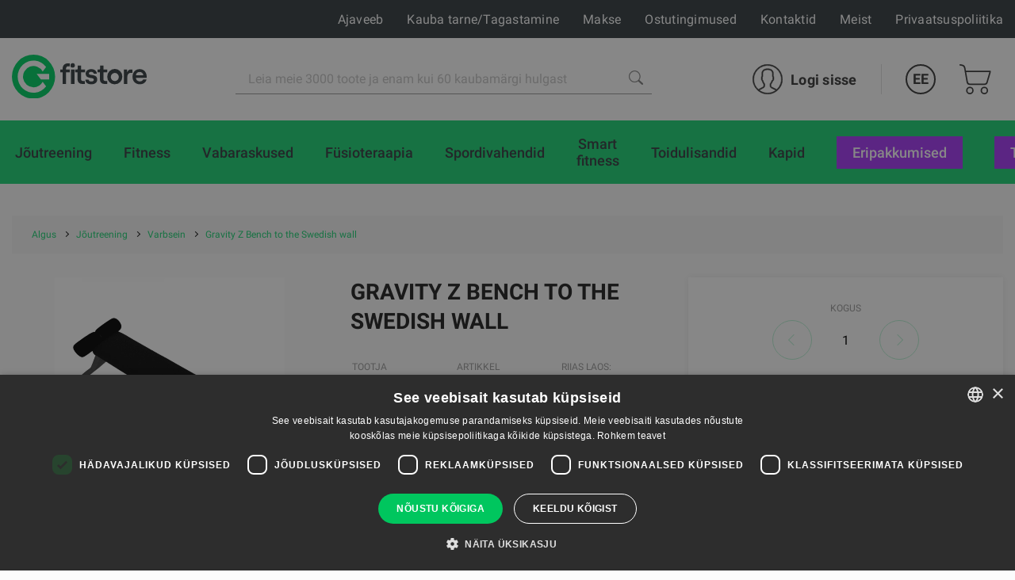

--- FILE ---
content_type: text/html; charset=UTF-8
request_url: https://fitstore.ee/varbsein/gravity-z-bench-to-the-swedish-wall
body_size: 237423
content:
<!DOCTYPE html><html lang="et"><head>
<link rel="dns-prefetch" href="//fitstore.ee">
<link rel="dns-prefetch" href="//www.googletagmanager.com">
<link rel="dns-prefetch" href="//schema.org">
<link rel="dns-prefetch" href="//fitnesaveikals.lv">
<link rel="dns-prefetch" href="//www.facebook.com">
<link rel="dns-prefetch" href="//www.instagram.com">
<link rel="dns-prefetch" href="//www.youtube.com">
<link rel="dns-prefetch" href="//cdnjs.cloudflare.com"><meta charset="UTF-8"><title> Gravity Z Bench to the Swedish wall | Fitstore Estonia </title><link href="/themes/fitnesaveikals/assets/css/app.css?id=4004046df7fd88146396" rel="stylesheet"><link rel="stylesheet" href="https://fitstore.ee/themes/fitnesaveikals/assets/css/ckeditor_style.css" rel="stylesheet"><style> .no_items_error { display: none; } .check-form-message { height: 20px; margin: 10px; } .radio-upsale { border-bottom: 1px solid #c7c7c7; margin: 10px; padding-bottom: 15px; } .title-login { font-size: 2.8rem; line-height: 1; font-weight: 700; color: #1ed576; } .goods__checkout p { text-align: left; font-weight: 600; } </style><style> .upsale-icon { display: inline-flex; width: 25px; height: 25px; margin-left: 35px; margin-top: 5px; background-image: url("https://fitstore.ee/themes/fitnesaveikals/assets/img/check-svgrepo-com.svg"); } .upsale_label .checkbox__label:before { width: 32px; height: 32px; border: 1px solid #D3D3D380; } .upsale_label .checkbox__label:after { width: 32px; height: 24px; color: #1ED576; } @media (min-width: 1025px) and (max-width: 1280.98px) { .page-slider-items .slick-list .slick-track .slick-slide { width: 320px !important; } } @media (min-width: 961px) and (max-width: 1024.98px) { .page-slider-items .slick-list .slick-track .slick-slide { width: 310px !important; } .page-slider-title { padding: 0px 50px !important; } } @media (min-width: 814px) and (max-width: 961.98px) { .page-slider-title { padding: 0px 40px !important; } .page-slider-items .slick-list .slick-track .slick-slide { width: 310px !important; } } @media (min-width: 740px) and (max-width: 768.98px) { .page-slider-title { padding: 0px 40px !important; } .page-slider-items .slick-list .slick-track .slick-slide { width: 340px !important; } } @media (min-width: 641px) and (max-width: 739.98px) { .page-slider-title { padding: 0px 40px !important; } .page-slider-items .slick-list .slick-track .slick-slide { width: 520px !important; } } @media (min-width: 561px) and (max-width: 640.98px) { .page-slider-title { padding: 0px 40px !important; } .page-slider-items .slick-list .slick-track .slick-slide { width: 530px !important; } } @media (min-width: 540px) and (max-width: 560.98px) { .page-slider-items .slick-list .slick-track .slick-slide { width: 520px !important; } } @media (min-width: 412px) and (max-width: 539.98px) { .page-slider-items .slick-list .slick-track .slick-slide { width: 385px !important; } .page-slider-title { padding: 0px 30px !important; } } @media (min-width: 376px) and (max-width: 411.98px) { .page-slider-items .slick-list .slick-track .slick-slide { width: 370px !important; } } @media (min-width: 365px) and (max-width: 375.98px) { .page-slider-items .slick-list .slick-track .slick-slide { width: 350px !important; } .page-slider-title { padding: 0px 30px !important; } } @media (max-width: 365.98px) { .page-slider-items .slick-list .slick-track .slick-slide { width: 320px !important; } .page-slider-title { padding: 0px 20px !important; } } </style><style> .product-info-mob { display: none; } .good--title { margin-bottom: 2rem; line-height: 1.33; color: #222; text-transform: uppercase; } .product-info { display: block; } .product-info-mb { display: none; } @media (min-width: 1200px) { .good--title { font-size: 2.8rem; } .product-info { display: block; } .product-info-mb { display: none; } } @media (max-width: 1199.98px) { .good--title { font-size: 2.0rem; } .product-info { display: none; } .product-info-mb { display: block; } } </style><style> .tabs-card-container { border-bottom: 1px #c7c7c7 solid; } @media (min-width: 1025px) and (max-width: 1280.98px) { .page-slider-items .slick-list .slick-track .slick-slide { width: 320px !important; } } @media (min-width: 961px) and (max-width: 1024.98px) { .page-slider-items .slick-list .slick-track .slick-slide { width: 310px !important; } .page-slider-title { padding: 0px 50px !important; } } @media (min-width: 814px) and (max-width: 961.98px) { .page-slider-title { padding: 0px 40px !important; } .page-slider-items .slick-list .slick-track .slick-slide { width: 310px !important; } } @media (min-width: 740px) and (max-width: 768.98px) { .page-slider-title { padding: 0px 40px !important; } .page-slider-items .slick-list .slick-track .slick-slide { width: 340px !important; } } @media (min-width: 641px) and (max-width: 739.98px) { .page-slider-title { padding: 0px 40px !important; } .page-slider-items .slick-list .slick-track .slick-slide { width: 520px !important; } } @media (min-width: 561px) and (max-width: 640.98px) { .page-slider-title { padding: 0px 40px !important; } .page-slider-items .slick-list .slick-track .slick-slide { width: 530px !important; } } @media (min-width: 540px) and (max-width: 560.98px) { .page-slider-items .slick-list .slick-track .slick-slide { width: 520px !important; } } @media (min-width: 412px) and (max-width: 539.98px) { .page-slider-items .slick-list .slick-track .slick-slide { width: 385px !important; } .page-slider-title { padding: 0px 30px !important; } } @media (min-width: 376px) and (max-width: 411.98px) { .page-slider-items .slick-list .slick-track .slick-slide { width: 370px !important; } } @media (min-width: 365px) and (max-width: 375.98px) { .page-slider-items .slick-list .slick-track .slick-slide { width: 350px !important; } .page-slider-title { padding: 0px 30px !important; } } @media (max-width: 365.98px) { .page-slider-items .slick-list .slick-track .slick-slide { width: 320px !important; } .page-slider-title { padding: 0px 20px !important; } } </style><style> @media (min-width: 768px) { .radio__label { font-size: 1.6rem; } .kredit-months .pagenav__item { margin: 0 0.1rem; } .kredit-months .month { padding: 10px 0; } .kredit-months + p{ margin: 1rem 0; } .radio .goods__pvn { max-width: 120px; } } @media (min-width: 992px) { .kredit-months .pagenav__item { margin: 0 0.2rem; } .kredit-months .month { padding: 16px 0; } .kredit-months + p{ margin: 1rem 10% 1rem 20%; } .radio .goods__pvn { max-width: max-content; } } </style><style> #royalSliderGallery { width: 100%; -webkit-user-select: none; -moz-user-select: none; user-select: none; } #page-navigation { display: none; } .royalSlider { width: 100%; height: 300px; } </style><link rel="canonical" href="https://fitstore.ee/varbsein/gravity-z-bench-to-the-swedish-wall"><link rel="alternate" hreflang="en" href="https://fitstore.ee/en/varbsein/gravity-z-bench-to-the-swedish-wall"><link rel="alternate" hreflang="ru" href="https://fitstore.ee/ru/varbsein/gravity-z-bench-to-the-swedish-wall"><meta name="title" content="Gravity Z Bench to the Swedish wall"/><meta property="og:title" content="Gravity Z Bench to the Swedish wall"><meta name="description" content="Gravity Z Bench for Wall Bars is a versatile and practical piece of training equipment designed for a wide range of exercises at home or in the gym. The bench e..."/><meta property="og:description" content="Gravity Z Bench for Wall Bars is a versatile and practical piece of training equipment designed for a wide range of exercises at home or in the gym. The bench e..."><meta property="og:image" content="https://fitstore.ee/themes/fitnesaveikals/assets/img/og_image_fitstore.png"><meta property="og:image:width" content="400"><meta property="og:image:height" content="210"><meta http-equiv="x-ua-compatible" content="ie=edge"><meta name="viewport" content="width=device-width, initial-scale=1, shrink-to-fit=no"><meta name="google" content="notranslate"><meta name="format-detection" content="telephone=no"><meta http-equiv="content-language" content="et"><meta name="csrf-token" content="uLaMaVJBONDxDxqqfNxABmI6DOSj6OJ8BD9f73iY"><meta name="app-version" content="1.0.21.6"><meta name="robots" content="index, follow"><link href="https://fitstore.ee/themes/fitnesaveikals/assets/img/favicons/apple-touch-icon.png?v=1.0.21.6" rel="apple-touch-icon" sizes="180x180"><link href="https://fitstore.ee/themes/fitnesaveikals/assets/img/favicons/favicon-32x32.png?v=1.0.21.6" rel="icon" type="image/png" sizes="32x32"><link href="https://fitstore.ee/themes/fitnesaveikals/assets/img/favicons/favicon-16x16.png?v=1.0.21.6" rel="icon" type="image/png" sizes="16x16"><link href="https://fitstore.ee/themes/fitnesaveikals/assets/fitstore-et-manifest.json?v=1.0.21.6" rel="manifest"><link href="https://fitstore.ee/themes/fitnesaveikals/assets/img/favicons/safari-pinned-tab.svg?v=1.0.21.6" rel="mask-icon" color="#1ED576"><meta name="msapplication-TileColor" content="#1ED576"><meta name="theme-color" content="#1ED576"><script> (function (w, d, s, l, i) { w[l] = w[l] || []; w[l].push({ 'gtm.start' : new Date().getTime(), event: 'gtm.js' }); var f = d.getElementsByTagName(s)[0], j = d.createElement(s), dl = l != 'dataLayer' ? '&l=' + l : ''; j.async = true; j.src = 'https://www.googletagmanager.com/gtm.js?id=' + i + dl; f.parentNode.insertBefore(j, f); })(window, document, 'script', 'dataLayer', 'GTM-53CZQ4W');</script><meta name=verify-paysera content="52e69eb59640cb7da4d62a236859b706"><meta name="ahrefs-site-verification" content="1eeb6024ed90311c92e8addee9effa31ffc40f11c0e35e4049736c08c27aa8ba">
<style>.page_speed_585738674{ display:none;visibility:hidden } .page_speed_1684829413{ display: none; position: absolute; top: calc(50% - 10px); left: -5px; } .page_speed_751880175{ text-align:justify } .page_speed_192261409{ font-size:20px } .page_speed_951587712{ text-align:center } .page_speed_1711529990{ font-size:24px } .page_speed_398849804{ width:70% } .page_speed_1239252608{ font-size:28px } .page_speed_689313007{ color:#1ed576 } .page_speed_1709242951{ font-size:22px } .page_speed_1033153576{  } .page_speed_1274705379{ z-index: 9999;width: 100%;height: 100%;position: absolute;left: 0%;top:0%;background: rgba(255,255,255,0.5);  } .page_speed_249610138{ font-size:100px;position: relative; top:calc(50% - 50px); left:calc(50% - 50px); } .page_speed_968923673{ text-decoration:none; } .page_speed_1679292770{ padding:10px;text-decoration:none; } .page_speed_904408194{ height: 100px;width: 100px; } .page_speed_1628953248{ display: block;margin-left: auto;margin-right: auto; } .page_speed_1762887169{ margin-right: 10px; }</style>
</head><body><noscript><iframe src="https://www.googletagmanager.com/ns.html?id=GTM-53CZQ4W" height="0" width="0" class="page_speed_585738674"></iframe></noscript><div class="page"><header class="header header--modern"><div class="header__top"><div class="container-lg header__top-container" onclick="$('#gfitness_nav__sub-list').hide(); $('#lang').hide();"><div class="header__top-col"><a class="header__mob-tel" href="tel:+372 55511808">+372 55511808</a></div><div class="header__top-col text-center"><a href="https://fitstore.ee" title="Fitstore Estonia"><img class="header__min-logo" height="28" src="https://fitstore.ee/themes/fitnesaveikals/assets/img/gfitness-logo-min.svg" alt="fitstore" ></a></div><nav class="header__links header__top-col"><a title="Ajaveeb" class="hide_links " href="https://fitstore.ee/ajaveeb"> Ajaveeb</a><a title="Kauba tarne/Tagastamine" class="hide_links " href="https://fitstore.ee/kohaletoimetamine"> Kauba tarne/Tagastamine</a><a title="Makse" class="hide_links " href="https://fitstore.ee/makse"> Makse</a><a title="Ostutingimused" class="hide_links " href="https://fitstore.ee/ostutingimused"> Ostutingimused</a><a title="Kontaktid" class="" href="https://fitstore.ee/kontaktid"> Kontaktid</a><a title="Meist" class="" href="https://fitstore.ee/meist"> Meist</a><a title="Privaatsuspoliitika" class="hide_links " href="https://fitstore.ee/privaatsuspoliitika"> Privaatsuspoliitika</a></nav></div></div><div class="header__bottom header__bottom "><div class="container-lg header__bottom-container" onclick="$('#__gfitness_nav__sub-list').hide()"><a class="header__logo-container " href="https://fitstore.ee" title="Fitstore Estonia" onclick="$('#gfitness_nav__sub-list').hide(); " ><img class="img header__logo " width=" " src="https://fitstore.ee/themes/fitnesaveikals/assets/img/fitstore-logo.svg" alt=""></a><div class="search" id="search" onclick="$('#gfitness_nav__sub-list').hide(); $('#lang').hide();"><form class="search__form search__form--header" action="https://fitstore.ee/search" ><input type="hidden" name="_token" value="uLaMaVJBONDxDxqqfNxABmI6DOSj6OJ8BD9f73iY"><label for="search_catalog" class="d-none"> Search </label><i  aria-hidden="true" class="page_speed_1684829413 fa fa-spinner fa-spin"></i><input class="input input--search" type="search" name="query" placeholder="Leia meie 3000 toote ja enam kui 60 kaubamärgi hulgast" id="search_catalog" ><button class="search__btn" type="submit" title="Leia meie 3000 toote ja enam kui 60 kaubamärgi hulgast"><img width="18px" height="18px" src="https://fitstore.ee/themes/fitnesaveikals/assets/img/search-icon-gray.png" alt=""></button></form></div><ul class="menu menu-tablet-desktop"><li class="menu__item menu__item--user" onclick="$('#lang').hide();"><a class="menu__link login__link" href="https://fitstore.ee/login" title="Logi sisse" ><img src="https://fitstore.ee/themes/fitnesaveikals/assets/img/user-icon.svg" class="menu__icon" width="38" height="38" alt="" ><span> Logi sisse </span></a></li><li class="menu__item menu__item--lang"><a class="menu__link menu__link--lang" data-toggle="#lang" onclick="$('#lang').toggle()" href="https://fitstore.ee" title="Estonian" > EE </a><ul class="lang" id="lang"><li class="lang__item"><a title="English" href="https://fitstore.ee/en/varbsein/gravity-z-bench-to-the-swedish-wall"><div class="lang__link"> EN </div></a></li><li class="lang__item"><a title="Russian" href="https://fitstore.ee/ru/varbsein/gravity-z-bench-to-the-swedish-wall"><div class="lang__link"> RU </div></a></li><li class="lang__item"><a title="Estonian" href="https://fitstore.ee/et/varbsein/gravity-z-bench-to-the-swedish-wall"><div class="lang__link"> EE </div></a></li></ul></li><li class="menu__item menu__item--cart show " onclick="$('#lang').hide();"><a class="menu__link menu__link--cart" href="https://fitstore.ee/cart" title="Ostukorv" ><img class="menu__icon" src="https://fitstore.ee/themes/fitnesaveikals/assets/img/shopping-cart-icon.svg" height="38" alt="" ></a></li><li><button class="burger" type="button" id="navToggle"><span> Menüü </span></button></li></ul></div></div><div id="sticky-menu" class="menu-mobile"><div class="header__bottom"><div class="container-lg"><ul class="menu"><li class="menu__item menu__item--user"><a class="menu__link login__link" href="https://fitstore.ee/login" title="Logi sisse"><img class="menu__icon" src="https://fitstore.ee/themes/fitnesaveikals/assets/img/user-icon.svg" width="38" height="38" alt=""><span> Logi sisse </span></a></li><li class="menu__item menu__item--lang"><a class="menu__link menu__link--lang" data-toggle="#langMobile" title="Estonian" href="https://fitstore.ee"> EE </a><ul class="lang menu__lang_list" id="langMobile"><li class="lang__item"><a title="English" href="https://fitstore.ee/en/varbsein/gravity-z-bench-to-the-swedish-wall"><div class="lang__link"> EN </div></a></li><li class="lang__item"><a title="Russian" href="https://fitstore.ee/ru/varbsein/gravity-z-bench-to-the-swedish-wall"><div class="lang__link"> RU </div></a></li><li class="lang__item"><a title="Estonian" href="https://fitstore.ee/et/varbsein/gravity-z-bench-to-the-swedish-wall"><div class="lang__link"> EE </div></a></li></ul></li><li class="menu__item menu__item--cart show "><a class="menu__link menu__link--cart" href="https://fitstore.ee/cart" title="Ostukorv"><img src="https://fitstore.ee/themes/fitnesaveikals/assets/img/shopping-cart-icon.svg" class="menu__icon" height="38" alt=""></a></li><li class="menu__item"><button class="burger" type="button" id="navToggleMobile"><span> Menüü </span></button></li></ul></div></div><div class="nav-wrapper" id="nav-wrapper"><nav class="nav" id="navMobile"><div class="container-lg"><ul class="nav__list"><li class="nav__item "><a href="https://fitstore.ee/kardio" class="nav__link" title="Kardio"><div class="nav__title"> Kardio </div></a></li><li class="nav__item "><a href="https://fitstore.ee/joutreening" class="nav__link" title="Jõutreening"><div class="nav__title"> Jõutreening </div></a></li><li class="nav__item "><a href="https://fitstore.ee/fitness" class="nav__link" title="Fitness"><div class="nav__title"> Fitness </div></a></li><li class="nav__item "><a href="https://fitstore.ee/vabaraskused" class="nav__link" title="Vabaraskused"><div class="nav__title"> Vabaraskused </div></a></li><li class="nav__item "><a href="https://fitstore.ee/fusioteraapia" class="nav__link" title="Füsioteraapia"><div class="nav__title"> Füsioteraapia </div></a></li><li class="nav__item "><a href="https://fitstore.ee/spordivahendid" class="nav__link" title="Spordivahendid"><div class="nav__title"> Spordivahendid </div></a></li><li class="nav__item "><a href="https://fitstore.ee/smart-fitness" class="nav__link" title="Smart fitness"><div class="nav__title"> Smart fitness </div></a></li><li class="nav__item "><a href="https://fitstore.ee/toidulisandid" class="nav__link" title="Toidulisandid"><div class="nav__title"> Toidulisandid </div></a></li><li class="nav__item "><a href="https://fitstore.ee/kapid" class="nav__link" title="Kapid"><div class="nav__title"> Kapid </div></a></li><div class="static-links"><li class="nav__item stock-nav root-category"><a class="nav__link" href="https://fitstore.ee/search-discounts" title="ERIPAKKUMISED"><div class="nav__title"> ERIPAKKUMISED </div></a></li><li class="nav__item manufacture-nav root-category"><a href="https://fitstore.ee/Tootjad" class="nav__link" title="Tootjad"><div class="nav__title"> Tootjad </div></a></li></div></ul></div></nav></div></div><div id="sticky-offset"></div><nav class="nav " id="nav" ><div class="container-lg"><ul class="nav__list"><li class="nav__item root-category" ><a href="https://fitstore.ee/kardio" class="nav__link " title="Kardio"><div class="nav__title"> Kardio </div></a><ul class="nav__sub-list nav__category_sub-list"><div class="container"><li class="nav__sub-item category__sublink"><a class="nav__link sub-link" href="https://fitstore.ee/elliptilised-trenazoorid"><div class="category_nav_icon"><picture class="menu_icon"><source srcset="https://fitstore.ee/storage/attachments/2dl/ldl/bg7/2dlldlbg7tbn4svsw1rh1zm8s.svg?elliptilised-trenazoorid" type="image/webp"><img src="https://fitstore.ee/storage/attachments/2dl/ldl/bg7/2dlldlbg7tbn4svsw1rh1zm8s.svg?elliptilised-trenazoorid" alt="Elliptilised trenažöörid" title="Elliptilised trenažöörid"></picture><picture class="active_menu_icon"><source srcset="https://fitstore.ee/storage/attachments/6e0/jri/x5k/6e0jrix5kmfq449w9kgkd5rsh.svg?elliptilised-trenazoorid" type="image/webp"><img src="https://fitstore.ee/storage/attachments/6e0/jri/x5k/6e0jrix5kmfq449w9kgkd5rsh.svg?elliptilised-trenazoorid" alt="Elliptilised trenažöörid" title="Elliptilised trenažöörid"></picture></div><div class="category__title">Elliptilised trenažöörid</div></a></li><li class="nav__sub-item category__sublink"><a class="nav__link sub-link" href="https://fitstore.ee/velotrenazoorid"><div class="category_nav_icon"><picture class="menu_icon"><source srcset="https://fitstore.ee/storage/attachments/b6a/vq1/wwv/b6avq1wwvt1cml3mibx9o5f38.svg?velotrenazoorid" type="image/webp"><img src="https://fitstore.ee/storage/attachments/b6a/vq1/wwv/b6avq1wwvt1cml3mibx9o5f38.svg?velotrenazoorid" alt="Velotrenažöörid" title="Velotrenažöörid"></picture><picture class="active_menu_icon"><source srcset="https://fitstore.ee/storage/attachments/1xl/dip/i2g/1xldipi2ge08r84g2tns52zfr.svg?velotrenazoorid" type="image/webp"><img src="https://fitstore.ee/storage/attachments/1xl/dip/i2g/1xldipi2ge08r84g2tns52zfr.svg?velotrenazoorid" alt="Velotrenažöörid" title="Velotrenažöörid"></picture></div><div class="category__title">Velotrenažöörid</div></a></li><li class="nav__sub-item category__sublink"><a class="nav__link sub-link" href="https://fitstore.ee/soudeergomeetrid"><div class="category_nav_icon"><picture class="menu_icon"><source srcset="https://fitstore.ee/storage/attachments/qnq/jul/f1r/qnqjulf1rx2og2vh8gikout2.svg?soudeergomeetrid" type="image/webp"><img src="https://fitstore.ee/storage/attachments/qnq/jul/f1r/qnqjulf1rx2og2vh8gikout2.svg?soudeergomeetrid" alt="Sõudeergomeetrid" title="Sõudeergomeetrid"></picture><picture class="active_menu_icon"><source srcset="https://fitstore.ee/storage/attachments/exv/m0t/3y5/exvm0t3y53oykriqk6zf332vw.svg?soudeergomeetrid" type="image/webp"><img src="https://fitstore.ee/storage/attachments/exv/m0t/3y5/exvm0t3y53oykriqk6zf332vw.svg?soudeergomeetrid" alt="Sõudeergomeetrid" title="Sõudeergomeetrid"></picture></div><div class="category__title">Sõudeergomeetrid</div></a></li><li class="nav__sub-item category__sublink"><a class="nav__link sub-link" href="https://fitstore.ee/suusaergomeetrid"><div class="category_nav_icon"><picture class="menu_icon"><source srcset="https://fitstore.ee/storage/attachments/495/fxc/9jt/495fxc9jt7yfppwo5qc8zot68.svg?suusaergomeetrid" type="image/webp"><img src="https://fitstore.ee/storage/attachments/495/fxc/9jt/495fxc9jt7yfppwo5qc8zot68.svg?suusaergomeetrid" alt="Suusaergomeetrid" title="Suusaergomeetrid"></picture><picture class="active_menu_icon"><source srcset="https://fitstore.ee/storage/attachments/czx/o7n/lzn/czxo7nlznlzxj6bamrxgjbnk3.svg?suusaergomeetrid" type="image/webp"><img src="https://fitstore.ee/storage/attachments/czx/o7n/lzn/czxo7nlznlzxj6bamrxgjbnk3.svg?suusaergomeetrid" alt="Suusaergomeetrid" title="Suusaergomeetrid"></picture></div><div class="category__title">Suusaergomeetrid</div></a></li><li class="nav__sub-item category__sublink"><a class="nav__link sub-link" href="https://fitstore.ee/jooksulindid"><div class="category_nav_icon"><picture class="menu_icon"><source srcset="https://fitstore.ee/storage/attachments/ap4/k4d/mue/ap4k4dmue3m05asilzg4ndp2x.svg?jooksulindid" type="image/webp"><img src="https://fitstore.ee/storage/attachments/ap4/k4d/mue/ap4k4dmue3m05asilzg4ndp2x.svg?jooksulindid" alt="Jooksulindid" title="Jooksulindid"></picture><picture class="active_menu_icon"><source srcset="https://fitstore.ee/storage/attachments/2ih/igc/w4r/2ihigcw4rzye179ckfudp4fg9.svg?jooksulindid" type="image/webp"><img src="https://fitstore.ee/storage/attachments/2ih/igc/w4r/2ihigcw4rzye179ckfudp4fg9.svg?jooksulindid" alt="Jooksulindid" title="Jooksulindid"></picture></div><div class="category__title">Jooksulindid</div></a></li><li class="nav__sub-item category__sublink"><a class="nav__link sub-link" href="https://fitstore.ee/stepperid-trepimasinad"><div class="category_nav_icon"><picture class="menu_icon"><source srcset="https://fitstore.ee/storage/attachments/cus/m0g/kby/cusm0gkbyhjpulxwir2zy2alf.svg?stepperid-trepimasinad" type="image/webp"><img src="https://fitstore.ee/storage/attachments/cus/m0g/kby/cusm0gkbyhjpulxwir2zy2alf.svg?stepperid-trepimasinad" alt="Stepperid, trepimasinad" title="Stepperid, trepimasinad"></picture><picture class="active_menu_icon"><source srcset="https://fitstore.ee/storage/attachments/33e/alf/9ev/33ealf9evvcwkjohlarma9orm.svg?stepperid-trepimasinad" type="image/webp"><img src="https://fitstore.ee/storage/attachments/33e/alf/9ev/33ealf9evvcwkjohlarma9orm.svg?stepperid-trepimasinad" alt="Stepperid, trepimasinad" title="Stepperid, trepimasinad"></picture></div><div class="category__title">Stepperid, trepimasinad</div></a></li></div></ul></li><li class="nav__item root-category" ><a href="https://fitstore.ee/joutreening" class="nav__link " title="Jõutreening"><div class="nav__title"> Jõutreening </div></a><ul class="nav__sub-list nav__category_sub-list"><div class="container"><li class="nav__sub-item category__sublink"><a class="nav__link sub-link" href="https://fitstore.ee/jalgade-toste-dipiraamid"><div class="category_nav_icon"><picture class="menu_icon"><source srcset="https://fitstore.ee/storage/attachments/eti/c5v/kny/etic5vknyowkcy0ew5jpn6kle.svg?jalgade-toste-dipiraamid" type="image/webp"><img src="https://fitstore.ee/storage/attachments/eti/c5v/kny/etic5vknyowkcy0ew5jpn6kle.svg?jalgade-toste-dipiraamid" alt="Jalgade tõste, dipiraamid" title="Jalgade tõste, dipiraamid"></picture><picture class="active_menu_icon"><source srcset="https://fitstore.ee/storage/attachments/bj2/z10/ctb/bj2z10ctbbp1elw2mw22g3ago.svg?jalgade-toste-dipiraamid" type="image/webp"><img src="https://fitstore.ee/storage/attachments/bj2/z10/ctb/bj2z10ctbbp1elw2mw22g3ago.svg?jalgade-toste-dipiraamid" alt="Jalgade tõste, dipiraamid" title="Jalgade tõste, dipiraamid"></picture></div><div class="category__title">Jalgade tõste, dipiraamid</div></a></li><li class="nav__sub-item category__sublink"><a class="nav__link sub-link" href="https://fitstore.ee/kukipuurid-treeningraamid"><div class="category_nav_icon"><picture class="menu_icon"><source srcset="https://fitstore.ee/storage/attachments/b9i/1d5/2xi/b9i1d52xixg8708fo1p7qpbua.svg?kukipuurid-treeningraamid" type="image/webp"><img src="https://fitstore.ee/storage/attachments/b9i/1d5/2xi/b9i1d52xixg8708fo1p7qpbua.svg?kukipuurid-treeningraamid" alt="Kükipuurid, treeningraamid" title="Kükipuurid, treeningraamid"></picture><picture class="active_menu_icon"><source srcset="https://fitstore.ee/storage/attachments/scf/x6x/5b9/scfx6x5b9v5au9i6zacu6y3e.svg?kukipuurid-treeningraamid" type="image/webp"><img src="https://fitstore.ee/storage/attachments/scf/x6x/5b9/scfx6x5b9v5au9i6zacu6y3e.svg?kukipuurid-treeningraamid" alt="Kükipuurid, treeningraamid" title="Kükipuurid, treeningraamid"></picture></div><div class="category__title">Kükipuurid, treeningraamid</div></a></li><li class="nav__sub-item category__sublink"><a class="nav__link sub-link" href="https://fitstore.ee/valijousaalide-seadmed-manguvaljakud"><div class="category_nav_icon"><picture class="menu_icon"><source srcset="https://fitstore.ee/storage/attachments/bag/aaf/r4h/bagaafr4hbrdfw54fxct3r293.svg?valijousaalide-seadmed-manguvaljakud" type="image/webp"><img src="https://fitstore.ee/storage/attachments/bag/aaf/r4h/bagaafr4hbrdfw54fxct3r293.svg?valijousaalide-seadmed-manguvaljakud" alt="Välijõusaalide seadmed, mänguväljakud" title="Välijõusaalide seadmed, mänguväljakud"></picture><picture class="active_menu_icon"><source srcset="https://fitstore.ee/storage/attachments/6g3/oc7/pm2/6g3oc7pm2q6hy1vn5ksooepgh.svg?valijousaalide-seadmed-manguvaljakud" type="image/webp"><img src="https://fitstore.ee/storage/attachments/6g3/oc7/pm2/6g3oc7pm2q6hy1vn5ksooepgh.svg?valijousaalide-seadmed-manguvaljakud" alt="Välijõusaalide seadmed, mänguväljakud" title="Välijõusaalide seadmed, mänguväljakud"></picture></div><div class="category__title">Välijõusaalide seadmed, mänguväljakud</div></a></li><li class="nav__sub-item category__sublink"><a class="nav__link sub-link" href="https://fitstore.ee/funktsionaaltreeningu-raamisusteemid"><div class="category_nav_icon"><picture class="menu_icon"><source srcset="https://fitstore.ee/storage/attachments/4ty/lqc/lq4/4tylqclq42z61u97le0f8oo22.svg?funktsionaaltreeningu-raamisusteemid" type="image/webp"><img src="https://fitstore.ee/storage/attachments/4ty/lqc/lq4/4tylqclq42z61u97le0f8oo22.svg?funktsionaaltreeningu-raamisusteemid" alt="Funktsionaaltreeningu raamisüsteemid" title="Funktsionaaltreeningu raamisüsteemid"></picture><picture class="active_menu_icon"><source srcset="https://fitstore.ee/storage/attachments/3zg/69u/03j/3zg69u03j6v3n0s8urpej8lnu.svg?funktsionaaltreeningu-raamisusteemid" type="image/webp"><img src="https://fitstore.ee/storage/attachments/3zg/69u/03j/3zg69u03j6v3n0s8urpej8lnu.svg?funktsionaaltreeningu-raamisusteemid" alt="Funktsionaaltreeningu raamisüsteemid" title="Funktsionaaltreeningu raamisüsteemid"></picture></div><div class="category__title">Funktsionaaltreeningu raamisüsteemid</div></a></li><li class="nav__sub-item category__sublink"><a class="nav__link sub-link" href="https://fitstore.ee/ekstsentriline-treening"><div class="category_nav_icon"><picture class="menu_icon"><source srcset="https://fitstore.ee/storage/attachments/e42/8q9/67t/e428q967tzfr458ea83u2y5xx.svg?ekstsentriline-treening" type="image/webp"><img src="https://fitstore.ee/storage/attachments/e42/8q9/67t/e428q967tzfr458ea83u2y5xx.svg?ekstsentriline-treening" alt="Ekstsentriline treening" title="Ekstsentriline treening"></picture><picture class="active_menu_icon"><source srcset="https://fitstore.ee/storage/attachments/22l/zoo/4lb/22lzoo4lbxt5n5wl0qi0jj53f.svg?ekstsentriline-treening" type="image/webp"><img src="https://fitstore.ee/storage/attachments/22l/zoo/4lb/22lzoo4lbxt5n5wl0qi0jj53f.svg?ekstsentriline-treening" alt="Ekstsentriline treening" title="Ekstsentriline treening"></picture></div><div class="category__title">Ekstsentriline treening</div></a></li><li class="nav__sub-item category__sublink"><a class="nav__link sub-link" href="https://fitstore.ee/ladustamisriiulid"><div class="category_nav_icon"><picture class="menu_icon"><source srcset="https://fitstore.ee/storage/attachments/bs0/aeq/3u8/bs0aeq3u8nnfflnnd2y4o5xxd.svg?ladustamisriiulid" type="image/webp"><img src="https://fitstore.ee/storage/attachments/bs0/aeq/3u8/bs0aeq3u8nnfflnnd2y4o5xxd.svg?ladustamisriiulid" alt="Ladustamisriiulid" title="Ladustamisriiulid"></picture><picture class="active_menu_icon"><source srcset="https://fitstore.ee/storage/attachments/dwd/wcv/ay5/dwdwcvay52c0h46wwv9xfpmrm.svg?ladustamisriiulid" type="image/webp"><img src="https://fitstore.ee/storage/attachments/dwd/wcv/ay5/dwdwcvay52c0h46wwv9xfpmrm.svg?ladustamisriiulid" alt="Ladustamisriiulid" title="Ladustamisriiulid"></picture></div><div class="category__title">Ladustamisriiulid</div></a></li><li class="nav__sub-item category__sublink"><a class="nav__link sub-link" href="https://fitstore.ee/plokkmasinad"><div class="category_nav_icon"><picture class="menu_icon"><source srcset="https://fitstore.ee/storage/attachments/3si/6sj/5oc/3si6sj5oceuukvpolzia4mqw4.svg?plokkmasinad" type="image/webp"><img src="https://fitstore.ee/storage/attachments/3si/6sj/5oc/3si6sj5oceuukvpolzia4mqw4.svg?plokkmasinad" alt="Plokkmasinad" title="Plokkmasinad"></picture><picture class="active_menu_icon"><source srcset="https://fitstore.ee/storage/attachments/c9j/sip/zut/c9jsipzutih9v4l0jsds9xufw.svg?plokkmasinad" type="image/webp"><img src="https://fitstore.ee/storage/attachments/c9j/sip/zut/c9jsipzutih9v4l0jsds9xufw.svg?plokkmasinad" alt="Plokkmasinad" title="Plokkmasinad"></picture></div><div class="category__title">Plokkmasinad</div></a></li><li class="nav__sub-item category__sublink"><a class="nav__link sub-link" href="https://fitstore.ee/ketastega-laetavad-trenazoorid"><div class="category_nav_icon"><picture class="menu_icon"><source srcset="https://fitstore.ee/storage/attachments/556/2e4/gbj/5562e4gbjj326mmvxhre8ucf9.svg?ketastega-laetavad-trenazoorid" type="image/webp"><img src="https://fitstore.ee/storage/attachments/556/2e4/gbj/5562e4gbjj326mmvxhre8ucf9.svg?ketastega-laetavad-trenazoorid" alt="Ketastega laetavad trenazöörid" title="Ketastega laetavad trenazöörid"></picture><picture class="active_menu_icon"><source srcset="https://fitstore.ee/storage/attachments/are/k59/bq2/arek59bq2k2yaxp9v6ka8x5uk.svg?ketastega-laetavad-trenazoorid" type="image/webp"><img src="https://fitstore.ee/storage/attachments/are/k59/bq2/arek59bq2k2yaxp9v6ka8x5uk.svg?ketastega-laetavad-trenazoorid" alt="Ketastega laetavad trenazöörid" title="Ketastega laetavad trenazöörid"></picture></div><div class="category__title">Ketastega laetavad trenazöörid</div></a></li><li class="nav__sub-item category__sublink"><a class="nav__link sub-link" href="https://fitstore.ee/multifunktsionaalsed-trenazoorid"><div class="category_nav_icon"><picture class="menu_icon"><source srcset="https://fitstore.ee/storage/attachments/4ld/6p0/tcf/4ld6p0tcf4xxw94vsg7j2szvo.svg?multifunktsionaalsed-trenazoorid" type="image/webp"><img src="https://fitstore.ee/storage/attachments/4ld/6p0/tcf/4ld6p0tcf4xxw94vsg7j2szvo.svg?multifunktsionaalsed-trenazoorid" alt="Multifunktsionaalsed trenažöörid" title="Multifunktsionaalsed trenažöörid"></picture><picture class="active_menu_icon"><source srcset="https://fitstore.ee/storage/attachments/eux/bj5/bx2/euxbj5bx2e7sxnte9znt1ude0.svg?multifunktsionaalsed-trenazoorid" type="image/webp"><img src="https://fitstore.ee/storage/attachments/eux/bj5/bx2/euxbj5bx2e7sxnte9znt1ude0.svg?multifunktsionaalsed-trenazoorid" alt="Multifunktsionaalsed trenažöörid" title="Multifunktsionaalsed trenažöörid"></picture></div><div class="category__title">Multifunktsionaalsed trenažöörid</div></a></li><li class="nav__sub-item category__sublink"><a class="nav__link sub-link" href="https://fitstore.ee/joutreeningu-varustuse-tarvikud"><div class="category_nav_icon"><picture class="menu_icon"><source srcset="https://fitstore.ee/storage/attachments/71e/2v4/3nd/71e2v43ndksotx31n9tqau7du.svg?joutreeningu-varustuse-tarvikud" type="image/webp"><img src="https://fitstore.ee/storage/attachments/71e/2v4/3nd/71e2v43ndksotx31n9tqau7du.svg?joutreeningu-varustuse-tarvikud" alt="Jõutreeningu varustuse tarvikud" title="Jõutreeningu varustuse tarvikud"></picture><picture class="active_menu_icon"><source srcset="https://fitstore.ee/storage/attachments/61u/22y/z41/61u22yz41a14a7tqnwtolkhw1.svg?joutreeningu-varustuse-tarvikud" type="image/webp"><img src="https://fitstore.ee/storage/attachments/61u/22y/z41/61u22yz41a14a7tqnwtolkhw1.svg?joutreeningu-varustuse-tarvikud" alt="Jõutreeningu varustuse tarvikud" title="Jõutreeningu varustuse tarvikud"></picture></div><div class="category__title">Jõutreeningu varustuse tarvikud</div></a></li><li class="nav__sub-item category__sublink"><a class="nav__link sub-link" href="https://fitstore.ee/pingid"><div class="category_nav_icon"><picture class="menu_icon"><source srcset="https://fitstore.ee/storage/attachments/c3p/w4o/dr8/c3pw4odr8uxluz3mptgi0m83t.svg?pingid" type="image/webp"><img src="https://fitstore.ee/storage/attachments/c3p/w4o/dr8/c3pw4odr8uxluz3mptgi0m83t.svg?pingid" alt="Pingid" title="Pingid"></picture><picture class="active_menu_icon"><source srcset="https://fitstore.ee/storage/attachments/40q/xow/1kw/40qxow1kwjvgebvel8w0w1csv.svg?pingid" type="image/webp"><img src="https://fitstore.ee/storage/attachments/40q/xow/1kw/40qxow1kwjvgebvel8w0w1csv.svg?pingid" alt="Pingid" title="Pingid"></picture></div><div class="category__title">Pingid</div></a></li><li class="nav__sub-item category__sublink"><a class="nav__link sub-link" href="https://fitstore.ee/varbsein"><div class="category_nav_icon"><picture class="menu_icon"><source srcset="https://fitstore.ee/storage/attachments/71d/6gs/vgi/71d6gsvgi2x12fj3p7c4ya0mq.svg?varbsein" type="image/webp"><img src="https://fitstore.ee/storage/attachments/71d/6gs/vgi/71d6gsvgi2x12fj3p7c4ya0mq.svg?varbsein" alt="Varbsein" title="Varbsein"></picture><picture class="active_menu_icon"><source srcset="https://fitstore.ee/storage/attachments/9uw/g3m/u5f/9uwg3mu5f10k1qoepok4tkt77.svg?varbsein" type="image/webp"><img src="https://fitstore.ee/storage/attachments/9uw/g3m/u5f/9uwg3mu5f10k1qoepok4tkt77.svg?varbsein" alt="Varbsein" title="Varbsein"></picture></div><div class="category__title">Varbsein</div></a></li><li class="nav__sub-item category__sublink"><a class="nav__link sub-link" href="https://fitstore.ee/kasutatud-joutreeningu-varustus"><div class="category_nav_icon"><picture class="menu_icon"><source srcset="https://fitstore.ee/storage/attachments/4yj/pe2/jzc/4yjpe2jzceodd930d9c0zsp5s.svg?kasutatud-joutreeningu-varustus" type="image/webp"><img src="https://fitstore.ee/storage/attachments/4yj/pe2/jzc/4yjpe2jzceodd930d9c0zsp5s.svg?kasutatud-joutreeningu-varustus" alt="Kasutatud jõutreeningu varustus" title="Kasutatud jõutreeningu varustus"></picture><picture class="active_menu_icon"><source srcset="https://fitstore.ee/storage/attachments/ahp/b9w/oy9/ahpb9woy92aqnc4wntur3cqq4.svg?kasutatud-joutreeningu-varustus" type="image/webp"><img src="https://fitstore.ee/storage/attachments/ahp/b9w/oy9/ahpb9woy92aqnc4wntur3cqq4.svg?kasutatud-joutreeningu-varustus" alt="Kasutatud jõutreeningu varustus" title="Kasutatud jõutreeningu varustus"></picture></div><div class="category__title">Kasutatud jõutreeningu varustus</div></a></li></div></ul></li><li class="nav__item root-category" ><a href="https://fitstore.ee/fitness" class="nav__link " title="Fitness"><div class="nav__title"> Fitness </div></a><ul class="nav__sub-list nav__category_sub-list"><div class="container"><li class="nav__sub-item category__sublink"><a class="nav__link sub-link" href="https://fitstore.ee/voimlemiskepid"><div class="category_nav_icon"><picture class="menu_icon"><source srcset="https://fitstore.ee/storage/attachments/at8/taa/qgd/at8taaqgdsr7yiol9nna3s2dj.svg?voimlemiskepid" type="image/webp"><img src="https://fitstore.ee/storage/attachments/at8/taa/qgd/at8taaqgdsr7yiol9nna3s2dj.svg?voimlemiskepid" alt="Võimlemiskepid" title="Võimlemiskepid"></picture><picture class="active_menu_icon"><source srcset="https://fitstore.ee/storage/attachments/2h0/hig/bud/2h0higbudkabnukk5i709m5ks.svg?voimlemiskepid" type="image/webp"><img src="https://fitstore.ee/storage/attachments/2h0/hig/bud/2h0higbudkabnukk5i709m5ks.svg?voimlemiskepid" alt="Võimlemiskepid" title="Võimlemiskepid"></picture></div><div class="category__title">Võimlemiskepid</div></a></li><li class="nav__sub-item category__sublink"><a class="nav__link sub-link" href="https://fitstore.ee/core-treening"><div class="category_nav_icon"><picture class="menu_icon"><source srcset="https://fitstore.ee/storage/attachments/cqo/mwl/cpr/cqomwlcpriqy6p1olkhc5kd7a.svg?core-treening" type="image/webp"><img src="https://fitstore.ee/storage/attachments/cqo/mwl/cpr/cqomwlcpriqy6p1olkhc5kd7a.svg?core-treening" alt="Core treening" title="Core treening"></picture><picture class="active_menu_icon"><source srcset="https://fitstore.ee/storage/attachments/d72/l1k/qs5/d72l1kqs5fnvclyhq3eyu2h5y.svg?core-treening" type="image/webp"><img src="https://fitstore.ee/storage/attachments/d72/l1k/qs5/d72l1kqs5fnvclyhq3eyu2h5y.svg?core-treening" alt="Core treening" title="Core treening"></picture></div><div class="category__title">Core treening</div></a></li><li class="nav__sub-item category__sublink"><a class="nav__link sub-link" href="https://fitstore.ee/raskuskotid-raskusvestid-topispallid-ja-randme-raskused"><div class="category_nav_icon"><picture class="menu_icon"><source srcset="https://fitstore.ee/storage/attachments/8j0/evc/rky/8j0evcrkyjyt8b6iwgy7jimve.svg?raskuskotid-raskusvestid-topispallid-ja-randme-raskused" type="image/webp"><img src="https://fitstore.ee/storage/attachments/8j0/evc/rky/8j0evcrkyjyt8b6iwgy7jimve.svg?raskuskotid-raskusvestid-topispallid-ja-randme-raskused" alt="Raskuskotid, raskusvestid, topispallid ja randme raskused" title="Raskuskotid, raskusvestid, topispallid ja randme raskused"></picture><picture class="active_menu_icon"><source srcset="https://fitstore.ee/storage/attachments/9jv/sci/wbz/9jvsciwbzms1hfjuxtea492sy.svg?raskuskotid-raskusvestid-topispallid-ja-randme-raskused" type="image/webp"><img src="https://fitstore.ee/storage/attachments/9jv/sci/wbz/9jvsciwbzms1hfjuxtea492sy.svg?raskuskotid-raskusvestid-topispallid-ja-randme-raskused" alt="Raskuskotid, raskusvestid, topispallid ja randme raskused" title="Raskuskotid, raskusvestid, topispallid ja randme raskused"></picture></div><div class="category__title">Raskuskotid, raskusvestid, topispallid ja randme raskused</div></a></li><li class="nav__sub-item category__sublink"><a class="nav__link sub-link" href="https://fitstore.ee/tarvituke-riiulid"><div class="category_nav_icon"><picture class="menu_icon"><source srcset="https://fitstore.ee/storage/attachments/f16/ue6/nlm/f16ue6nlmrkdqfjv86hsmpv08.svg?tarvituke-riiulid" type="image/webp"><img src="https://fitstore.ee/storage/attachments/f16/ue6/nlm/f16ue6nlmrkdqfjv86hsmpv08.svg?tarvituke-riiulid" alt="Tarvituke riiulid" title="Tarvituke riiulid"></picture><picture class="active_menu_icon"><source srcset="https://fitstore.ee/storage/attachments/681/s9v/0wf/681s9v0wfttqr2quurv5o0mj7.svg?tarvituke-riiulid" type="image/webp"><img src="https://fitstore.ee/storage/attachments/681/s9v/0wf/681s9v0wfttqr2quurv5o0mj7.svg?tarvituke-riiulid" alt="Tarvituke riiulid" title="Tarvituke riiulid"></picture></div><div class="category__title">Tarvituke riiulid</div></a></li><li class="nav__sub-item category__sublink"><a class="nav__link sub-link" href="https://fitstore.ee/matid-mattide-riiulid-mattide-ladustmine"><div class="category_nav_icon"><picture class="menu_icon"><source srcset="https://fitstore.ee/storage/attachments/4gn/7fh/dw9/4gn7fhdw9qro0b4xybue8vcq5.svg?matid-mattide-riiulid-mattide-ladustmine" type="image/webp"><img src="https://fitstore.ee/storage/attachments/4gn/7fh/dw9/4gn7fhdw9qro0b4xybue8vcq5.svg?matid-mattide-riiulid-mattide-ladustmine" alt="Matid, mattide riiulid, mattide ladustmine" title="Matid, mattide riiulid, mattide ladustmine"></picture><picture class="active_menu_icon"><source srcset="https://fitstore.ee/storage/attachments/3ob/44k/kep/3ob44kkepbdpdo5iz2px8m48v.svg?matid-mattide-riiulid-mattide-ladustmine" type="image/webp"><img src="https://fitstore.ee/storage/attachments/3ob/44k/kep/3ob44kkepbdpdo5iz2px8m48v.svg?matid-mattide-riiulid-mattide-ladustmine" alt="Matid, mattide riiulid, mattide ladustmine" title="Matid, mattide riiulid, mattide ladustmine"></picture></div><div class="category__title">Matid, mattide riiulid, mattide ladustmine</div></a></li><li class="nav__sub-item category__sublink"><a class="nav__link sub-link" href="https://fitstore.ee/kiiruse-treening"><div class="category_nav_icon"><picture class="menu_icon"><source srcset="https://fitstore.ee/storage/attachments/7qq/jjs/wzk/7qqjjswzkevy637n7xjgj37br.svg?kiiruse-treening" type="image/webp"><img src="https://fitstore.ee/storage/attachments/7qq/jjs/wzk/7qqjjswzkevy637n7xjgj37br.svg?kiiruse-treening" alt="Kiiruse treening" title="Kiiruse treening"></picture><picture class="active_menu_icon"><source srcset="https://fitstore.ee/storage/attachments/8ql/lg7/iqe/8qllg7iqekj4sbaaaakg61age.svg?kiiruse-treening" type="image/webp"><img src="https://fitstore.ee/storage/attachments/8ql/lg7/iqe/8qllg7iqekj4sbaaaakg61age.svg?kiiruse-treening" alt="Kiiruse treening" title="Kiiruse treening"></picture></div><div class="category__title">Kiiruse treening</div></a></li><li class="nav__sub-item category__sublink"><a class="nav__link sub-link" href="https://fitstore.ee/stepipingid"><div class="category_nav_icon"><picture class="menu_icon"><source srcset="https://fitstore.ee/storage/attachments/cta/jnx/mf5/ctajnxmf5n9zkp51ajx4q2y74.svg?stepipingid" type="image/webp"><img src="https://fitstore.ee/storage/attachments/cta/jnx/mf5/ctajnxmf5n9zkp51ajx4q2y74.svg?stepipingid" alt="Stepipingid" title="Stepipingid"></picture><picture class="active_menu_icon"><source srcset="https://fitstore.ee/storage/attachments/e44/jo0/ivm/e44jo0ivmeo6j0epiv98q3ip8.svg?stepipingid" type="image/webp"><img src="https://fitstore.ee/storage/attachments/e44/jo0/ivm/e44jo0ivmeo6j0epiv98q3ip8.svg?stepipingid" alt="Stepipingid" title="Stepipingid"></picture></div><div class="category__title">Stepipingid</div></a></li><li class="nav__sub-item category__sublink"><a class="nav__link sub-link" href="https://fitstore.ee/trx-treening"><div class="category_nav_icon"><picture class="menu_icon"><source srcset="https://fitstore.ee/storage/attachments/ccv/242/rm3/ccv242rm3pphi9vc78qqtxazm.svg?trx-treening" type="image/webp"><img src="https://fitstore.ee/storage/attachments/ccv/242/rm3/ccv242rm3pphi9vc78qqtxazm.svg?trx-treening" alt="TRX treening" title="TRX treening"></picture><picture class="active_menu_icon"><source srcset="https://fitstore.ee/storage/attachments/bwc/d1o/1dj/bwcd1o1djrn3gdwsi8fap81mq.svg?trx-treening" type="image/webp"><img src="https://fitstore.ee/storage/attachments/bwc/d1o/1dj/bwcd1o1djrn3gdwsi8fap81mq.svg?trx-treening" alt="TRX treening" title="TRX treening"></picture></div><div class="category__title">TRX treening</div></a></li><li class="nav__sub-item category__sublink"><a class="nav__link sub-link" href="https://fitstore.ee/koolitused"><div class="category_nav_icon"><picture class="menu_icon"><source srcset="https://fitstore.ee/storage/attachments/7gs/5g7/yrq/7gs5g7yrqdyso688u81o6yfgm.svg?koolitused" type="image/webp"><img src="https://fitstore.ee/storage/attachments/7gs/5g7/yrq/7gs5g7yrqdyso688u81o6yfgm.svg?koolitused" alt="Koolitused" title="Koolitused"></picture><picture class="active_menu_icon"><source srcset="https://fitstore.ee/storage/attachments/5hw/faz/piz/5hwfazpizkkrnds5n3ri6u9gq.svg?koolitused" type="image/webp"><img src="https://fitstore.ee/storage/attachments/5hw/faz/piz/5hwfazpizkkrnds5n3ri6u9gq.svg?koolitused" alt="Koolitused" title="Koolitused"></picture></div><div class="category__title">Koolitused</div></a></li><li class="nav__sub-item category__sublink"><a class="nav__link sub-link" href="https://fitstore.ee/fitnesspallid"><div class="category_nav_icon"><picture class="menu_icon"><source srcset="https://fitstore.ee/storage/attachments/2fz/vta/wa2/2fzvtawa2ty2ikss7n1yewcs0.svg?fitnesspallid" type="image/webp"><img src="https://fitstore.ee/storage/attachments/2fz/vta/wa2/2fzvtawa2ty2ikss7n1yewcs0.svg?fitnesspallid" alt="Fitnesspallid" title="Fitnesspallid"></picture><picture class="active_menu_icon"><source srcset="https://fitstore.ee/storage/attachments/bby/5pg/2je/bby5pg2je81z53gkie1fjdb4b.svg?fitnesspallid" type="image/webp"><img src="https://fitstore.ee/storage/attachments/bby/5pg/2je/bby5pg2je81z53gkie1fjdb4b.svg?fitnesspallid" alt="Fitnesspallid" title="Fitnesspallid"></picture></div><div class="category__title">Fitnesspallid</div></a></li><li class="nav__sub-item category__sublink"><a class="nav__link sub-link" href="https://fitstore.ee/porandad"><div class="category_nav_icon"><picture class="menu_icon"><source srcset="https://fitstore.ee/storage/attachments/bjc/68l/99w/bjc68l99w7ljxqjv07vrk3x7q.svg?porandad" type="image/webp"><img src="https://fitstore.ee/storage/attachments/bjc/68l/99w/bjc68l99w7ljxqjv07vrk3x7q.svg?porandad" alt="Põrandad" title="Põrandad"></picture><picture class="active_menu_icon"><source srcset="https://fitstore.ee/storage/attachments/9at/jlo/fuj/9atjlofujaqcsg2e9ftg3w9ko.svg?porandad" type="image/webp"><img src="https://fitstore.ee/storage/attachments/9at/jlo/fuj/9atjlofujaqcsg2e9ftg3w9ko.svg?porandad" alt="Põrandad" title="Põrandad"></picture></div><div class="category__title">Põrandad</div></a></li><li class="nav__sub-item category__sublink"><a class="nav__link sub-link" href="https://fitstore.ee/huppenoorid"><div class="category_nav_icon"><picture class="menu_icon"><source srcset="https://fitstore.ee/storage/attachments/8h9/w4j/65p/8h9w4j65pp6a4lnkrc3oot16s.svg?huppenoorid" type="image/webp"><img src="https://fitstore.ee/storage/attachments/8h9/w4j/65p/8h9w4j65pp6a4lnkrc3oot16s.svg?huppenoorid" alt="Hüppenöörid" title="Hüppenöörid"></picture><picture class="active_menu_icon"><source srcset="https://fitstore.ee/storage/attachments/1uc/7wu/iy3/1uc7wuiy3cl06bzty7masyif7.svg?huppenoorid" type="image/webp"><img src="https://fitstore.ee/storage/attachments/1uc/7wu/iy3/1uc7wuiy3cl06bzty7masyif7.svg?huppenoorid" alt="Hüppenöörid" title="Hüppenöörid"></picture></div><div class="category__title">Hüppenöörid</div></a></li><li class="nav__sub-item category__sublink"><a class="nav__link sub-link" href="https://fitstore.ee/kummilindid"><div class="category_nav_icon"><picture class="menu_icon"><source srcset="https://fitstore.ee/storage/attachments/8hl/q6o/9wa/8hlq6o9waosv9094u3l2adrb1.svg?kummilindid" type="image/webp"><img src="https://fitstore.ee/storage/attachments/8hl/q6o/9wa/8hlq6o9waosv9094u3l2adrb1.svg?kummilindid" alt="Kummilindid" title="Kummilindid"></picture><picture class="active_menu_icon"><source srcset="https://fitstore.ee/storage/attachments/3jp/wuj/jk8/3jpwujjk8fzsmnq2l4sm5sxt7.svg?kummilindid" type="image/webp"><img src="https://fitstore.ee/storage/attachments/3jp/wuj/jk8/3jpwujjk8fzsmnq2l4sm5sxt7.svg?kummilindid" alt="Kummilindid" title="Kummilindid"></picture></div><div class="category__title">Kummilindid</div></a></li><li class="nav__sub-item category__sublink"><a class="nav__link sub-link" href="https://fitstore.ee/tasakaalutreeningu-vahendid"><div class="category_nav_icon"><picture class="menu_icon"><source srcset="https://fitstore.ee/storage/attachments/kjs/2rz/qci/kjs2rzqcicuqxh3kmy4ztum1.svg?tasakaalutreeningu-vahendid" type="image/webp"><img src="https://fitstore.ee/storage/attachments/kjs/2rz/qci/kjs2rzqcicuqxh3kmy4ztum1.svg?tasakaalutreeningu-vahendid" alt="Tasakaalutreeningu vahendid" title="Tasakaalutreeningu vahendid"></picture><picture class="active_menu_icon"><source srcset="https://fitstore.ee/storage/attachments/65g/0oq/qfl/65g0oqqflsw6bs65z8zuo8s3b.svg?tasakaalutreeningu-vahendid" type="image/webp"><img src="https://fitstore.ee/storage/attachments/65g/0oq/qfl/65g0oqqflsw6bs65z8zuo8s3b.svg?tasakaalutreeningu-vahendid" alt="Tasakaalutreeningu vahendid" title="Tasakaalutreeningu vahendid"></picture></div><div class="category__title">Tasakaalutreeningu vahendid</div></a></li><li class="nav__sub-item category__sublink"><a class="nav__link sub-link" href="https://fitstore.ee/funktsionaal-treeningu-varustus"><div class="category_nav_icon"><picture class="menu_icon"><source srcset="https://fitstore.ee/storage/attachments/2bs/saa/1ts/2bssaa1tsz6oic3km7vlvzusl.svg?funktsionaal-treeningu-varustus" type="image/webp"><img src="https://fitstore.ee/storage/attachments/2bs/saa/1ts/2bssaa1tsz6oic3km7vlvzusl.svg?funktsionaal-treeningu-varustus" alt="Funktsionaal- treeningu varustus" title="Funktsionaal- treeningu varustus"></picture><picture class="active_menu_icon"><source srcset="https://fitstore.ee/storage/attachments/az6/edj/uh6/az6edjuh619jkkadis4o6xg9n.svg?funktsionaal-treeningu-varustus" type="image/webp"><img src="https://fitstore.ee/storage/attachments/az6/edj/uh6/az6edjuh619jkkadis4o6xg9n.svg?funktsionaal-treeningu-varustus" alt="Funktsionaal- treeningu varustus" title="Funktsionaal- treeningu varustus"></picture></div><div class="category__title">Funktsionaal- treeningu varustus</div></a></li><li class="nav__sub-item category__sublink"><a class="nav__link sub-link" href="https://fitstore.ee/katekoverduste-kaetoed-espandrid"><div class="category_nav_icon"><picture class="menu_icon"><source srcset="https://fitstore.ee/storage/attachments/gjz/fcm/gvv/gjzfcmgvv7prl9zy9n1lum3w.svg?katekoverduste-kaetoed-espandrid" type="image/webp"><img src="https://fitstore.ee/storage/attachments/gjz/fcm/gvv/gjzfcmgvv7prl9zy9n1lum3w.svg?katekoverduste-kaetoed-espandrid" alt="Kätekõverduste käetoed, espandrid" title="Kätekõverduste käetoed, espandrid"></picture><picture class="active_menu_icon"><source srcset="https://fitstore.ee/storage/attachments/e4t/apy/rf0/e4tapyrf08poikjoazlamr0qe.svg?katekoverduste-kaetoed-espandrid" type="image/webp"><img src="https://fitstore.ee/storage/attachments/e4t/apy/rf0/e4tapyrf08poikjoazlamr0qe.svg?katekoverduste-kaetoed-espandrid" alt="Kätekõverduste käetoed, espandrid" title="Kätekõverduste käetoed, espandrid"></picture></div><div class="category__title">Kätekõverduste käetoed, espandrid</div></a></li></div></ul></li><li class="nav__item root-category" ><a href="https://fitstore.ee/vabaraskused" class="nav__link " title="Vabaraskused"><div class="nav__title"> Vabaraskused </div></a><ul class="nav__sub-list nav__category_sub-list"><div class="container"><li class="nav__sub-item category__sublink"><a class="nav__link sub-link" href="https://fitstore.ee/aeroobika-kangid"><div class="category_nav_icon"><picture class="menu_icon"><source srcset="https://fitstore.ee/storage/attachments/88x/nij/lu6/88xnijlu6t68unal9kmmujbtu.svg?aeroobika-kangid" type="image/webp"><img src="https://fitstore.ee/storage/attachments/88x/nij/lu6/88xnijlu6t68unal9kmmujbtu.svg?aeroobika-kangid" alt="Aeroobika kangid" title="Aeroobika kangid"></picture><picture class="active_menu_icon"><source srcset="https://fitstore.ee/storage/attachments/4ft/kir/asx/4ftkirasxymcuutcq8qqftkee.svg?aeroobika-kangid" type="image/webp"><img src="https://fitstore.ee/storage/attachments/4ft/kir/asx/4ftkirasxymcuutcq8qqftkee.svg?aeroobika-kangid" alt="Aeroobika kangid" title="Aeroobika kangid"></picture></div><div class="category__title">Aeroobika kangid</div></a></li><li class="nav__sub-item category__sublink"><a class="nav__link sub-link" href="https://fitstore.ee/bodypump-komplektid-kangid-kettad-ladustamisalused"><div class="category_nav_icon"><picture class="menu_icon"><source srcset="https://fitstore.ee/storage/attachments/8a6/f9g/i3o/8a6f9gi3ojgv8nfgpdg3j26y.svg?bodypump-komplektid-kangid-kettad-ladustamisalused" type="image/webp"><img src="https://fitstore.ee/storage/attachments/8a6/f9g/i3o/8a6f9gi3ojgv8nfgpdg3j26y.svg?bodypump-komplektid-kangid-kettad-ladustamisalused" alt="Bodypump komplektid, kangid, kettad, ladustamisalused" title="Bodypump komplektid, kangid, kettad, ladustamisalused"></picture><picture class="active_menu_icon"><source srcset="https://fitstore.ee/storage/attachments/4kj/dkg/aji/4kjdkgajix5luch0drmfxv43y.svg?bodypump-komplektid-kangid-kettad-ladustamisalused" type="image/webp"><img src="https://fitstore.ee/storage/attachments/4kj/dkg/aji/4kjdkgajix5luch0drmfxv43y.svg?bodypump-komplektid-kangid-kettad-ladustamisalused" alt="Bodypump komplektid, kangid, kettad, ladustamisalused" title="Bodypump komplektid, kangid, kettad, ladustamisalused"></picture></div><div class="category__title">Bodypump komplektid, kangid, kettad, ladustamisalused</div></a></li><li class="nav__sub-item category__sublink"><a class="nav__link sub-link" href="https://fitstore.ee/hantlid-hantlite-riiulid"><div class="category_nav_icon"><picture class="menu_icon"><source srcset="https://fitstore.ee/storage/attachments/b4n/x8v/a5f/b4nx8va5fe7osbq9tc8dbzv40.svg?hantlid-hantlite-riiulid" type="image/webp"><img src="https://fitstore.ee/storage/attachments/b4n/x8v/a5f/b4nx8va5fe7osbq9tc8dbzv40.svg?hantlid-hantlite-riiulid" alt="Hantlid, hantlite riiulid" title="Hantlid, hantlite riiulid"></picture><picture class="active_menu_icon"><source srcset="https://fitstore.ee/storage/attachments/8vl/wft/0jg/8vlwft0jg1vddgcbl6qv63p97.svg?hantlid-hantlite-riiulid" type="image/webp"><img src="https://fitstore.ee/storage/attachments/8vl/wft/0jg/8vlwft0jg1vddgcbl6qv63p97.svg?hantlid-hantlite-riiulid" alt="Hantlid, hantlite riiulid" title="Hantlid, hantlite riiulid"></picture></div><div class="category__title">Hantlid, hantlite riiulid</div></a></li><li class="nav__sub-item category__sublink"><a class="nav__link sub-link" href="https://fitstore.ee/kettad-ja-ketaste-riiulid"><div class="category_nav_icon"><picture class="menu_icon"><source srcset="https://fitstore.ee/storage/attachments/1bx/97b/fbd/1bx97bfbdyhsneikivyeza121.svg?kettad-ja-ketaste-riiulid" type="image/webp"><img src="https://fitstore.ee/storage/attachments/1bx/97b/fbd/1bx97bfbdyhsneikivyeza121.svg?kettad-ja-ketaste-riiulid" alt="Kettad ja ketaste riiulid" title="Kettad ja ketaste riiulid"></picture><picture class="active_menu_icon"><source srcset="https://fitstore.ee/storage/attachments/e6z/y54/p8q/e6zy54p8qeqydrizk3ifp8ue0.svg?kettad-ja-ketaste-riiulid" type="image/webp"><img src="https://fitstore.ee/storage/attachments/e6z/y54/p8q/e6zy54p8qeqydrizk3ifp8ue0.svg?kettad-ja-ketaste-riiulid" alt="Kettad ja ketaste riiulid" title="Kettad ja ketaste riiulid"></picture></div><div class="category__title">Kettad ja ketaste riiulid</div></a></li><li class="nav__sub-item category__sublink"><a class="nav__link sub-link" href="https://fitstore.ee/sangpommid-ja-riiulid"><div class="category_nav_icon"><picture class="menu_icon"><source srcset="https://fitstore.ee/storage/attachments/f34/75j/c8f/f3475jc8f1l6lacqpc398mfdm.svg?sangpommid-ja-riiulid" type="image/webp"><img src="https://fitstore.ee/storage/attachments/f34/75j/c8f/f3475jc8f1l6lacqpc398mfdm.svg?sangpommid-ja-riiulid" alt="Sangpommid ja riiulid" title="Sangpommid ja riiulid"></picture><picture class="active_menu_icon"><source srcset="https://fitstore.ee/storage/attachments/7zh/mo9/cer/7zhmo9cerfsiv4g69x2sau72i.svg?sangpommid-ja-riiulid" type="image/webp"><img src="https://fitstore.ee/storage/attachments/7zh/mo9/cer/7zhmo9cerfsiv4g69x2sau72i.svg?sangpommid-ja-riiulid" alt="Sangpommid ja riiulid" title="Sangpommid ja riiulid"></picture></div><div class="category__title">Sangpommid ja riiulid</div></a></li><li class="nav__sub-item category__sublink"><a class="nav__link sub-link" href="https://fitstore.ee/fikseeritud-raskustega-kangid-kangi-riiulid"><div class="category_nav_icon"><picture class="menu_icon"><source srcset="https://fitstore.ee/storage/attachments/afi/g9k/wo8/afig9kwo8k19jsax2pexf1eb9.svg?fikseeritud-raskustega-kangid-kangi-riiulid" type="image/webp"><img src="https://fitstore.ee/storage/attachments/afi/g9k/wo8/afig9kwo8k19jsax2pexf1eb9.svg?fikseeritud-raskustega-kangid-kangi-riiulid" alt="Fikseeritud raskustega kangid, kangi riiulid" title="Fikseeritud raskustega kangid, kangi riiulid"></picture><picture class="active_menu_icon"><source srcset="https://fitstore.ee/storage/attachments/4g1/lqc/4s9/4g1lqc4s9fgsjv5vgzssazvfd.svg?fikseeritud-raskustega-kangid-kangi-riiulid" type="image/webp"><img src="https://fitstore.ee/storage/attachments/4g1/lqc/4s9/4g1lqc4s9fgsjv5vgzssazvfd.svg?fikseeritud-raskustega-kangid-kangi-riiulid" alt="Fikseeritud raskustega kangid, kangi riiulid" title="Fikseeritud raskustega kangid, kangi riiulid"></picture></div><div class="category__title">Fikseeritud raskustega kangid, kangi riiulid</div></a></li><li class="nav__sub-item category__sublink"><a class="nav__link sub-link" href="https://fitstore.ee/kangid-kangilukud-ja-kangihoidikud"><div class="category_nav_icon"><picture class="menu_icon"><source srcset="https://fitstore.ee/storage/attachments/8im/zdt/d23/8imzdtd23z1j3ztb8pq61ofv2.svg?kangid-kangilukud-ja-kangihoidikud" type="image/webp"><img src="https://fitstore.ee/storage/attachments/8im/zdt/d23/8imzdtd23z1j3ztb8pq61ofv2.svg?kangid-kangilukud-ja-kangihoidikud" alt="Kangid, kangilukud ja kangihoidikud" title="Kangid, kangilukud ja kangihoidikud"></picture><picture class="active_menu_icon"><source srcset="https://fitstore.ee/storage/attachments/azb/fbj/gw4/azbfbjgw4t3wweargmxw3l4oo.svg?kangid-kangilukud-ja-kangihoidikud" type="image/webp"><img src="https://fitstore.ee/storage/attachments/azb/fbj/gw4/azbfbjgw4t3wweargmxw3l4oo.svg?kangid-kangilukud-ja-kangihoidikud" alt="Kangid, kangilukud ja kangihoidikud" title="Kangid, kangilukud ja kangihoidikud"></picture></div><div class="category__title">Kangid, kangilukud ja kangihoidikud</div></a></li><li class="nav__sub-item category__sublink"><a class="nav__link sub-link" href="https://fitstore.ee/liigestetoed-paelad-kaitsmed"><div class="category_nav_icon"><picture class="menu_icon"><source srcset="https://fitstore.ee/storage/attachments/5lw/91s/kxf/5lw91skxflcl7hlubbou7zii8.svg?liigestetoed-paelad-kaitsmed" type="image/webp"><img src="https://fitstore.ee/storage/attachments/5lw/91s/kxf/5lw91skxflcl7hlubbou7zii8.svg?liigestetoed-paelad-kaitsmed" alt="Liigestetoed, paelad, kaitsmed" title="Liigestetoed, paelad, kaitsmed"></picture><picture class="active_menu_icon"><source srcset="https://fitstore.ee/storage/attachments/3t2/g92/vsc/3t2g92vscnyd90qepms5o1a1n.svg?liigestetoed-paelad-kaitsmed" type="image/webp"><img src="https://fitstore.ee/storage/attachments/3t2/g92/vsc/3t2g92vscnyd90qepms5o1a1n.svg?liigestetoed-paelad-kaitsmed" alt="Liigestetoed, paelad, kaitsmed" title="Liigestetoed, paelad, kaitsmed"></picture></div><div class="category__title">Liigestetoed, paelad, kaitsmed</div></a></li><li class="nav__sub-item category__sublink"><a class="nav__link sub-link" href="https://fitstore.ee/ybell-4-in-1"><div class="category_nav_icon"><picture class="menu_icon"><source srcset="https://fitstore.ee/storage/attachments/678/i1c/dqm/678i1cdqmtd4q4es2e1600wpq.svg?ybell-4-in-1" type="image/webp"><img src="https://fitstore.ee/storage/attachments/678/i1c/dqm/678i1cdqmtd4q4es2e1600wpq.svg?ybell-4-in-1" alt="YBELL 4 in 1" title="YBELL 4 in 1"></picture><picture class="active_menu_icon"><source srcset="https://fitstore.ee/storage/attachments/8po/3kx/jmn/8po3kxjmnmm0jlo2ja2fglt30.svg?ybell-4-in-1" type="image/webp"><img src="https://fitstore.ee/storage/attachments/8po/3kx/jmn/8po3kxjmnmm0jlo2ja2fglt30.svg?ybell-4-in-1" alt="YBELL 4 in 1" title="YBELL 4 in 1"></picture></div><div class="category__title">YBELL 4 in 1</div></a></li><li class="nav__sub-item category__sublink"><a class="nav__link sub-link" href="https://fitstore.ee/treeningkindad"><div class="category_nav_icon"><picture class="menu_icon"><source srcset="https://fitstore.ee/storage/attachments/dk2/kjh/ukc/dk2kjhukc1arepu6qt1mrrlj8.svg?treeningkindad" type="image/webp"><img src="https://fitstore.ee/storage/attachments/dk2/kjh/ukc/dk2kjhukc1arepu6qt1mrrlj8.svg?treeningkindad" alt="Treeningkindad" title="Treeningkindad"></picture><picture class="active_menu_icon"><source srcset="https://fitstore.ee/storage/attachments/2f7/z39/u5i/2f7z39u5io66eaexm3ugcgq4u.svg?treeningkindad" type="image/webp"><img src="https://fitstore.ee/storage/attachments/2f7/z39/u5i/2f7z39u5io66eaexm3ugcgq4u.svg?treeningkindad" alt="Treeningkindad" title="Treeningkindad"></picture></div><div class="category__title">Treeningkindad</div></a></li><li class="nav__sub-item category__sublink"><a class="nav__link sub-link" href="https://fitstore.ee/jousaali-vood"><div class="category_nav_icon"><picture class="menu_icon"><source srcset="https://fitstore.ee/storage/attachments/8wm/esa/89t/8wmesa89trbb1ftho73ri5qol.svg?jousaali-vood" type="image/webp"><img src="https://fitstore.ee/storage/attachments/8wm/esa/89t/8wmesa89trbb1ftho73ri5qol.svg?jousaali-vood" alt="Jõusaali vööd" title="Jõusaali vööd"></picture><picture class="active_menu_icon"><source srcset="https://fitstore.ee/storage/attachments/4m0/nq2/zw0/4m0nq2zw09x6ce2y5i1est6yj.svg?jousaali-vood" type="image/webp"><img src="https://fitstore.ee/storage/attachments/4m0/nq2/zw0/4m0nq2zw09x6ce2y5i1est6yj.svg?jousaali-vood" alt="Jõusaali vööd" title="Jõusaali vööd"></picture></div><div class="category__title">Jõusaali vööd</div></a></li><li class="nav__sub-item category__sublink"><a class="nav__link sub-link" href="https://fitstore.ee/joutostmise-varustus"><div class="category_nav_icon"><picture class="menu_icon"><source srcset="https://fitstore.ee/storage/attachments/a32/3zx/qg8/a323zxqg8edulzvdu7esm7pwf.svg?joutostmise-varustus" type="image/webp"><img src="https://fitstore.ee/storage/attachments/a32/3zx/qg8/a323zxqg8edulzvdu7esm7pwf.svg?joutostmise-varustus" alt="Jõutõstmise varustus" title="Jõutõstmise varustus"></picture><picture class="active_menu_icon"><source srcset="https://fitstore.ee/storage/attachments/do3/ffe/g8g/do3ffeg8gpkunu1tn7jqnzazn.svg?joutostmise-varustus" type="image/webp"><img src="https://fitstore.ee/storage/attachments/do3/ffe/g8g/do3ffeg8gpkunu1tn7jqnzazn.svg?joutostmise-varustus" alt="Jõutõstmise varustus" title="Jõutõstmise varustus"></picture></div><div class="category__title">Jõutõstmise varustus</div></a></li></div></ul></li><li class="nav__item root-category" ><a href="https://fitstore.ee/fusioteraapia" class="nav__link " title="Füsioteraapia"><div class="nav__title"> Füsioteraapia </div></a><ul class="nav__sub-list nav__category_sub-list"><div class="container"><li class="nav__sub-item category__sublink"><a class="nav__link sub-link" href="https://fitstore.ee/kinesioteibid"><div class="category_nav_icon"><picture class="menu_icon"><source srcset="https://fitstore.ee/storage/attachments/at1/u7a/hxm/at1u7ahxmwwl33j684mm5g6vz.svg?kinesioteibid" type="image/webp"><img src="https://fitstore.ee/storage/attachments/at1/u7a/hxm/at1u7ahxmwwl33j684mm5g6vz.svg?kinesioteibid" alt="Kinesioteibid" title="Kinesioteibid"></picture><picture class="active_menu_icon"><source srcset="https://fitstore.ee/storage/attachments/8fk/i82/wfe/8fki82wfee2i9ulrssf7c0anm.svg?kinesioteibid" type="image/webp"><img src="https://fitstore.ee/storage/attachments/8fk/i82/wfe/8fki82wfee2i9ulrssf7c0anm.svg?kinesioteibid" alt="Kinesioteibid" title="Kinesioteibid"></picture></div><div class="category__title">Kinesioteibid</div></a></li><li class="nav__sub-item category__sublink"><a class="nav__link sub-link" href="https://fitstore.ee/theragun-therabody-lookteraapia"><div class="category_nav_icon"><picture class="menu_icon"><source srcset="https://fitstore.ee/storage/attachments/6zw/4kj/sgx/6zw4kjsgxmfplr9jv7dgjsfdo.svg?theragun-therabody-lookteraapia" type="image/webp"><img src="https://fitstore.ee/storage/attachments/6zw/4kj/sgx/6zw4kjsgxmfplr9jv7dgjsfdo.svg?theragun-therabody-lookteraapia" alt="Theragun Therabody löökteraapia" title="Theragun Therabody löökteraapia"></picture><picture class="active_menu_icon"><source srcset="https://fitstore.ee/storage/attachments/cka/qz6/tbm/ckaqz6tbm39eks4e0q9p618mr.svg?theragun-therabody-lookteraapia" type="image/webp"><img src="https://fitstore.ee/storage/attachments/cka/qz6/tbm/ckaqz6tbm39eks4e0q9p618mr.svg?theragun-therabody-lookteraapia" alt="Theragun Therabody löökteraapia" title="Theragun Therabody löökteraapia"></picture></div><div class="category__title">Theragun Therabody löökteraapia</div></a></li><li class="nav__sub-item category__sublink"><a class="nav__link sub-link" href="https://fitstore.ee/therabody-theraface-nao-tervise-vahendid"><div class="category_nav_icon"><picture class="menu_icon"><source srcset="https://fitstore.ee/storage/attachments/60s/o0q/j3c/60so0qj3cqa7cep2lkd8wjtdu.svg?therabody-theraface-nao-tervise-vahendid" type="image/webp"><img src="https://fitstore.ee/storage/attachments/60s/o0q/j3c/60so0qj3cqa7cep2lkd8wjtdu.svg?therabody-theraface-nao-tervise-vahendid" alt="Therabody TheraFace näo tervise vahendid" title="Therabody TheraFace näo tervise vahendid"></picture><picture class="active_menu_icon"><source srcset="https://fitstore.ee/storage/attachments/6m1/w77/e14/6m1w77e14espr6xzw0mdu8fio.svg?therabody-theraface-nao-tervise-vahendid" type="image/webp"><img src="https://fitstore.ee/storage/attachments/6m1/w77/e14/6m1w77e14espr6xzw0mdu8fio.svg?therabody-theraface-nao-tervise-vahendid" alt="Therabody TheraFace näo tervise vahendid" title="Therabody TheraFace näo tervise vahendid"></picture></div><div class="category__title">Therabody TheraFace näo tervise vahendid</div></a></li><li class="nav__sub-item category__sublink"><a class="nav__link sub-link" href="https://fitstore.ee/therabody-recoveryair-tihendussusteemid"><div class="category_nav_icon"><picture class="menu_icon"><source srcset="https://fitstore.ee/storage/attachments/5qg/30c/5mj/5qg30c5mjvz2iyp4gi6z5w7s.svg?therabody-recoveryair-tihendussusteemid" type="image/webp"><img src="https://fitstore.ee/storage/attachments/5qg/30c/5mj/5qg30c5mjvz2iyp4gi6z5w7s.svg?therabody-recoveryair-tihendussusteemid" alt="Therabody RecoveryAir tihendussüsteemid" title="Therabody RecoveryAir tihendussüsteemid"></picture><picture class="active_menu_icon"><source srcset="https://fitstore.ee/storage/attachments/4ws/7s7/r8g/4ws7s7r8gmiaculkip2pfc1e4.svg?therabody-recoveryair-tihendussusteemid" type="image/webp"><img src="https://fitstore.ee/storage/attachments/4ws/7s7/r8g/4ws7s7r8gmiaculkip2pfc1e4.svg?therabody-recoveryair-tihendussusteemid" alt="Therabody RecoveryAir tihendussüsteemid" title="Therabody RecoveryAir tihendussüsteemid"></picture></div><div class="category__title">Therabody RecoveryAir tihendussüsteemid</div></a></li><li class="nav__sub-item category__sublink"><a class="nav__link sub-link" href="https://fitstore.ee/therabody-power-dot-lihaste-stimulaatorid"><div class="category_nav_icon"><picture class="menu_icon"><source srcset="https://fitstore.ee/storage/attachments/b5k/6am/6fh/b5k6am6fh80rscqeuuncg6j9c.svg?therabody-power-dot-lihaste-stimulaatorid" type="image/webp"><img src="https://fitstore.ee/storage/attachments/b5k/6am/6fh/b5k6am6fh80rscqeuuncg6j9c.svg?therabody-power-dot-lihaste-stimulaatorid" alt="Therabody Power Dot lihaste stimulaatorid" title="Therabody Power Dot lihaste stimulaatorid"></picture><picture class="active_menu_icon"><source srcset="https://fitstore.ee/storage/attachments/cay/1wl/ka9/cay1wlka92bhxboco9l1utpyf.svg?therabody-power-dot-lihaste-stimulaatorid" type="image/webp"><img src="https://fitstore.ee/storage/attachments/cay/1wl/ka9/cay1wlka92bhxboco9l1utpyf.svg?therabody-power-dot-lihaste-stimulaatorid" alt="Therabody Power Dot lihaste stimulaatorid" title="Therabody Power Dot lihaste stimulaatorid"></picture></div><div class="category__title">Therabody Power Dot lihaste stimulaatorid</div></a></li><li class="nav__sub-item category__sublink"><a class="nav__link sub-link" href="https://fitstore.ee/vibroakustiline-teraapia"><div class="category_nav_icon"><picture class="menu_icon"><source srcset="https://fitstore.ee/storage/attachments/9nb/iny/84n/9nbiny84n77v2jylqzaa26uvo.svg?vibroakustiline-teraapia" type="image/webp"><img src="https://fitstore.ee/storage/attachments/9nb/iny/84n/9nbiny84n77v2jylqzaa26uvo.svg?vibroakustiline-teraapia" alt="Vibroakustiline teraapia" title="Vibroakustiline teraapia"></picture><picture class="active_menu_icon"><source srcset="https://fitstore.ee/storage/attachments/80h/t4p/pqn/80ht4ppqnziq1t4jlqvu22h0w.svg?vibroakustiline-teraapia" type="image/webp"><img src="https://fitstore.ee/storage/attachments/80h/t4p/pqn/80ht4ppqnziq1t4jlqvu22h0w.svg?vibroakustiline-teraapia" alt="Vibroakustiline teraapia" title="Vibroakustiline teraapia"></picture></div><div class="category__title">Vibroakustiline teraapia</div></a></li><li class="nav__sub-item category__sublink"><a class="nav__link sub-link" href="https://fitstore.ee/therabody-soojus-ja-vibratsiooniteraapia"><div class="category_nav_icon"><picture class="menu_icon"><source srcset="https://fitstore.ee/storage/attachments/53a/d0l/7at/53ad0l7atvouyce4m5p8zia8s-40x40-resize.webp?therabody-soojus-ja-vibratsiooniteraapia" type="image/webp"><img src="https://fitstore.ee/storage/attachments/53a/d0l/7at/53ad0l7atvouyce4m5p8zia8s-40x40-resize.png?therabody-soojus-ja-vibratsiooniteraapia" alt="Therabody soojus- ja vibratsiooniteraapia" title="Therabody soojus- ja vibratsiooniteraapia"></picture><picture class="active_menu_icon"><source srcset="https://fitstore.ee/storage/attachments/ehk/p7g/3ie/ehkp7g3ie49ak6hooh0l24sby-40x40-resize.webp?therabody-soojus-ja-vibratsiooniteraapia" type="image/webp"><img src="https://fitstore.ee/storage/attachments/ehk/p7g/3ie/ehkp7g3ie49ak6hooh0l24sby-40x40-resize.png?therabody-soojus-ja-vibratsiooniteraapia" alt="Therabody soojus- ja vibratsiooniteraapia" title="Therabody soojus- ja vibratsiooniteraapia"></picture></div><div class="category__title">Therabody soojus- ja vibratsiooniteraapia</div></a></li><li class="nav__sub-item category__sublink"><a class="nav__link sub-link" href="https://fitstore.ee/pilates-ja-jooga"><div class="category_nav_icon"><picture class="menu_icon"><source srcset="https://fitstore.ee/storage/attachments/6to/9q0/pr8/6to9q0pr80j443rhsz3ldnyho.svg?pilates-ja-jooga" type="image/webp"><img src="https://fitstore.ee/storage/attachments/6to/9q0/pr8/6to9q0pr80j443rhsz3ldnyho.svg?pilates-ja-jooga" alt="Pilates ja jooga" title="Pilates ja jooga"></picture><picture class="active_menu_icon"><source srcset="https://fitstore.ee/storage/attachments/a1h/dmj/85v/a1hdmj85v5lryc8cwcuici2qd.svg?pilates-ja-jooga" type="image/webp"><img src="https://fitstore.ee/storage/attachments/a1h/dmj/85v/a1hdmj85v5lryc8cwcuici2qd.svg?pilates-ja-jooga" alt="Pilates ja jooga" title="Pilates ja jooga"></picture></div><div class="category__title">Pilates ja jooga</div></a></li><li class="nav__sub-item category__sublink"><a class="nav__link sub-link" href="https://fitstore.ee/enesemassaaz"><div class="category_nav_icon"><picture class="menu_icon"><source srcset="https://fitstore.ee/storage/attachments/dew/osf/f3q/dewosff3qrh3za2fa75ckm5mo.svg?enesemassaaz" type="image/webp"><img src="https://fitstore.ee/storage/attachments/dew/osf/f3q/dewosff3qrh3za2fa75ckm5mo.svg?enesemassaaz" alt="Enesemassaaz" title="Enesemassaaz"></picture><picture class="active_menu_icon"><source srcset="https://fitstore.ee/storage/attachments/6rz/1li/ey1/6rz1liey1mma01k8x3i8ayqk8.svg?enesemassaaz" type="image/webp"><img src="https://fitstore.ee/storage/attachments/6rz/1li/ey1/6rz1liey1mma01k8x3i8ayqk8.svg?enesemassaaz" alt="Enesemassaaz" title="Enesemassaaz"></picture></div><div class="category__title">Enesemassaaz</div></a></li><li class="nav__sub-item category__sublink"><a class="nav__link sub-link" href="https://fitstore.ee/aktiivne-istumine"><div class="category_nav_icon"><picture class="menu_icon"><source srcset="https://fitstore.ee/storage/attachments/ahw/eu5/idi/ahweu5idi3xbmnukc22wiq2pb.svg?aktiivne-istumine" type="image/webp"><img src="https://fitstore.ee/storage/attachments/ahw/eu5/idi/ahweu5idi3xbmnukc22wiq2pb.svg?aktiivne-istumine" alt="Aktiivne istumine" title="Aktiivne istumine"></picture><picture class="active_menu_icon"><source srcset="https://fitstore.ee/storage/attachments/7lo/hzl/ly7/7lohzlly7vabnlhnmgt6hx0qg.svg?aktiivne-istumine" type="image/webp"><img src="https://fitstore.ee/storage/attachments/7lo/hzl/ly7/7lohzlly7vabnlhnmgt6hx0qg.svg?aktiivne-istumine" alt="Aktiivne istumine" title="Aktiivne istumine"></picture></div><div class="category__title">Aktiivne istumine</div></a></li><li class="nav__sub-item category__sublink"><a class="nav__link sub-link" href="https://fitstore.ee/hudromassaaz"><div class="category_nav_icon"><picture class="menu_icon"><source srcset="https://fitstore.ee/storage/attachments/5na/s75/g0f/5nas75g0fvje9tv54er3oa2r6.svg?hudromassaaz" type="image/webp"><img src="https://fitstore.ee/storage/attachments/5na/s75/g0f/5nas75g0fvje9tv54er3oa2r6.svg?hudromassaaz" alt="Hüdromassaaz" title="Hüdromassaaz"></picture><picture class="active_menu_icon"><source srcset="https://fitstore.ee/storage/attachments/4dx/axu/zh3/4dxaxuzh3jrpz60f2nuc6fb1o.svg?hudromassaaz" type="image/webp"><img src="https://fitstore.ee/storage/attachments/4dx/axu/zh3/4dxaxuzh3jrpz60f2nuc6fb1o.svg?hudromassaaz" alt="Hüdromassaaz" title="Hüdromassaaz"></picture></div><div class="category__title">Hüdromassaaz</div></a></li><li class="nav__sub-item category__sublink"><a class="nav__link sub-link" href="https://fitstore.ee/kaelatoed"><div class="category_nav_icon"><picture class="menu_icon"><source srcset="https://fitstore.ee/storage/attachments/4o1/11r/7ny/4o111r7nyendnzuvbgaabw43x.svg?kaelatoed" type="image/webp"><img src="https://fitstore.ee/storage/attachments/4o1/11r/7ny/4o111r7nyendnzuvbgaabw43x.svg?kaelatoed" alt="Kaelatoed" title="Kaelatoed"></picture><picture class="active_menu_icon"><source srcset="https://fitstore.ee/storage/attachments/5mq/bjf/ps9/5mqbjfps9od3479qftwe0x5mj.svg?kaelatoed" type="image/webp"><img src="https://fitstore.ee/storage/attachments/5mq/bjf/ps9/5mqbjfps9od3479qftwe0x5mj.svg?kaelatoed" alt="Kaelatoed" title="Kaelatoed"></picture></div><div class="category__title">Kaelatoed</div></a></li><li class="nav__sub-item category__sublink"><a class="nav__link sub-link" href="https://fitstore.ee/aeroobika"><div class="category_nav_icon"><picture class="menu_icon"><source srcset="https://fitstore.ee/storage/attachments/e40/m8e/z95/e40m8ez95qqnfs4komhn532i3.svg?aeroobika" type="image/webp"><img src="https://fitstore.ee/storage/attachments/e40/m8e/z95/e40m8ez95qqnfs4komhn532i3.svg?aeroobika" alt="Aeroobika" title="Aeroobika"></picture><picture class="active_menu_icon"><source srcset="https://fitstore.ee/storage/attachments/b4x/r8v/tm1/b4xr8vtm1f63dtt3k3alqvo81.svg?aeroobika" type="image/webp"><img src="https://fitstore.ee/storage/attachments/b4x/r8v/tm1/b4xr8vtm1f63dtt3k3alqvo81.svg?aeroobika" alt="Aeroobika" title="Aeroobika"></picture></div><div class="category__title">Aeroobika</div></a></li></div></ul></li><li class="nav__item root-category" ><a href="https://fitstore.ee/spordivahendid" class="nav__link " title="Spordivahendid"><div class="nav__title"> Spordivahendid </div></a><ul class="nav__sub-list nav__category_sub-list"><div class="container"><li class="nav__sub-item category__sublink"><a class="nav__link sub-link" href="https://fitstore.ee/golf"><div class="category_nav_icon"><picture class="menu_icon"><source srcset="https://fitstore.ee/storage/attachments/74z/zte/cdl/74zztecdlsjc1p0br2q3dwrzh.svg?golf" type="image/webp"><img src="https://fitstore.ee/storage/attachments/74z/zte/cdl/74zztecdlsjc1p0br2q3dwrzh.svg?golf" alt="Golf" title="Golf"></picture><picture class="active_menu_icon"><source srcset="https://fitstore.ee/storage/attachments/63m/3cg/mza/63m3cgmzak1lhtp0wwt039de8.svg?golf" type="image/webp"><img src="https://fitstore.ee/storage/attachments/63m/3cg/mza/63m3cgmzak1lhtp0wwt039de8.svg?golf" alt="Golf" title="Golf"></picture></div><div class="category__title">Golf</div></a></li><li class="nav__sub-item category__sublink"><a class="nav__link sub-link" href="https://fitstore.ee/hokitreeningud"><div class="category_nav_icon"><picture class="menu_icon"><source srcset="https://fitstore.ee/storage/attachments/coz/imn/2hf/cozimn2hf9maebql6au4oc8j0.svg?hokitreeningud" type="image/webp"><img src="https://fitstore.ee/storage/attachments/coz/imn/2hf/cozimn2hf9maebql6au4oc8j0.svg?hokitreeningud" alt="Hokitreeningud" title="Hokitreeningud"></picture><picture class="active_menu_icon"><source srcset="https://fitstore.ee/storage/attachments/5y1/1a1/icc/5y11a1iccs39pk30ra9slx1i7.svg?hokitreeningud" type="image/webp"><img src="https://fitstore.ee/storage/attachments/5y1/1a1/icc/5y11a1iccs39pk30ra9slx1i7.svg?hokitreeningud" alt="Hokitreeningud" title="Hokitreeningud"></picture></div><div class="category__title">Hokitreeningud</div></a></li><li class="nav__sub-item category__sublink"><a class="nav__link sub-link" href="https://fitstore.ee/poks-mma"><div class="category_nav_icon"><picture class="menu_icon"><source srcset="https://fitstore.ee/storage/attachments/aod/xir/8ao/aodxir8aosqrjfv80gz9tj2sa.svg?poks-mma" type="image/webp"><img src="https://fitstore.ee/storage/attachments/aod/xir/8ao/aodxir8aosqrjfv80gz9tj2sa.svg?poks-mma" alt="Poks, MMA" title="Poks, MMA"></picture><picture class="active_menu_icon"><source srcset="https://fitstore.ee/storage/attachments/bus/dhp/af3/busdhpaf3unrq87lajgidc83i.svg?poks-mma" type="image/webp"><img src="https://fitstore.ee/storage/attachments/bus/dhp/af3/busdhpaf3unrq87lajgidc83i.svg?poks-mma" alt="Poks, MMA" title="Poks, MMA"></picture></div><div class="category__title">Poks, MMA</div></a></li><li class="nav__sub-item category__sublink"><a class="nav__link sub-link" href="https://fitstore.ee/jalgpall"><div class="category_nav_icon"><picture class="menu_icon"><source srcset="https://fitstore.ee/storage/attachments/4vg/oh6/pg0/4vgoh6pg02y8mpx8ci8k12ak5.svg?jalgpall" type="image/webp"><img src="https://fitstore.ee/storage/attachments/4vg/oh6/pg0/4vgoh6pg02y8mpx8ci8k12ak5.svg?jalgpall" alt="Jalgpall" title="Jalgpall"></picture><picture class="active_menu_icon"><source srcset="https://fitstore.ee/storage/attachments/c4q/rmo/jau/c4qrmojaupmak1t2no0e5yllt.svg?jalgpall" type="image/webp"><img src="https://fitstore.ee/storage/attachments/c4q/rmo/jau/c4qrmojaupmak1t2no0e5yllt.svg?jalgpall" alt="Jalgpall" title="Jalgpall"></picture></div><div class="category__title">Jalgpall</div></a></li><li class="nav__sub-item category__sublink"><a class="nav__link sub-link" href="https://fitstore.ee/korvpall"><div class="category_nav_icon"><picture class="menu_icon"><source srcset="https://fitstore.ee/storage/attachments/29l/ovy/irf/29lovyirfufnw7w8gn5d7etc9.svg?korvpall" type="image/webp"><img src="https://fitstore.ee/storage/attachments/29l/ovy/irf/29lovyirfufnw7w8gn5d7etc9.svg?korvpall" alt="Korvpall" title="Korvpall"></picture><picture class="active_menu_icon"><source srcset="https://fitstore.ee/storage/attachments/en9/y9t/aia/en9y9taia78bmnci19y41yl8h.svg?korvpall" type="image/webp"><img src="https://fitstore.ee/storage/attachments/en9/y9t/aia/en9y9taia78bmnci19y41yl8h.svg?korvpall" alt="Korvpall" title="Korvpall"></picture></div><div class="category__title">Korvpall</div></a></li><li class="nav__sub-item category__sublink"><a class="nav__link sub-link" href="https://fitstore.ee/aktiivne-kontor"><div class="category_nav_icon"><picture class="menu_icon"><source srcset="https://fitstore.ee/storage/attachments/df9/xl4/k78/df9xl4k78ixkdf73yz400j1ra.svg?aktiivne-kontor" type="image/webp"><img src="https://fitstore.ee/storage/attachments/df9/xl4/k78/df9xl4k78ixkdf73yz400j1ra.svg?aktiivne-kontor" alt="Aktiivne kontor" title="Aktiivne kontor"></picture><picture class="active_menu_icon"><source srcset="https://fitstore.ee/storage/attachments/ytx/xyv/wf7/ytxxyvwf7iaex5u2jt7e1xzv.svg?aktiivne-kontor" type="image/webp"><img src="https://fitstore.ee/storage/attachments/ytx/xyv/wf7/ytxxyvwf7iaex5u2jt7e1xzv.svg?aktiivne-kontor" alt="Aktiivne kontor" title="Aktiivne kontor"></picture></div><div class="category__title">Aktiivne kontor</div></a></li><li class="nav__sub-item category__sublink"><a class="nav__link sub-link" href="https://fitstore.ee/lastetreening"><div class="category_nav_icon"><picture class="menu_icon"><source srcset="https://fitstore.ee/storage/attachments/5hq/z9l/0u4/5hqz9l0u49cvfjm113j92u43i.svg?lastetreening" type="image/webp"><img src="https://fitstore.ee/storage/attachments/5hq/z9l/0u4/5hqz9l0u49cvfjm113j92u43i.svg?lastetreening" alt="Lastetreening" title="Lastetreening"></picture><picture class="active_menu_icon"><source srcset="https://fitstore.ee/storage/attachments/67m/x9d/wdw/67mx9dwdwdeetn10yd8rhc9pm.svg?lastetreening" type="image/webp"><img src="https://fitstore.ee/storage/attachments/67m/x9d/wdw/67mx9dwdwdeetn10yd8rhc9pm.svg?lastetreening" alt="Lastetreening" title="Lastetreening"></picture></div><div class="category__title">Lastetreening</div></a></li><li class="nav__sub-item category__sublink"><a class="nav__link sub-link" href="https://fitstore.ee/aksessuaarid-ja-riietus"><div class="category_nav_icon"><picture class="menu_icon"><source srcset="https://fitstore.ee/storage/attachments/7kz/bzi/qgy/7kzbziqgyucx1nmy041eal63d.svg?aksessuaarid-ja-riietus" type="image/webp"><img src="https://fitstore.ee/storage/attachments/7kz/bzi/qgy/7kzbziqgyucx1nmy041eal63d.svg?aksessuaarid-ja-riietus" alt="Aksessuaarid ja riietus" title="Aksessuaarid ja riietus"></picture><picture class="active_menu_icon"><source srcset="https://fitstore.ee/storage/attachments/4id/iyj/8hv/4idiyj8hvqkat8jk1gu4ciyrq.svg?aksessuaarid-ja-riietus" type="image/webp"><img src="https://fitstore.ee/storage/attachments/4id/iyj/8hv/4idiyj8hvqkat8jk1gu4ciyrq.svg?aksessuaarid-ja-riietus" alt="Aksessuaarid ja riietus" title="Aksessuaarid ja riietus"></picture></div><div class="category__title">Aksessuaarid ja riietus</div></a></li></div></ul></li><li class="nav__item root-category" ><a href="https://fitstore.ee/smart-fitness" class="nav__link " title="Smart fitness"><div class="nav__title"> Smart fitness </div></a><ul class="nav__sub-list nav__category_sub-list"><div class="container"><li class="nav__sub-item category__sublink"><a class="nav__link sub-link" href="https://fitstore.ee/reaktsioonitreening"><div class="category_nav_icon"><picture class="menu_icon"><source srcset="https://fitstore.ee/storage/attachments/a84/3z1/73y/a843z173ytrfns8bnum2e9ha6.svg?reaktsioonitreening" type="image/webp"><img src="https://fitstore.ee/storage/attachments/a84/3z1/73y/a843z173ytrfns8bnum2e9ha6.svg?reaktsioonitreening" alt="Reaktsioonitreening" title="Reaktsioonitreening"></picture><picture class="active_menu_icon"><source srcset="https://fitstore.ee/storage/attachments/21j/gti/a1o/21jgtia1ott0k1j9otqx01udd.svg?reaktsioonitreening" type="image/webp"><img src="https://fitstore.ee/storage/attachments/21j/gti/a1o/21jgtia1ott0k1j9otqx01udd.svg?reaktsioonitreening" alt="Reaktsioonitreening" title="Reaktsioonitreening"></picture></div><div class="category__title">Reaktsioonitreening</div></a></li><li class="nav__sub-item category__sublink"><a class="nav__link sub-link" href="https://fitstore.ee/pulsimootjad-sensorid-tarvikud"><div class="category_nav_icon"><picture class="menu_icon"><source srcset="https://fitstore.ee/storage/attachments/b5k/e40/eed/b5ke40eedvpyvj3e8k4a09ubx.svg?pulsimootjad-sensorid-tarvikud" type="image/webp"><img src="https://fitstore.ee/storage/attachments/b5k/e40/eed/b5ke40eedvpyvj3e8k4a09ubx.svg?pulsimootjad-sensorid-tarvikud" alt="Pulsimõõtjad, sensorid, tarvikud" title="Pulsimõõtjad, sensorid, tarvikud"></picture><picture class="active_menu_icon"><source srcset="https://fitstore.ee/storage/attachments/b6g/6iz/ux5/b6g6izux5ap9fsucwm4rm92wu.svg?pulsimootjad-sensorid-tarvikud" type="image/webp"><img src="https://fitstore.ee/storage/attachments/b6g/6iz/ux5/b6g6izux5ap9fsucwm4rm92wu.svg?pulsimootjad-sensorid-tarvikud" alt="Pulsimõõtjad, sensorid, tarvikud" title="Pulsimõõtjad, sensorid, tarvikud"></picture></div><div class="category__title">Pulsimõõtjad, sensorid, tarvikud</div></a></li><li class="nav__sub-item category__sublink"><a class="nav__link sub-link" href="https://fitstore.ee/professionaalsed-kaalud-jamootmisvahendid"><div class="category_nav_icon"><picture class="menu_icon"><source srcset="https://fitstore.ee/storage/attachments/74e/5ie/m2d/74e5iem2d485pf4dxid5fl4t4.svg?professionaalsed-kaalud-jamootmisvahendid" type="image/webp"><img src="https://fitstore.ee/storage/attachments/74e/5ie/m2d/74e5iem2d485pf4dxid5fl4t4.svg?professionaalsed-kaalud-jamootmisvahendid" alt="Professionaalsed kaalud jamõõtmisvahendid" title="Professionaalsed kaalud jamõõtmisvahendid"></picture><picture class="active_menu_icon"><source srcset="https://fitstore.ee/storage/attachments/e97/h6i/b7n/e97h6ib7ncom7xkhvla3ekvhe.svg?professionaalsed-kaalud-jamootmisvahendid" type="image/webp"><img src="https://fitstore.ee/storage/attachments/e97/h6i/b7n/e97h6ib7ncom7xkhvla3ekvhe.svg?professionaalsed-kaalud-jamootmisvahendid" alt="Professionaalsed kaalud jamõõtmisvahendid" title="Professionaalsed kaalud jamõõtmisvahendid"></picture></div><div class="category__title">Professionaalsed kaalud jamõõtmisvahendid</div></a></li><li class="nav__sub-item category__sublink"><a class="nav__link sub-link" href="https://fitstore.ee/jalgrataste-varustus"><div class="category_nav_icon"><picture class="menu_icon"><source srcset="https://fitstore.ee/storage/attachments/bg9/khr/w79/bg9khrw79m6yprt3y42kdeyq3.svg?jalgrataste-varustus" type="image/webp"><img src="https://fitstore.ee/storage/attachments/bg9/khr/w79/bg9khrw79m6yprt3y42kdeyq3.svg?jalgrataste-varustus" alt="Jalgrataste varustus" title="Jalgrataste varustus"></picture><picture class="active_menu_icon"><source srcset="https://fitstore.ee/storage/attachments/caj/26u/x58/caj26ux58sbuq2h2fhlwngojq.svg?jalgrataste-varustus" type="image/webp"><img src="https://fitstore.ee/storage/attachments/caj/26u/x58/caj26ux58sbuq2h2fhlwngojq.svg?jalgrataste-varustus" alt="Jalgrataste varustus" title="Jalgrataste varustus"></picture></div><div class="category__title">Jalgrataste varustus</div></a></li><li class="nav__sub-item category__sublink"><a class="nav__link sub-link" href="https://fitstore.ee/myzone-treeningsusteem"><div class="category_nav_icon"><picture class="menu_icon"><source srcset="https://fitstore.ee/storage/attachments/1pe/kz5/1a2/1pekz51a29zwig77fwkbb167a.svg?myzone-treeningsusteem" type="image/webp"><img src="https://fitstore.ee/storage/attachments/1pe/kz5/1a2/1pekz51a29zwig77fwkbb167a.svg?myzone-treeningsusteem" alt="Myzone treeningsüsteem" title="Myzone treeningsüsteem"></picture><picture class="active_menu_icon"><source srcset="https://fitstore.ee/storage/attachments/ely/94x/1cp/ely94x1cp96cizl38ls0f3kfo.svg?myzone-treeningsusteem" type="image/webp"><img src="https://fitstore.ee/storage/attachments/ely/94x/1cp/ely94x1cp96cizl38ls0f3kfo.svg?myzone-treeningsusteem" alt="Myzone treeningsüsteem" title="Myzone treeningsüsteem"></picture></div><div class="category__title">Myzone treeningsüsteem</div></a></li><li class="nav__sub-item category__sublink"><a class="nav__link sub-link" href="https://fitstore.ee/taimerid"><div class="category_nav_icon"><picture class="menu_icon"><source srcset="https://fitstore.ee/storage/attachments/ers/9p9/lag/ers9p9laghjahlmqz4shoa9x9.svg?taimerid" type="image/webp"><img src="https://fitstore.ee/storage/attachments/ers/9p9/lag/ers9p9laghjahlmqz4shoa9x9.svg?taimerid" alt="Taimerid" title="Taimerid"></picture><picture class="active_menu_icon"><source srcset="https://fitstore.ee/storage/attachments/8pj/9vi/bxm/8pj9vibxmozc0olcahfppnbz3.svg?taimerid" type="image/webp"><img src="https://fitstore.ee/storage/attachments/8pj/9vi/bxm/8pj9vibxmozc0olcahfppnbz3.svg?taimerid" alt="Taimerid" title="Taimerid"></picture></div><div class="category__title">Taimerid</div></a></li></div></ul></li><li class="nav__item root-category" ><a href="https://fitstore.ee/toidulisandid" class="nav__link " title="Toidulisandid"><div class="nav__title"> Toidulisandid </div></a><ul class="nav__sub-list nav__category_sub-list"><div class="container"><li class="nav__sub-item category__sublink"><a class="nav__link sub-link" href="https://fitstore.ee/sheikeid-ja-joogipudelid"><div class="category_nav_icon"><picture class="menu_icon"><source srcset="https://fitstore.ee/storage/attachments/5wt/4xh/j29/5wt4xhj29hp79bdwmrnj0funt.svg?sheikeid-ja-joogipudelid" type="image/webp"><img src="https://fitstore.ee/storage/attachments/5wt/4xh/j29/5wt4xhj29hp79bdwmrnj0funt.svg?sheikeid-ja-joogipudelid" alt="Sheikeid ja joogipudelid" title="Sheikeid ja joogipudelid"></picture><picture class="active_menu_icon"><source srcset="https://fitstore.ee/storage/attachments/a9m/tg8/98a/a9mtg898aqm1sll7sbsarfte7.svg?sheikeid-ja-joogipudelid" type="image/webp"><img src="https://fitstore.ee/storage/attachments/a9m/tg8/98a/a9mtg898aqm1sll7sbsarfte7.svg?sheikeid-ja-joogipudelid" alt="Sheikeid ja joogipudelid" title="Sheikeid ja joogipudelid"></picture></div><div class="category__title">Sheikeid ja joogipudelid</div></a></li></div></ul></li><li class="nav__item root-category" ><a href="https://fitstore.ee/kapid" class="nav__link " title="Kapid"><div class="nav__title"> Kapid </div></a><ul class="nav__sub-list nav__category_sub-list"><div class="container"><li class="nav__sub-item category__sublink"><a class="nav__link sub-link" href="https://fitstore.ee/garderoobikapid-ja-pingid"><div class="category_nav_icon"><picture class="menu_icon"><source srcset="https://fitstore.ee/storage/attachments/e2o/yps/75o/e2oyps75ogj8ri6ry5wuw4jqe.svg?garderoobikapid-ja-pingid" type="image/webp"><img src="https://fitstore.ee/storage/attachments/e2o/yps/75o/e2oyps75ogj8ri6ry5wuw4jqe.svg?garderoobikapid-ja-pingid" alt="Garderoobikapid ja pingid" title="Garderoobikapid ja pingid"></picture><picture class="active_menu_icon"><source srcset="https://fitstore.ee/storage/attachments/by7/7mn/x1x/by77mnx1xh4m52vdzwntiac8q.svg?garderoobikapid-ja-pingid" type="image/webp"><img src="https://fitstore.ee/storage/attachments/by7/7mn/x1x/by77mnx1xh4m52vdzwntiac8q.svg?garderoobikapid-ja-pingid" alt="Garderoobikapid ja pingid" title="Garderoobikapid ja pingid"></picture></div><div class="category__title">Garderoobikapid ja pingid</div></a></li></div></ul></li><div class="static-links"><li class="nav__item stock-nav root-category"><a href="https://fitstore.ee/search-discounts" class="nav__link" title="ERIPAKKUMISED"><div class="nav__title sale__category__btn"> ERIPAKKUMISED </div></a><ul class="nav__sub-list"><div class="container nav-manufacturers-list"><div class="row align-items-center mb-5 mt-5 discount_filters"><div class="col-lg-3 col-md-6 text-center"><label for="closeout"><a href="https://fitstore.ee/search-discounts?discount_type=Hot%20offer&per_page=144&product_sort=price-asc&search_manufacture_id=0&redirect=#"><img class="img" src="https://fitstore.ee/themes/fitnesaveikals/assets/img/discounts/Closeout_et.jpg" alt="Hot Deals" title="Hot Deals" ></a></label></div><div class="col-lg-3 col-md-6 text-center"><label for="outlet"><a href="https://fitstore.ee/search-discounts?discount_type=Outlet&per_page=144&product_sort=price-asc&search_manufacture_id=0&redirect=#"><img class="img" src="https://fitstore.ee/themes/fitnesaveikals/assets/img/discounts/Outlet_et.jpg" alt="Outlet" title="Outlet" ></a></label></div><div class="col-lg-3 col-md-6 text-center"><label for="hot_deals"><a href="https://fitstore.ee/search-discounts?discount_type=Discounted%20%26%20demo&per_page=144&product_sort=price-asc&search_manufacture_id=0&redirect=#"><img class="img" src="https://fitstore.ee/themes/fitnesaveikals/assets/img/discounts/Hot_Deals_et.jpg" alt="Discounted &amp; Demo" title="Discounted &amp; Demo" ></a></label></div><div class="col-lg-3 col-md-6 text-center"><label for="sale"><a href="https://fitstore.ee/search-discounts?discount_type=Used&per_page=144&product_sort=price-asc&search_manufacture_id=0&redirect=#"><img class="img" src="https://fitstore.ee/themes/fitnesaveikals/assets/img/discounts/Sale_et.png" alt="Kasutatud treeningseadmed" title="Kasutatud treeningseadmed" ></a></label></div></div></div></ul></li><li class="nav__item manufacture-nav root-category"><a href="https://fitstore.ee/Tootjad" class="nav__link" title="Tootjad"><div class="nav__title"> Tootjad </div></a><ul class="nav__sub-list"><div class="container nav-manufacturers-list"><li class="manufacture-item"><a class="text-center" href="https://fitstore.ee/trx" title="TRX"><div class="manufacture-image"><picture><source data-srcset="https://fitstore.ee/storage/attachments/48i/fh4/xld/48ifh4xldm1kjzi36fslqy75b-200x200-resize.webp?trx" type="image/webp"><img width="120px" height="120px" class="lazyload" data-src="https://fitstore.ee/storage/attachments/48i/fh4/xld/48ifh4xldm1kjzi36fslqy75b-200x200-resize.png?trx" alt="TRX" title="TRX" ></picture></div></a></li><li class="manufacture-item"><a class="text-center" href="https://fitstore.ee/life-fitness" title="Life Fitness"><div class="manufacture-image"><picture><source data-srcset="https://fitstore.ee/storage/attachments/9vl/bo7/dmc/9vlbo7dmc2sk8p4q9ri30j8ob-200x200-resize.webp?life-fitness" type="image/webp"><img width="120px" height="120px" class="lazyload" data-src="https://fitstore.ee/storage/attachments/9vl/bo7/dmc/9vlbo7dmc2sk8p4q9ri30j8ob-200x200-resize.png?life-fitness" alt="Life Fitness" title="Life Fitness" ></picture></div></a></li><li class="manufacture-item"><a class="text-center" href="https://fitstore.ee/theragun" title="Theragun"><div class="manufacture-image"><picture><source data-srcset="https://fitstore.ee/storage/attachments/b11/j8w/3hr/b11j8w3hrixaq6t62lcwj791b-200x200-resize.webp?theragun" type="image/webp"><img width="120px" height="120px" class="lazyload" data-src="https://fitstore.ee/storage/attachments/b11/j8w/3hr/b11j8w3hrixaq6t62lcwj791b-200x200-resize.png?theragun" alt="Theragun" title="Theragun" ></picture></div></a></li><li class="manufacture-item"><a class="text-center" href="https://fitstore.ee/airex" title="Airex"><div class="manufacture-image"><picture><source data-srcset="https://fitstore.ee/storage/attachments/bgg/o57/3an/bggo573anyd1alakbaclh6zaq-200x200-resize.webp?airex" type="image/webp"><img width="120px" height="120px" class="lazyload" data-src="https://fitstore.ee/storage/attachments/bgg/o57/3an/bggo573anyd1alakbaclh6zaq-200x200-resize.png?airex" alt="Airex" title="Airex" ></picture></div></a></li><li class="manufacture-item"><a class="text-center" href="https://fitstore.ee/escape" title="Escape"><div class="manufacture-image"><picture><source data-srcset="https://fitstore.ee/storage/attachments/3lh/s36/z5g/3lhs36z5gymqrsgt9hfsbcah6-200x200-resize.webp?escape" type="image/webp"><img width="120px" height="120px" class="lazyload" data-src="https://fitstore.ee/storage/attachments/3lh/s36/z5g/3lhs36z5gymqrsgt9hfsbcah6-200x200-resize.png?escape" alt="Escape" title="Escape" ></picture></div></a></li><li class="manufacture-item"><a class="text-center" href="https://fitstore.ee/trigger-point" title="Trigger Point"><div class="manufacture-image"><picture><source data-srcset="https://fitstore.ee/storage/attachments/9x8/vjm/bby/9x8vjmbby4cxlol4mih2acytr-200x200-resize.webp?trigger-point" type="image/webp"><img width="120px" height="120px" class="lazyload" data-src="https://fitstore.ee/storage/attachments/9x8/vjm/bby/9x8vjmbby4cxlol4mih2acytr-200x200-resize.png?trigger-point" alt="Trigger Point" title="Trigger Point" ></picture></div></a></li><li class="manufacture-item"><a class="text-center" href="https://fitstore.ee/sklz" title="SKLZ"><div class="manufacture-image"><picture><source data-srcset="https://fitstore.ee/storage/attachments/kg6/ont/80b/kg6ont80bf86o2ve53tygb1v-200x200-resize.webp?sklz" type="image/webp"><img width="120px" height="120px" class="lazyload" data-src="https://fitstore.ee/storage/attachments/kg6/ont/80b/kg6ont80bf86o2ve53tygb1v-200x200-resize.png?sklz" alt="SKLZ" title="SKLZ" ></picture></div></a></li><li class="manufacture-item"><a class="text-center" href="https://fitstore.ee/myzone" title="Myzone"><div class="manufacture-image"><picture><source data-srcset="https://fitstore.ee/storage/attachments/lsk/kel/orb/lskkelorbgwafplk4kmezyp8-200x200-resize.webp?myzone" type="image/webp"><img width="120px" height="120px" class="lazyload" data-src="https://fitstore.ee/storage/attachments/lsk/kel/orb/lskkelorbgwafplk4kmezyp8-200x200-resize.png?myzone" alt="Myzone" title="Myzone" ></picture></div></a></li><li class="manufacture-item"><a class="text-center" href="https://fitstore.ee/indoor-cycling-group" title="Indoor Cycling Group"><div class="manufacture-image"><picture><source data-srcset="https://fitstore.ee/storage/attachments/2vf/gxa/36d/2vfgxa36d6yvtinqx081l0lo4-200x200-resize.webp?indoor-cycling-group" type="image/webp"><img width="120px" height="120px" class="lazyload" data-src="https://fitstore.ee/storage/attachments/2vf/gxa/36d/2vfgxa36d6yvtinqx081l0lo4-200x200-resize.png?indoor-cycling-group" alt="Indoor Cycling Group" title="Indoor Cycling Group" ></picture></div></a></li><li class="manufacture-item"><a class="text-center" href="https://fitstore.ee/concept2" title="Concept2"><div class="manufacture-image"><picture><source data-srcset="https://fitstore.ee/storage/attachments/5qw/854/jet/5qw854jetkvrbb2yh2akhzpkt-200x200-resize.webp?concept2" type="image/webp"><img width="120px" height="120px" class="lazyload" data-src="https://fitstore.ee/storage/attachments/5qw/854/jet/5qw854jetkvrbb2yh2akhzpkt-200x200-resize.png?concept2" alt="Concept2" title="Concept2" ></picture></div></a></li><li class="manufacture-item"><a class="text-center" href="https://fitstore.ee/rocktape" title="RockTape"><div class="manufacture-image"><picture><source data-srcset="https://fitstore.ee/storage/attachments/2bb/qmv/bxf/2bbqmvbxfkrzxhnd1299amnot-200x200-resize.webp?rocktape" type="image/webp"><img width="120px" height="120px" class="lazyload" data-src="https://fitstore.ee/storage/attachments/2bb/qmv/bxf/2bbqmvbxfkrzxhnd1299amnot-200x200-resize.png?rocktape" alt="RockTape" title="RockTape" ></picture></div></a></li><li class="manufacture-item"><a class="text-center" href="https://fitstore.ee/lifespan" title="Lifespan"><div class="manufacture-image"><picture><source data-srcset="https://fitstore.ee/storage/attachments/6l7/a6r/pap/6l7a6rpapg86vnfbsphwgq4j4-200x200-resize.webp?lifespan" type="image/webp"><img width="120px" height="120px" class="lazyload" data-src="https://fitstore.ee/storage/attachments/6l7/a6r/pap/6l7a6rpapg86vnfbsphwgq4j4-200x200-resize.png?lifespan" alt="Lifespan" title="Lifespan" ></picture></div></a></li><li class="manufacture-item"><a class="text-center" href="https://fitstore.ee/assault-fitness" title="Assault Fitness"><div class="manufacture-image"><picture><source data-srcset="https://fitstore.ee/storage/attachments/331/yy7/qrw/331yy7qrw3zj4iq49eomxxkv7-200x200-resize.webp?assault-fitness" type="image/webp"><img width="120px" height="120px" class="lazyload" data-src="https://fitstore.ee/storage/attachments/331/yy7/qrw/331yy7qrw3zj4iq49eomxxkv7-200x200-resize.png?assault-fitness" alt="Assault Fitness" title="Assault Fitness" ></picture></div></a></li><li class="manufacture-item"><a class="text-center" href="https://fitstore.ee/eleiko" title="Eleiko"><div class="manufacture-image"><picture><source data-srcset="https://fitstore.ee/storage/attachments/93b/j4t/d6o/93bj4td6owim4nlt723qx3gsm-200x200-resize.webp?eleiko" type="image/webp"><img width="120px" height="120px" class="lazyload" data-src="https://fitstore.ee/storage/attachments/93b/j4t/d6o/93bj4td6owim4nlt723qx3gsm-200x200-resize.png?eleiko" alt="Eleiko" title="Eleiko" ></picture></div></a></li><li class="manufacture-item"><a class="text-center" href="https://fitstore.ee/reebok" title="Reebok"><div class="manufacture-image"><picture><source data-srcset="https://fitstore.ee/storage/attachments/4e1/q0x/rio/4e1q0xriomop398966tidqycn-200x200-resize.webp?reebok" type="image/webp"><img width="120px" height="120px" class="lazyload" data-src="https://fitstore.ee/storage/attachments/4e1/q0x/rio/4e1q0xriomop398966tidqycn-200x200-resize.png?reebok" alt="Reebok" title="Reebok" ></picture></div></a></li><li class="manufacture-item"><a class="text-center" href="https://fitstore.ee/ybell" title="YBELL"><div class="manufacture-image"><picture><source data-srcset="https://fitstore.ee/storage/attachments/9f3/fhh/1kz/9f3fhh1kzai874f4a3eb3ixlp-200x200-resize.webp?ybell" type="image/webp"><img width="120px" height="120px" class="lazyload" data-src="https://fitstore.ee/storage/attachments/9f3/fhh/1kz/9f3fhh1kzai874f4a3eb3ixlp-200x200-resize.png?ybell" alt="YBELL" title="YBELL" ></picture></div></a></li><li class="manufacture-item"><a class="text-center" href="https://fitstore.ee/fitstore" title="Fitstore"><div class="manufacture-image"><picture><source data-srcset="https://fitstore.ee/storage/attachments/4u0/xhf/aty/4u0xhfatyffeup61a6gbl6dq5-200x200-resize.webp?fitstore" type="image/webp"><img width="120px" height="120px" class="lazyload" data-src="https://fitstore.ee/storage/attachments/4u0/xhf/aty/4u0xhfatyffeup61a6gbl6dq5-200x200-resize.png?fitstore" alt="Fitstore" title="Fitstore" ></picture></div></a></li><li class="manufacture-item"><a class="text-center" href="https://fitstore.ee/gravity" title="Gravity"><div class="manufacture-image"><picture><source data-srcset="https://fitstore.ee/storage/attachments/82f/tvm/081/82ftvm08136afhxrb958nna8e-200x200-resize.webp?gravity" type="image/webp"><img width="120px" height="120px" class="lazyload" data-src="https://fitstore.ee/storage/attachments/82f/tvm/081/82ftvm08136afhxrb958nna8e-200x200-resize.png?gravity" alt="Gravity" title="Gravity" ></picture></div></a></li><li class="manufacture-item"><a class="text-center" href="https://fitstore.ee/dhz-fitness-eu" title="DHZ FITNESS EU"><div class="manufacture-image"><picture><source data-srcset="https://fitstore.ee/storage/attachments/9xj/qvg/1ki/9xjqvg1kitih2lbwmgcjp6f47-200x200-resize.webp?dhz-fitness-eu" type="image/webp"><img width="120px" height="120px" class="lazyload" data-src="https://fitstore.ee/storage/attachments/9xj/qvg/1ki/9xjqvg1kitih2lbwmgcjp6f47-200x200-resize.png?dhz-fitness-eu" alt="DHZ FITNESS EU" title="DHZ FITNESS EU" ></picture></div></a></li><li class="manufacture-item"><a class="text-center" href="https://fitstore.ee/polar" title="Polar"><div class="manufacture-image"><picture><source data-srcset="https://fitstore.ee/storage/attachments/6yf/9tj/mw8/6yf9tjmw8686b2fpxsa1vzgll-200x200-resize.webp?polar" type="image/webp"><img width="120px" height="120px" class="lazyload" data-src="https://fitstore.ee/storage/attachments/6yf/9tj/mw8/6yf9tjmw8686b2fpxsa1vzgll-200x200-resize.png?polar" alt="Polar" title="Polar" ></picture></div></a></li><li class="manufacture-item"><a class="text-center" href="https://fitstore.ee/togu" title="Togu"><div class="manufacture-image"><picture><source data-srcset="https://fitstore.ee/storage/attachments/65z/rwy/usw/65zrwyuswx3ua8ddzol1zavbv-200x200-resize.webp?togu" type="image/webp"><img width="120px" height="120px" class="lazyload" data-src="https://fitstore.ee/storage/attachments/65z/rwy/usw/65zrwyuswx3ua8ddzol1zavbv-200x200-resize.png?togu" alt="Togu" title="Togu" ></picture></div></a></li><li class="manufacture-item"><a class="text-center" href="https://fitstore.ee/hydromassage" title="WellnessSpace Brands"><div class="manufacture-image"><picture><source data-srcset="https://fitstore.ee/storage/attachments/ab5/5vq/ez2/ab55vqez2s06gsk2q1tdwoht-200x200-resize.webp?hydromassage" type="image/webp"><img width="120px" height="120px" class="lazyload" data-src="https://fitstore.ee/storage/attachments/ab5/5vq/ez2/ab55vqez2s06gsk2q1tdwoht-200x200-resize.png?hydromassage" alt="WellnessSpace Brands" title="WellnessSpace Brands" ></picture></div></a></li><li class="manufacture-item"><a class="text-center" href="https://fitstore.ee/flexvit" title="FLEXVIT"><div class="manufacture-image"><picture><source data-srcset="https://fitstore.ee/storage/attachments/d38/4f5/yaj/d384f5yajv334mda63hdwm1vm-200x200-resize.webp?flexvit" type="image/webp"><img width="120px" height="120px" class="lazyload" data-src="https://fitstore.ee/storage/attachments/d38/4f5/yaj/d384f5yajv334mda63hdwm1vm-200x200-resize.png?flexvit" alt="FLEXVIT" title="FLEXVIT" ></picture></div></a></li><li class="manufacture-item"><a class="text-center" href="https://fitstore.ee/blazepod" title="BlazePod"><div class="manufacture-image"><picture><source data-srcset="https://fitstore.ee/storage/attachments/a2e/x04/kco/a2ex04kcon9ej9z79vgi2f0fh-200x200-resize.webp?blazepod" type="image/webp"><img width="120px" height="120px" class="lazyload" data-src="https://fitstore.ee/storage/attachments/a2e/x04/kco/a2ex04kcon9ej9z79vgi2f0fh-200x200-resize.png?blazepod" alt="BlazePod" title="BlazePod" ></picture></div></a></li><li class="manufacture-item"><a class="text-center" href="https://fitstore.ee/harbinger" title="Harbinger"><div class="manufacture-image"><picture><source data-srcset="https://fitstore.ee/storage/attachments/7pv/c6x/0eb/7pvc6x0ebb16ykpk8mk0tnbdi-200x200-resize.webp?harbinger" type="image/webp"><img width="120px" height="120px" class="lazyload" data-src="https://fitstore.ee/storage/attachments/7pv/c6x/0eb/7pvc6x0ebb16ykpk8mk0tnbdi-200x200-resize.png?harbinger" alt="Harbinger" title="Harbinger" ></picture></div></a></li><li class="manufacture-item"><a class="text-center" href="https://fitstore.ee/xenios" title="Xenios"><div class="manufacture-image"><picture><source data-srcset="https://fitstore.ee/storage/attachments/8qw/dbt/ue7/8qwdbtue7buown78k3kcptps8-200x200-resize.webp?xenios" type="image/webp"><img width="120px" height="120px" class="lazyload" data-src="https://fitstore.ee/storage/attachments/8qw/dbt/ue7/8qwdbtue7buown78k3kcptps8-200x200-resize.png?xenios" alt="Xenios" title="Xenios" ></picture></div></a></li><li class="manufacture-item"><a class="text-center" href="https://fitstore.ee/bobo-balance" title="Bobo Balance"><div class="manufacture-image"><picture><source data-srcset="https://fitstore.ee/storage/attachments/9xp/nu8/vhj/9xpnu8vhjt2omiok7ps4rwogc-200x200-resize.webp?bobo-balance" type="image/webp"><img width="120px" height="120px" class="lazyload" data-src="https://fitstore.ee/storage/attachments/9xp/nu8/vhj/9xpnu8vhjt2omiok7ps4rwogc-200x200-resize.png?bobo-balance" alt="Bobo Balance" title="Bobo Balance" ></picture></div></a></li><li class="manufacture-item"><a class="text-center" href="https://fitstore.ee/woodway" title="Woodway"><div class="manufacture-image"><picture><source data-srcset="https://fitstore.ee/storage/attachments/5fu/q2t/huf/5fuq2thufbw93ikh2gk1gcm4-200x200-resize.webp?woodway" type="image/webp"><img width="120px" height="120px" class="lazyload" data-src="https://fitstore.ee/storage/attachments/5fu/q2t/huf/5fuq2thufbw93ikh2gk1gcm4-200x200-resize.png?woodway" alt="Woodway" title="Woodway" ></picture></div></a></li><li class="manufacture-item"><a class="text-center" href="https://fitstore.ee/perform-better" title="Perform Better"><div class="manufacture-image"><picture><source data-srcset="https://fitstore.ee/storage/attachments/8e9/8sm/lnu/8e98smlnuqwjngs56eugztz8g-200x200-resize.webp?perform-better" type="image/webp"><img width="120px" height="120px" class="lazyload" data-src="https://fitstore.ee/storage/attachments/8e9/8sm/lnu/8e98smlnuqwjngs56eugztz8g-200x200-resize.png?perform-better" alt="Perform Better" title="Perform Better" ></picture></div></a></li><li class="manufacture-item"><a class="text-center" href="https://fitstore.ee/bosu" title="Bosu"><div class="manufacture-image"><picture><source data-srcset="https://fitstore.ee/storage/attachments/350/4om/4jr/3504om4jrjxequ0ymcsmdqmwc-200x200-resize.webp?bosu" type="image/webp"><img width="120px" height="120px" class="lazyload" data-src="https://fitstore.ee/storage/attachments/350/4om/4jr/3504om4jrjxequ0ymcsmdqmwc-200x200-resize.png?bosu" alt="Bosu" title="Bosu" ></picture></div></a></li><li class="manufacture-item"><a class="text-center" href="https://fitstore.ee/pavigym" title="Pavigym"><div class="manufacture-image"><picture><source data-srcset="https://fitstore.ee/storage/attachments/33h/v03/46r/33hv0346rn6uwjuhgpcpnatd2-200x200-resize.webp?pavigym" type="image/webp"><img width="120px" height="120px" class="lazyload" data-src="https://fitstore.ee/storage/attachments/33h/v03/46r/33hv0346rn6uwjuhgpcpnatd2-200x200-resize.png?pavigym" alt="Pavigym" title="Pavigym" ></picture></div></a></li><li class="manufacture-item"><a class="text-center" href="https://fitstore.ee/bearfitness" title="BearFitness"><div class="manufacture-image"><picture><source data-srcset="https://fitstore.ee/storage/attachments/eby/4r3/18s/eby4r318s9aj6etx4sarqd2ot-200x200-resize.webp?bearfitness" type="image/webp"><img width="120px" height="120px" class="lazyload" data-src="https://fitstore.ee/storage/attachments/eby/4r3/18s/eby4r318s9aj6etx4sarqd2ot-200x200-resize.png?bearfitness" alt="BearFitness" title="BearFitness" ></picture></div></a></li><li class="manufacture-item"><a class="text-center" href="https://fitstore.ee/torque-fitness" title="Torque Fitness"><div class="manufacture-image"><picture><source data-srcset="https://fitstore.ee/storage/attachments/4p1/k3s/6mv/4p1k3s6mvn9l5fdz3tqvf79eq-200x200-resize.webp?torque-fitness" type="image/webp"><img width="120px" height="120px" class="lazyload" data-src="https://fitstore.ee/storage/attachments/4p1/k3s/6mv/4p1k3s6mvn9l5fdz3tqvf79eq-200x200-resize.png?torque-fitness" alt="Torque Fitness" title="Torque Fitness" ></picture></div></a></li><li class="manufacture-item"><a class="text-center" href="https://fitstore.ee/gymnext" title="GymNext"><div class="manufacture-image"><picture><source data-srcset="https://fitstore.ee/storage/attachments/2ap/43a/aq1/2ap43aaq1cn7eprgwosyg3jp4-200x200-resize.webp?gymnext" type="image/webp"><img width="120px" height="120px" class="lazyload" data-src="https://fitstore.ee/storage/attachments/2ap/43a/aq1/2ap43aaq1cn7eprgwosyg3jp4-200x200-resize.png?gymnext" alt="GymNext" title="GymNext" ></picture></div></a></li><li class="manufacture-item"><a class="text-center" href="https://fitstore.ee/centr" title="Centr"><div class="manufacture-image"><picture><source data-srcset="https://fitstore.ee/storage/attachments/bxq/p0e/ld7/bxqp0eld7breha60vvv4imm3g-200x200-resize.webp?centr" type="image/webp"><img width="120px" height="120px" class="lazyload" data-src="https://fitstore.ee/storage/attachments/bxq/p0e/ld7/bxqp0eld7breha60vvv4imm3g-200x200-resize.png?centr" alt="Centr" title="Centr" ></picture></div></a></li><li class="manufacture-item"><a class="text-center" href="https://fitstore.ee/bulgarian-bag" title="Bulgarian Bag"><div class="manufacture-image"><picture><source data-srcset="https://fitstore.ee/storage/attachments/dpd/qrk/5gg/dpdqrk5gg9hzelim73io17njg-200x200-resize.webp?bulgarian-bag" type="image/webp"><img width="120px" height="120px" class="lazyload" data-src="https://fitstore.ee/storage/attachments/dpd/qrk/5gg/dpdqrk5gg9hzelim73io17njg-200x200-resize.png?bulgarian-bag" alt="Bulgarian Bag" title="Bulgarian Bag" ></picture></div></a></li><li class="manufacture-item"><a class="text-center" href="https://fitstore.ee/cp" title="C+P"><div class="manufacture-image"><picture><source data-srcset="https://fitstore.ee/storage/attachments/cbw/acu/gcs/cbwacugcstdtwqlh5nqysq5se-200x200-resize.webp?cp" type="image/webp"><img width="120px" height="120px" class="lazyload" data-src="https://fitstore.ee/storage/attachments/cbw/acu/gcs/cbwacugcstdtwqlh5nqysq5se-200x200-resize.png?cp" alt="C+P" title="C+P" ></picture></div></a></li><li class="manufacture-item"><a class="text-center" href="https://fitstore.ee/inspire" title="Inspire"><div class="manufacture-image"><picture><source data-srcset="https://fitstore.ee/storage/attachments/9np/tte/a2b/9npttea2bvd48myqjb4eoe1v5-200x200-resize.webp?inspire" type="image/webp"><img width="120px" height="120px" class="lazyload" data-src="https://fitstore.ee/storage/attachments/9np/tte/a2b/9npttea2bvd48myqjb4eoe1v5-200x200-resize.jpg?inspire" alt="Inspire" title="Inspire" ></picture></div></a></li><li class="manufacture-item"><a class="text-center" href="https://fitstore.ee/dynamax" title="Dynamax"><div class="manufacture-image"><picture><source data-srcset="https://fitstore.ee/storage/attachments/d7j/mjd/1v4/d7jmjd1v4yfq5n4q9q0b02q52-200x200-resize.webp?dynamax" type="image/webp"><img width="120px" height="120px" class="lazyload" data-src="https://fitstore.ee/storage/attachments/d7j/mjd/1v4/d7jmjd1v4yfq5n4q9q0b02q52-200x200-resize.png?dynamax" alt="Dynamax" title="Dynamax" ></picture></div></a></li><li class="manufacture-item"><a class="text-center" href="https://fitstore.ee/element-fitness" title="Element Fitness"><div class="manufacture-image"><picture><source data-srcset="https://fitstore.ee/storage/attachments/2ki/wpl/7t7/2kiwpl7t7yzprtgg0z83aecal-200x200-resize.webp?element-fitness" type="image/webp"><img width="120px" height="120px" class="lazyload" data-src="https://fitstore.ee/storage/attachments/2ki/wpl/7t7/2kiwpl7t7yzprtgg0z83aecal-200x200-resize.png?element-fitness" alt="Element Fitness" title="Element Fitness" ></picture></div></a></li><li class="manufacture-item"><a class="text-center" href="https://fitstore.ee/sveltus" title="Sveltus"><div class="manufacture-image"><picture><source data-srcset="https://fitstore.ee/storage/attachments/z4s/2ik/jz9/z4s2ikjz9uxnnmkks7wda5p0-200x200-resize.webp?sveltus" type="image/webp"><img width="120px" height="120px" class="lazyload" data-src="https://fitstore.ee/storage/attachments/z4s/2ik/jz9/z4s2ikjz9uxnnmkks7wda5p0-200x200-resize.png?sveltus" alt="Sveltus" title="Sveltus" ></picture></div></a></li><li class="manufacture-item"><a class="text-center" href="https://fitstore.ee/power-block" title="Power Block"><div class="manufacture-image"><picture><source data-srcset="https://fitstore.ee/storage/attachments/2xg/54n/fen/2xg54nfenx8cunkz6vhu4zq95-200x200-resize.webp?power-block" type="image/webp"><img width="120px" height="120px" class="lazyload" data-src="https://fitstore.ee/storage/attachments/2xg/54n/fen/2xg54nfenx8cunkz6vhu4zq95-200x200-resize.png?power-block" alt="Power Block" title="Power Block" ></picture></div></a></li><li class="manufacture-item"><a class="text-center" href="https://fitstore.ee/jordan-fitness" title="Jordan Fitness"><div class="manufacture-image"><picture><source data-srcset="https://fitstore.ee/storage/attachments/k2t/952/98w/k2t95298w5i8vbni2k6odeg7-200x200-resize.webp?jordan-fitness" type="image/webp"><img width="120px" height="120px" class="lazyload" data-src="https://fitstore.ee/storage/attachments/k2t/952/98w/k2t95298w5i8vbni2k6odeg7-200x200-resize.png?jordan-fitness" alt="Jordan Fitness" title="Jordan Fitness" ></picture></div></a></li><li class="manufacture-item"><a class="text-center" href="https://fitstore.ee/mad-max" title="Mad Max"><div class="manufacture-image"><picture><source data-srcset="https://fitstore.ee/storage/attachments/3kz/p1o/8fh/3kzp1o8fhacbdxuf2ogszy07n-200x200-resize.webp?mad-max" type="image/webp"><img width="120px" height="120px" class="lazyload" data-src="https://fitstore.ee/storage/attachments/3kz/p1o/8fh/3kzp1o8fhacbdxuf2ogszy07n-200x200-resize.png?mad-max" alt="Mad Max" title="Mad Max" ></picture></div></a></li><li class="manufacture-item"><a class="text-center" href="https://fitstore.ee/rdx-sports" title="RDX Sports"><div class="manufacture-image"><picture><source data-srcset="https://fitstore.ee/storage/attachments/8lu/7pe/0fl/8lu7pe0fl0x5pjwpdh8p873fh-200x200-resize.webp?rdx-sports" type="image/webp"><img width="120px" height="120px" class="lazyload" data-src="https://fitstore.ee/storage/attachments/8lu/7pe/0fl/8lu7pe0fl0x5pjwpdh8p873fh-200x200-resize.png?rdx-sports" alt="RDX Sports" title="RDX Sports" ></picture></div></a></li><li class="manufacture-item"><a class="text-center" href="https://fitstore.ee/mf-sport" title="MF-Sport"><div class="manufacture-image"><picture><source data-srcset="https://fitstore.ee/storage/attachments/3e3/fah/xke/3e3fahxkeotju1pfm8udaibhu-200x200-resize.webp?mf-sport" type="image/webp"><img width="120px" height="120px" class="lazyload" data-src="https://fitstore.ee/storage/attachments/3e3/fah/xke/3e3fahxkeotju1pfm8udaibhu-200x200-resize.png?mf-sport" alt="MF-Sport" title="MF-Sport" ></picture></div></a></li><li class="manufacture-item"><a class="text-center" href="https://fitstore.ee/livepro" title="LIVEPRO"><div class="manufacture-image"><picture><source data-srcset="https://fitstore.ee/storage/attachments/2l2/2aw/ps7/2l22awps73rmz2wc0x57p4p3z-200x200-resize.webp?livepro" type="image/webp"><img width="120px" height="120px" class="lazyload" data-src="https://fitstore.ee/storage/attachments/2l2/2aw/ps7/2l22awps73rmz2wc0x57p4p3z-200x200-resize.png?livepro" alt="LIVEPRO" title="LIVEPRO" ></picture></div></a></li><li class="manufacture-item"><a class="text-center" href="https://fitstore.ee/reax" title="REAX"><div class="manufacture-image"><picture><source data-srcset="https://fitstore.ee/storage/attachments/1f2/nlc/dm3/1f2nlcdm330nlrlohe1ymo3m8-200x200-resize.webp?reax" type="image/webp"><img width="120px" height="120px" class="lazyload" data-src="https://fitstore.ee/storage/attachments/1f2/nlc/dm3/1f2nlcdm330nlrlohe1ymo3m8-200x200-resize.png?reax" alt="REAX" title="REAX" ></picture></div></a></li><li class="manufacture-item"><a class="text-center" href="https://fitstore.ee/rubrig" title="Rubrig"><div class="manufacture-image"><picture><source data-srcset="https://fitstore.ee/storage/attachments/ify/oir/q68/ifyoirq68fmkfl8tclu2rut-200x200-resize.webp?rubrig" type="image/webp"><img width="120px" height="120px" class="lazyload" data-src="https://fitstore.ee/storage/attachments/ify/oir/q68/ifyoirq68fmkfl8tclu2rut-200x200-resize.png?rubrig" alt="Rubrig" title="Rubrig" ></picture></div></a></li><li class="manufacture-item"><a class="text-center" href="https://fitstore.ee/service-spare-parts" title="Service Spare Parts"><div class="manufacture-image"><picture><source data-srcset="https://fitstore.ee/storage/attachments/99i/h0i/b8n/99ih0ib8n9tp5c0axqezksivc-200x200-resize.webp?service-spare-parts" type="image/webp"><img width="120px" height="120px" class="lazyload" data-src="https://fitstore.ee/storage/attachments/99i/h0i/b8n/99ih0ib8n9tp5c0axqezksivc-200x200-resize.png?service-spare-parts" alt="Service Spare Parts" title="Service Spare Parts" ></picture></div></a></li><li class="manufacture-item"><a class="text-center" href="https://fitstore.ee/sigma" title="Sigma"><div class="manufacture-image"><picture><source data-srcset="https://fitstore.ee/storage/attachments/7g1/t44/po3/7g1t44po3n6o9dfahieems6qr-200x200-resize.webp?sigma" type="image/webp"><img width="120px" height="120px" class="lazyload" data-src="https://fitstore.ee/storage/attachments/7g1/t44/po3/7g1t44po3n6o9dfahieems6qr-200x200-resize.png?sigma" alt="Sigma" title="Sigma" ></picture></div></a></li><li class="manufacture-item"><a class="text-center" href="https://fitstore.ee/stroops" title="Stroops"><div class="manufacture-image"><picture><source data-srcset="https://fitstore.ee/storage/attachments/4o3/lu2/jzz/4o3lu2jzz68qw79980md2xgaa-200x200-resize.webp?stroops" type="image/webp"><img width="120px" height="120px" class="lazyload" data-src="https://fitstore.ee/storage/attachments/4o3/lu2/jzz/4o3lu2jzz68qw79980md2xgaa-200x200-resize.png?stroops" alt="Stroops" title="Stroops" ></picture></div></a></li><li class="manufacture-item"><a class="text-center" href="https://fitstore.ee/thorax-trainer" title="Thorax Trainer"><div class="manufacture-image"><picture><source data-srcset="https://fitstore.ee/storage/attachments/ej5/7b6/vwq/ej57b6vwq1ic9ssy0fw0tuqdp-200x200-resize.webp?thorax-trainer" type="image/webp"><img width="120px" height="120px" class="lazyload" data-src="https://fitstore.ee/storage/attachments/ej5/7b6/vwq/ej57b6vwq1ic9ssy0fw0tuqdp-200x200-resize.png?thorax-trainer" alt="Thorax Trainer" title="Thorax Trainer" ></picture></div></a></li><li class="manufacture-item"><a class="text-center" href="https://fitstore.ee/exxentric" title="Exxentric"><div class="manufacture-image"><picture><source data-srcset="https://fitstore.ee/storage/attachments/4le/b8i/6iq/4leb8i6iqjz034bc6ar7g87wr-200x200-resize.webp?exxentric" type="image/webp"><img width="120px" height="120px" class="lazyload" data-src="https://fitstore.ee/storage/attachments/4le/b8i/6iq/4leb8i6iqjz034bc6ar7g87wr-200x200-resize.png?exxentric" alt="Exxentric" title="Exxentric" ></picture></div></a></li><li class="manufacture-item"><a class="text-center" href="https://fitstore.ee/wattbike" title="Wattbike"><div class="manufacture-image"><picture><source data-srcset="https://fitstore.ee/storage/attachments/es0/v22/f9t/es0v22f9tdjsy1k4e5lbqlvfc-200x200-resize.webp?wattbike" type="image/webp"><img width="120px" height="120px" class="lazyload" data-src="https://fitstore.ee/storage/attachments/es0/v22/f9t/es0v22f9tdjsy1k4e5lbqlvfc-200x200-resize.png?wattbike" alt="Wattbike" title="Wattbike" ></picture></div></a></li><li class="manufacture-item"><a class="text-center" href="https://fitstore.ee/franziski-sports" title="Franziski Sports"><div class="manufacture-image"><picture><source data-srcset="https://fitstore.ee/storage/attachments/b7k/h2i/qen/b7kh2iqendorcju8bcsi8cqvu-200x200-resize.webp?franziski-sports" type="image/webp"><img width="120px" height="120px" class="lazyload" data-src="https://fitstore.ee/storage/attachments/b7k/h2i/qen/b7kh2iqendorcju8bcsi8cqvu-200x200-resize.png?franziski-sports" alt="Franziski Sports" title="Franziski Sports" ></picture></div></a></li><li class="manufacture-item"><a class="text-center" href="https://fitstore.ee/ziva" title="Ziva"><div class="manufacture-image"><picture><source data-srcset="https://fitstore.ee/storage/attachments/4yc/g3a/7eq/4ycg3a7eqt1fnwd0dwzrkxupp-200x200-resize.webp?ziva" type="image/webp"><img width="120px" height="120px" class="lazyload" data-src="https://fitstore.ee/storage/attachments/4yc/g3a/7eq/4ycg3a7eqt1fnwd0dwzrkxupp-200x200-resize.png?ziva" alt="Ziva" title="Ziva" ></picture></div></a></li><li class="manufacture-item"><a class="text-center" href="https://fitstore.ee/lifemaxx" title="Lifemaxx"><div class="manufacture-image"><picture><source data-srcset="https://fitstore.ee/storage/attachments/dha/8tc/gmi/dha8tcgmi5o16c1hqv45ntlbo-200x200-resize.webp?lifemaxx" type="image/webp"><img width="120px" height="120px" class="lazyload" data-src="https://fitstore.ee/storage/attachments/dha/8tc/gmi/dha8tcgmi5o16c1hqv45ntlbo-200x200-resize.png?lifemaxx" alt="Lifemaxx" title="Lifemaxx" ></picture></div></a></li><li class="manufacture-item"><a class="text-center" href="https://fitstore.ee/titan-life" title="Titan Life"><div class="manufacture-image"><picture><source data-srcset="https://fitstore.ee/storage/attachments/25r/lit/k2d/25rlitk2dvtt01zpj4g3jkilw-200x200-resize.webp?titan-life" type="image/webp"><img width="120px" height="120px" class="lazyload" data-src="https://fitstore.ee/storage/attachments/25r/lit/k2d/25rlitk2dvtt01zpj4g3jkilw-200x200-resize.png?titan-life" alt="Titan Life" title="Titan Life" ></picture></div></a></li><li class="manufacture-item"><a class="text-center" href="https://fitstore.ee/blk-box" title="BLK BOX"><div class="manufacture-image"><picture><source data-srcset="https://fitstore.ee/storage/attachments/dvi/iim/hhz/dviiimhhz3jlzecf72xtspgzv-200x200-resize.webp?blk-box" type="image/webp"><img width="120px" height="120px" class="lazyload" data-src="https://fitstore.ee/storage/attachments/dvi/iim/hhz/dviiimhhz3jlzecf72xtspgzv-200x200-resize.png?blk-box" alt="BLK BOX" title="BLK BOX" ></picture></div></a></li><li class="manufacture-item"><a class="text-center" href="https://fitstore.ee/gym80" title="gym80"><div class="manufacture-image"><picture><source data-srcset="https://fitstore.ee/storage/attachments/40v/a5l/ycm/40va5lycm2jvnfoxkfdynht4r-200x200-resize.webp?gym80" type="image/webp"><img width="120px" height="120px" class="lazyload" data-src="https://fitstore.ee/storage/attachments/40v/a5l/ycm/40va5lycm2jvnfoxkfdynht4r-200x200-resize.png?gym80" alt="gym80" title="gym80" ></picture></div></a></li><li class="manufacture-item"><a class="text-center" href="https://fitstore.ee/interatletika" title="InterAtletika"><div class="manufacture-image"><picture><source data-srcset="https://fitstore.ee/storage/attachments/79j/dcn/kcy/79jdcnkcy0uop7cjzu7f0n26f-200x200-resize.webp?interatletika" type="image/webp"><img width="120px" height="120px" class="lazyload" data-src="https://fitstore.ee/storage/attachments/79j/dcn/kcy/79jdcnkcy0uop7cjzu7f0n26f-200x200-resize.png?interatletika" alt="InterAtletika" title="InterAtletika" ></picture></div></a></li><li class="manufacture-item"><a class="text-center" href="https://fitstore.ee/strength-shop" title="Strength Shop"><div class="manufacture-image"><picture><source data-srcset="https://fitstore.ee/storage/attachments/4a1/t3q/f99/4a1t3qf99lfkgh5b6mmny569a-200x200-resize.webp?strength-shop" type="image/webp"><img width="120px" height="120px" class="lazyload" data-src="https://fitstore.ee/storage/attachments/4a1/t3q/f99/4a1t3qf99lfkgh5b6mmny569a-200x200-resize.png?strength-shop" alt="Strength Shop" title="Strength Shop" ></picture></div></a></li><li class="manufacture-item"><a class="text-center" href="https://fitstore.ee/centr-x-hyrox" title="Centr x Hyrox"><div class="manufacture-image"><picture><source data-srcset="https://fitstore.ee/storage/attachments/66h/0f4/mbr/66h0f4mbrs6lyyrbrzc75x2im-200x200-resize.webp?centr-x-hyrox" type="image/webp"><img width="120px" height="120px" class="lazyload" data-src="https://fitstore.ee/storage/attachments/66h/0f4/mbr/66h0f4mbrs6lyyrbrzc75x2im-200x200-resize.png?centr-x-hyrox" alt="Centr x Hyrox" title="Centr x Hyrox" ></picture></div></a></li><li class="manufacture-item"><a class="text-center" href="https://fitstore.ee/titan" title="Titan"><div class="manufacture-image"><picture><source data-srcset="https://fitstore.ee/storage/attachments/5ml/zm3/9sn/5mlzm39snijpr26w0sjhom1lm-200x200-resize.webp?titan" type="image/webp"><img width="120px" height="120px" class="lazyload" data-src="https://fitstore.ee/storage/attachments/5ml/zm3/9sn/5mlzm39snijpr26w0sjhom1lm-200x200-resize.png?titan" alt="Titan" title="Titan" ></picture></div></a></li><li class="manufacture-item"><a class="text-center" href="https://fitstore.ee/ive" title="IVE"><div class="manufacture-image"><picture><source data-srcset="https://fitstore.ee/storage/attachments/966/64u/i60/96664ui60fujjsw3ggp8kwtj7-200x200-resize.webp?ive" type="image/webp"><img width="120px" height="120px" class="lazyload" data-src="https://fitstore.ee/storage/attachments/966/64u/i60/96664ui60fujjsw3ggp8kwtj7-200x200-resize.png?ive" alt="IVE" title="IVE" ></picture></div></a></li><li class="manufacture-item"><a class="text-center" href="https://fitstore.ee/lever-sport" title="Lever Sport"><div class="manufacture-image"><picture><source data-srcset="https://fitstore.ee/storage/attachments/7tj/6ax/g78/7tj6axg783llcbb079rgdq1p1-200x200-resize.webp?lever-sport" type="image/webp"><img width="120px" height="120px" class="lazyload" data-src="https://fitstore.ee/storage/attachments/7tj/6ax/g78/7tj6axg783llcbb079rgdq1p1-200x200-resize.png?lever-sport" alt="Lever Sport" title="Lever Sport" ></picture></div></a></li><li class="manufacture-item"><a class="text-center" href="https://fitstore.ee/adidas" title="Adidas"><div class="manufacture-image"><picture><source data-srcset="https://fitstore.ee/storage/attachments/bf6/tkv/d95/bf6tkvd958c2hy5wgkhdj9nzv-200x200-resize.webp?adidas" type="image/webp"><img width="120px" height="120px" class="lazyload" data-src="https://fitstore.ee/storage/attachments/bf6/tkv/d95/bf6tkvd958c2hy5wgkhdj9nzv-200x200-resize.png?adidas" alt="Adidas" title="Adidas" ></picture></div></a></li><li class="manufacture-item"><a class="text-center" href="https://fitstore.ee/cascade-health-and-fitness" title="Cascade Health and Fitness"><div class="manufacture-image"><picture><source data-srcset="https://fitstore.ee/storage/attachments/e5k/neo/o95/e5kneoo95j7lm5i2h2t9k0cy9-200x200-resize.webp?cascade-health-and-fitness" type="image/webp"><img width="120px" height="120px" class="lazyload" data-src="https://fitstore.ee/storage/attachments/e5k/neo/o95/e5kneoo95j7lm5i2h2t9k0cy9-200x200-resize.png?cascade-health-and-fitness" alt="Cascade Health and Fitness" title="Cascade Health and Fitness" ></picture></div></a></li><li class="manufacture-item"><a class="text-center" href="https://fitstore.ee/bodylastics" title="Bodylastics"><div class="manufacture-image"><picture><source data-srcset="https://fitstore.ee/storage/attachments/2vn/pc1/ajc/2vnpc1ajc59te8g1xsbxioogw-200x200-resize.webp?bodylastics" type="image/webp"><img width="120px" height="120px" class="lazyload" data-src="https://fitstore.ee/storage/attachments/2vn/pc1/ajc/2vnpc1ajc59te8g1xsbxioogw-200x200-resize.png?bodylastics" alt="Bodylastics" title="Bodylastics" ></picture></div></a></li></div></ul></li></div></ul></div></nav></header><div itemscope itemtype="http://schema.org/Product"><meta itemprop="brand" content="Gravity"><meta itemprop="name" content="Gravity Z Bench to the Swedish wall"><meta itemprop="description" content="Gravity Z Bench for Wall Bars is a versatile and practical piece of training equipment designed for a wide range of exercises at home or in the gym. The bench easily attaches to wall bars and allows you to perform strength, stability, and stretching workouts.Multi-functional design – suitable for ab, back, leg, and other exercises.Adjustable incline – tailor workout intensity to your needs.Durable construction – stable frame and high-quality padding ensure safety and comfort.Compact st..."><meta itemprop="productID" content="49501"><meta itemprop="url" content="https://fitstore.ee/varbsein/gravity-z-bench-to-the-swedish-wall"><meta itemprop="image" content="https://fitstore.ee/storage/attachments/233/mb1/ic9/233mb1ic9rnpo7s2p0s74pmg5-800x_-resize.png?gravity-z-bench-to-the-swedish-wall"><div itemprop="AggregateRating" itemscope itemtype="http://schema.org/AggregateRating"><meta itemprop="reviewCount" content="1"><meta itemprop="ratingValue" content="5" /></div><div itemprop="review" itemscope itemtype="http://schema.org/Review"><meta itemprop="reviewBody" content="Arvustused veel puuduvad" /><div itemprop="author" itemscope itemtype="http://schema.org/Person"><meta itemprop="name" content="Autor" /></div><div itemprop="reviewRating" itemscope itemtype="http://schema.org/Rating"><meta itemprop="worstRating" content = "1" /><meta itemprop="ratingValue" content = "5" /><meta itemprop="bestRating" content = "5" /></div></div><div itemprop="offers" itemscope itemtype="http://schema.org/Offer"><link itemprop="availability" href="http://schema.org/InStock"><link itemprop="itemCondition" href="http://schema.org/NewCondition"><meta itemprop="url" content="https://fitstore.ee/varbsein/gravity-z-bench-to-the-swedish-wall"><meta itemprop="priceValidUntil" content="3000-01-02"><meta itemprop="validFrom" content="2021-07-28"><meta itemprop="price" content="150.75"><meta itemprop="priceCurrency" content="EUR"></div></div><main class="page__main "><div class="container mb-5"><ul class="breadcrumbs" itemscope itemtype="https://schema.org/BreadcrumbList"><li class="breadcrumbs__item" itemscope itemtype="https://schema.org/ListItem" itemprop="itemListElement" ><a class="breadcrumb__link" itemprop="item" title="Algus" href="https://fitstore.ee"><span itemprop="name">Algus</span></a><meta itemprop="position" content="1" /></li><li class="breadcrumbs__item" itemscope itemtype="https://schema.org/ListItem" itemprop="itemListElement" ><a class="breadcrumb__link" itemprop="item" title="Jõutreening" href=" https://fitstore.ee/joutreening" ><span itemprop="name">Jõutreening</span></a><meta itemprop="position" content="2" /></li><li class="breadcrumbs__item" itemscope itemtype="https://schema.org/ListItem" itemprop="itemListElement" ><a class="breadcrumb__link" itemprop="item" title="Varbsein" href=" https://fitstore.ee/varbsein" ><span itemprop="name">Varbsein</span></a><meta itemprop="position" content="3" /></li><li class="breadcrumbs__item" itemscope itemtype="https://schema.org/ListItem" itemprop="itemListElement" ><a class="breadcrumb__link" itemprop="item" title="Gravity Z Bench to the Swedish wall" href="https://fitstore.ee/varbsein/gravity-z-bench-to-the-swedish-wall"><span itemprop="name">Gravity Z Bench to the Swedish wall</span></a><meta itemprop="position" content="4" /></li></ul></div><div class="container goods"><div class="row"><div class="col-xl-8 col-md-6 col-12"><div class="row product-wrapper"><div class="col-12 col-xl-6 gallery-wrapper order-xl-1 order-2"><div class="goods__preview" id="goods__preview"><div class="slick-item"><a href="https://fitstore.ee/attachments/233mb1ic9rnpo7s2p0s74pmg5/thcmxzjbpga2as9fqunzg1ojz0qvn9mss9fkluzx.png" title="Gravity Z Bench to the Swedish wall" data-lightbox="preview"><picture><source srcset="https://fitstore.ee/storage/attachments/233/mb1/ic9/233mb1ic9rnpo7s2p0s74pmg5-800x_-resize.webp?gravity-z-bench-to-the-swedish-wall" type="image/webp"><img src="https://fitstore.ee/storage/attachments/233/mb1/ic9/233mb1ic9rnpo7s2p0s74pmg5-800x_-resize.png?gravity-z-bench-to-the-swedish-wall?Gravity+Z+Bench+to+the+Swedish+wall" alt="Gravity Z Bench to the Swedish wall" title="Gravity Z Bench to the Swedish wall" ></picture></a></div></div><ul class="goods__thumbs" id="goods__thumbs__main"><li class="goods__thumbs-item m-auto" data-goods-preview="1"><picture><source srcset="https://fitstore.ee/storage/attachments/233/mb1/ic9/233mb1ic9rnpo7s2p0s74pmg5-243x137-resize.webp?gravity-z-bench-to-the-swedish-wall" type="image/webp"><img class="img" src="https://fitstore.ee/storage/attachments/233/mb1/ic9/233mb1ic9rnpo7s2p0s74pmg5-243x137-resize.png?gravity-z-bench-to-the-swedish-wall" alt="Gravity Z Bench to the Swedish wall" title="Gravity Z Bench to the Swedish wall" ></picture></li></ul><div class="mt-5 fs-12 text-center">*Pilt on illustreeriv,toode võib erineda pildil kujutatust.</div></div><div class="col-12 col-xl-6 product_title--wrapper order-xl-2 order-sm-1"><h1 class="good--title">Gravity Z Bench to the Swedish wall</h1><div class="product-info"><div class="goods__info"><ul class="goods__info-list"><li><span> Tootja </span><span><a title'Gravity' href='https://fitstore.ee/gravity'>Gravity</a></span></li><li id="product_info_sku" class=""><span> Artikkel </span><span id="product_code"> G-H110.032 </span></li><li id="product_info_qty" class=""><span> Riias laos: </span><span id="product_available_quantity"> 8 </span></li><li></li><li></li></ul></div></div></div></div></div><div class="col-xl-4 col-md-6 col-12 product_checkout-wrapper"><div class="goods__checkout show "><form action="https://fitstore.ee/cart/add/item" class="add-inner-product-form" id="add-inner-product" method="post" ><input type="hidden" name="_token" value="uLaMaVJBONDxDxqqfNxABmI6DOSj6OJ8BD9f73iY"><input type="hidden" name="has_variants" value="0"><div class="form__group text-center mb-5"><label class="label label--counter" for="product_count"> Kogus </label><input type="hidden" name="product[id]" value="49501"><div class="counter"><div class="counter__inner"><button class="counter__btn minus" type="button" title="Vähendage summat" data-decrease="#product_count" > decrease </button><input class="input input--counter" type="text" id="product_count" name="product[quantity]" value="1" data-value data-quantity="8" data-max-message="Suurema kaubakoguse tellimiseks võtke ühendust juhatajaga!" ><button class="counter__btn plus" type="button" title="Suurendage summat" data-quantity="8" data-increase="#product_count" data-max-message="Suurema kaubakoguse tellimiseks võtke ühendust juhatajaga!" > increase </button></div></div></div><div class="goods__price credit-price "><div class="row credit-block nomaksa"><div class="radio kredit_nomaksa" data-kredit-block="kredit-nomaksa"><input class="radio__input" type="radio" id="Nomaksa" name="is_credit" value="nomaksa"><label class="radio__label" for="Nomaksa"><p>Makse</p></label><div class="col-price--content"><div id="product_price"><span>6.85</span>€ </div><span class="del"> /kuus </span></div></div><div class="radio credit-right-block pirkt_uzreiz" data-kredit-block="kredit-nomaksa"><input class="radio__input" type="radio" id="pirkt_uzreiz" name="is_credit" value="pirkt_uzreiz" checked><label class="radio__label" for="pirkt_uzreiz"><p>Osta nüüd hind</p></label><div class="col-price--content"><div id="product_price"><span>150.75€</span></div></div><p class="goods__pvn"> Toote hind on näidatud käibemaksuga </p></div></div><div class="kredit-months kredit-nomaksa active"><div class="month"> kuude arv</div><div class="pagenav"><a class="pagenav__item " data-month="3"> 3 </a><a class="pagenav__item " data-month="6"> 6 </a><a class="pagenav__item " data-month="12"> 12 </a><a class="pagenav__item " data-month="18"> 18 </a><a class="pagenav__item active " data-month="24"> 24 </a></div></div><p class="goods__pvn">*Laenu kalkulaator on ainult informatsiooniks!</p></div><div class="check-form-message text-center"><span class="invalid-feedback no_items_error"> tootevarianti pole valitud </span></div><button class="btn btn--md btn--green btn--cart btn--full" title="Lisa ostukorvi" type="submit" > Lisa ostukorvi </button></form></div><div class="goods__checkout hide "><div class="title-login text-center mt-5 mb-5"> fitstore-et-product.To get prices please login </div><p class="mb-5 text"> fitstore-et-product.Product prices is available for authorizated uses. Please login or register to get product prices </p><a class="btn btn--md btn--green btn--full " href="https://fitstore.ee/login"> Logi sisse / Registreeri </a></div></div></div><div class="row product-info-mb"><div class="col-12"><div class="goods__info"><ul class="goods__info-list"><li><span> Tootja </span><span><a title'Gravity' href='https://fitstore.ee/gravity'>Gravity</a></span></li><li id="product_info_sku" class=""><span> Artikkel </span><span id="product_code"> G-H110.032 </span></li><li id="product_info_qty" class=""><span> Riias laos: </span><span id="product_available_quantity"> 8 </span></li><li></li><li></li></ul></div></div></div></div></div><section class="section section--gray"><div class="container tabs-card-container"><div class="tabs-card"><ul class="nav-tabs"><li class="nav-link active show " id="overview_tab" onclick="changeTab('overview')" title="Ülevaade"><span> Ülevaade </span></li><li class="nav-link" id="manufacturer_tab" onclick="changeTab('manufacturer')" title="Tootja"><span>Tootja</span></li><li class="nav-link" id="specification_tab" onclick="changeTab('specification')" title="Spetsifikatsioon"><span> Spetsifikatsioon </span></li></ul><div class="tab-content-wrapper"><section class="section active tab-content" id="overview_tab-content"><div class="text ck-content"><p><p><strong>Gravity Z Bench for Wall Bars</strong> is a versatile and practical piece of training equipment designed for a wide range of exercises at home or in the gym. The bench easily attaches to wall bars and allows you to perform strength, stability, and stretching workouts.</p><ul><li><strong>Multi-functional design</strong> – suitable for ab, back, leg, and other exercises.</li><li><strong>Adjustable incline</strong> – tailor workout intensity to your needs.</li><li><strong>Durable construction</strong> – stable frame and high-quality padding ensure safety and comfort.</li><li><strong>Compact storage</strong> – easy to remove and does not take up much space.</li></ul></p></div></section><section class="section tab-content" id="manufacturer_tab-content"><div class="text ck-content"><p class="page_speed_751880175"><span class="page_speed_192261409">Gravity - best quality fitness and sports equipment for friendly prices. Gravity is made for every age and fitness level people, who&nbsp;are ready to step one step closer to healthier and happier life!&nbsp;Gravity products are made with quality standards and willingness to satisfy customers needs. This brand is encouraging everyone to get in shape even at home. </span></p><p class="page_speed_751880175"><span class="page_speed_192261409">Gravity offers products which are connected to fitness and sports field - dumbbells, kettlebells, bumper discs and even Cardio equipment - treadmills, rowers and much more. If you are looking for best solution in quality=price meaning, then this brand is The Go To.</span></p><p class="page_speed_751880175"><span class="page_speed_192261409"><em>Don&#39;t let the price to determine your happiness and health!</em></span></p><p class="page_speed_751880175">&nbsp;</p><p class="page_speed_951587712">&nbsp;</p><div class="row"><div class="col-lg-2 col-md-4 col-sm-6"><p class="page_speed_951587712"><span class="page_speed_1711529990">Tootjate esindaja alates</span></p><p class="page_speed_951587712"><img alt="" src="https://fitnesaveikals.lv/storage/uploads/Untitled design - 2022-02-22T153315.480_1645533331.png" /class="lazyload page_speed_398849804"></p><p class="page_speed_951587712"><span class="page_speed_1239252608"><strong>2020</strong></span></p><p class="page_speed_951587712"><span class="page_speed_1711529990">aastast</span></p><p class="page_speed_951587712"><span class="page_speed_689313007"><span class="page_speed_1709242951"><strong>━━</strong></span></span></p></div><div class="col-lg-2 col-md-4 col-sm-6"><p class="page_speed_951587712"><span class="page_speed_1711529990">Kliendid on meilt ostnud </span></p><p class="page_speed_951587712"><img alt="" src="https://fitnesaveikals.lv/storage/uploads/Untitled design - 2022-02-22T153336.817_1645533346.png" /class="lazyload page_speed_398849804"></p><p class="page_speed_951587712"><span class="page_speed_1239252608"><strong>3799</strong></span></p><p class="page_speed_951587712"><span class="page_speed_1711529990">toodet</span></p><p class="page_speed_951587712"><span class="page_speed_689313007"><span class="page_speed_1709242951"><strong>━━</strong></span></span></p></div><div class="col-lg-2 col-md-4 col-sm-6"><p class="page_speed_951587712"><span class="page_speed_1711529990">Seda kaubam&auml;rki kohtad</span></p><p class="page_speed_951587712"><img alt="" src="https://fitnesaveikals.lv/storage/uploads/Untitled design - 2022-02-21T184552.522_1645458574.png" /class="lazyload page_speed_398849804"></p><p class="page_speed_951587712"><span class="page_speed_1239252608"><strong>74+</strong></span></p><p class="page_speed_951587712"><span class="page_speed_1711529990">j&otilde;usaalis</span></p><p class="page_speed_951587712"><span class="page_speed_689313007"><span class="page_speed_1709242951"><strong>━━</strong></span></span></p></div><div class="col-lg-2 col-md-4 col-sm-6"><p class="page_speed_951587712"><span class="page_speed_1711529990">Oleme Balti riikides ainus</span></p><p class="page_speed_951587712"><img alt="" src="https://fitnesaveikals.lv/storage/uploads/Untitled design - 2022-02-21T184636.017_1645458585.png" /class="lazyload page_speed_398849804"></p><p class="page_speed_951587712"><span class="page_speed_1239252608"><strong>ametlik</strong></span></p><p class="page_speed_951587712"><span class="page_speed_1711529990">edasim&uuml;&uuml;ja</span></p><p class="page_speed_951587712"><span class="page_speed_689313007"><span class="page_speed_1709242951"><strong>━━</strong></span></span></p></div><div class="col-lg-2 col-md-4 col-sm-6"><p class="page_speed_951587712"><span class="page_speed_1711529990">K&otilde;ikidele toodetele on tagatud</span></p><p class="page_speed_951587712"><img alt="" src="https://fitnesaveikals.lv/storage/uploads/Untitled design - 2022-02-22T121530.080_1645521435.png" /class="lazyload page_speed_398849804"></p><p class="page_speed_951587712"><span class="page_speed_1239252608"><strong>garantii</strong></span></p><p class="page_speed_951587712"><span class="page_speed_1711529990">hooldus</span></p><p class="page_speed_951587712"><span class="page_speed_689313007"><span class="page_speed_1709242951"><strong>━━</strong></span></span></p></div><div class="col-lg-2 col-md-4 col-sm-6"><p class="page_speed_951587712"><span class="page_speed_1711529990">K&otilde;ik tooted on saadaval</span></p><p class="page_speed_951587712"><img alt="" src="https://fitnesaveikals.lv/storage/uploads/Untitled design - 2022-02-21T184729.812_1645458600.png" /class="lazyload page_speed_398849804"></p><p class="page_speed_951587712"><span class="page_speed_1239252608"><strong>meie</strong></span></p><p class="page_speed_951587712"><span class="page_speed_1711529990">laos</span></p><p class="page_speed_951587712"><span class="page_speed_689313007"><span class="page_speed_1709242951"><strong>━━</strong></span></span></p></div></div><p class="page_speed_951587712">&nbsp;</p></div></section><section class="section tab-content" id="specification_tab-content"><div class="text ck-content"><p>&nbsp;</p></div></section></div></div></div><div class="container"><div class="container"><div class="row"><div class="col-lg-2 col-md-2 col-sm-1"></div><div class="col-lg-8 col-md-8 col-sm-10 col-xs-12"></div><div class="col-lg-2 col-md-2 col-sm-1"></div></div></div></div><section class="section"><div class="container"><div class="section__header"><h2 class="title"> Hiljuti ostetud </h2></div><div class="row"><div class="col-xl-3 col-md-6 mb-5"><div class="product"><a onclick="onProductClick( '41031', 'HARB PADDED COTTON LIFT STRAPS 21 5 BLK', 'Harbinger', 'Wrist grips, wraps, straps', '9.99', 'https://fitstore.ee/varbsein/gravity-z-bench-to-the-swedish-wall', '1' )" href="https://fitstore.ee/randmepaelad/padded-cotton-lifting-straps-black" title="Padded Cotton Lifting Straps - Black" ><div class="product__header"><picture><source data-srcset="https://fitstore.ee/storage/attachments/540/m83/np4/540m83np4o3chj8f763muvrm8-320x200-resize.webp?padded-cotton-lifting-straps-black" type="image/webp"><source data-srcset="https://fitstore.ee/storage/attachments/540/m83/np4/540m83np4o3chj8f763muvrm8-320x200-resize.jpeg?padded-cotton-lifting-straps-black" type="image/jpeg"><img class="lazyload img m-auto" data-src="https://fitstore.ee/storage/attachments/540/m83/np4/540m83np4o3chj8f763muvrm8-320x200-resize.jpg?padded-cotton-lifting-straps-black" alt="Padded Cotton Lifting Straps - Black" title="Padded Cotton Lifting Straps - Black" ></picture></div></a><div class="product__content"><h4 class="product__title"><a onclick="onProductClick( '41031', 'HARB PADDED COTTON LIFT STRAPS 21 5 BLK', 'Harbinger', 'Wrist grips, wraps, straps', '9.99', 'https://fitstore.ee/varbsein/gravity-z-bench-to-the-swedish-wall', '1' )" href="https://fitstore.ee/randmepaelad/padded-cotton-lifting-straps-black" title="Padded Cotton Lifting Straps - Black" > Padded Cotton Lifting Straps - Black </a></h4><div class="product__manufacture-title" title="Harbinger"> Harbinger </div><div class="product__price"> 9.99 <span class="product__price-currency">€</span></div><form onsubmit="onProductAddToCart( '41031', 'HARB PADDED COTTON LIFT STRAPS 21 5 BLK', 'Harbinger', 'Wrist grips, wraps, straps', '9.99', 1, 'https://fitstore.ee/varbsein/gravity-z-bench-to-the-swedish-wall' )" class="add-product-form" action="https://fitstore.ee/cart/add/item" method="post"><input type="hidden" name="product[id]" value="41031"><input type="hidden" name="product[quantity]" value="1"><input type="hidden" name="has_variants" value="0"><input type="hidden" name="_token" value="uLaMaVJBONDxDxqqfNxABmI6DOSj6OJ8BD9f73iY"><button type="submit" class="btn btn--green btn--full btn--cart" title=" Lisa ostukorvi "> Lisa ostukorvi </button></form></div></div></div><div class="col-xl-3 col-md-6 mb-5"><div class="product"><a onclick="onProductClick( '50240', 'RockTape STD BLUE INTL', 'RockTape', 'Kinesiological tapes', '14.44', 'https://fitstore.ee/varbsein/gravity-z-bench-to-the-swedish-wall', '2' )" href="https://fitstore.ee/kinesioteibid/rocktape-std-blue-intl" title="RockTape STD BLUE INTL" ><div class="product__header"><picture><source data-srcset="https://fitstore.ee/storage/attachments/160/v37/vah/160v37vah60egpuz7p9yjafw0-320x200-resize.webp?rocktape-std-blue-intl" type="image/webp"><source data-srcset="https://fitstore.ee/storage/attachments/160/v37/vah/160v37vah60egpuz7p9yjafw0-320x200-resize.jpeg?rocktape-std-blue-intl" type="image/jpeg"><img class="lazyload img m-auto" data-src="https://fitstore.ee/storage/attachments/160/v37/vah/160v37vah60egpuz7p9yjafw0-320x200-resize.jpg?rocktape-std-blue-intl" alt="RockTape STD BLUE INTL" title="RockTape STD BLUE INTL" ></picture></div></a><div class="product__content"><h4 class="product__title"><a onclick="onProductClick( '50240', 'RockTape STD BLUE INTL', 'RockTape', 'Kinesiological tapes', '14.44', 'https://fitstore.ee/varbsein/gravity-z-bench-to-the-swedish-wall', '2' )" href="https://fitstore.ee/kinesioteibid/rocktape-std-blue-intl" title="RockTape STD BLUE INTL" > RockTape STD BLUE INTL </a></h4><div class="product__manufacture-title" title="RockTape"> RockTape </div><div class="product__label show "><span class="page_speed_1033153576"> -15% </span></div><div class="product__price"> 14.44 <span class="product__price-currency">€</span><del> 16.99 € </del></div><form onsubmit="onProductAddToCart( '50240', 'RockTape STD BLUE INTL', 'RockTape', 'Kinesiological tapes', '14.44', 1, 'https://fitstore.ee/varbsein/gravity-z-bench-to-the-swedish-wall' )" class="add-product-form" action="https://fitstore.ee/cart/add/item" method="post"><input type="hidden" name="product[id]" value="50240"><input type="hidden" name="product[quantity]" value="1"><input type="hidden" name="has_variants" value="0"><input type="hidden" name="_token" value="uLaMaVJBONDxDxqqfNxABmI6DOSj6OJ8BD9f73iY"><button type="submit" class="btn btn--green btn--full btn--cart" title=" Lisa ostukorvi "> Lisa ostukorvi </button></form></div></div></div><div class="col-xl-3 col-md-6 mb-5"><div class="product"><a onclick="onProductClick( '42067', 'SKLZ Pro Mini Hoop', 'SKLZ', 'Kids training', '39.91', 'https://fitstore.ee/varbsein/gravity-z-bench-to-the-swedish-wall', '3' )" href="https://fitstore.ee/lastetreening/sklz-pro-mini-hoop" title="SKLZ Pro Mini Hoop" ><div class="product__header"><picture><source data-srcset="https://fitstore.ee/storage/attachments/5fe/btw/uzu/5febtwuzuc2x2lmy5il3uhtiy-320x200-resize.webp?sklz-pro-mini-hoop" type="image/webp"><source data-srcset="https://fitstore.ee/storage/attachments/5fe/btw/uzu/5febtwuzuc2x2lmy5il3uhtiy-320x200-resize.jpeg?sklz-pro-mini-hoop" type="image/jpeg"><img class="lazyload img m-auto" data-src="https://fitstore.ee/storage/attachments/5fe/btw/uzu/5febtwuzuc2x2lmy5il3uhtiy-320x200-resize.jpg?sklz-pro-mini-hoop" alt="SKLZ Pro Mini Hoop" title="SKLZ Pro Mini Hoop" ></picture></div></a><div class="product__content"><h4 class="product__title"><a onclick="onProductClick( '42067', 'SKLZ Pro Mini Hoop', 'SKLZ', 'Kids training', '39.91', 'https://fitstore.ee/varbsein/gravity-z-bench-to-the-swedish-wall', '3' )" href="https://fitstore.ee/lastetreening/sklz-pro-mini-hoop" title="SKLZ Pro Mini Hoop" > SKLZ Pro Mini Hoop </a></h4><div class="product__manufacture-title" title="SKLZ"> SKLZ </div><div class="product__price"> 39.91 <span class="product__price-currency">€</span></div><form onsubmit="onProductAddToCart( '42067', 'SKLZ Pro Mini Hoop', 'SKLZ', 'Kids training', '39.91', 1, 'https://fitstore.ee/varbsein/gravity-z-bench-to-the-swedish-wall' )" class="add-product-form" action="https://fitstore.ee/cart/add/item" method="post"><input type="hidden" name="product[id]" value="42067"><input type="hidden" name="product[quantity]" value="1"><input type="hidden" name="has_variants" value="0"><input type="hidden" name="_token" value="uLaMaVJBONDxDxqqfNxABmI6DOSj6OJ8BD9f73iY"><button type="submit" class="btn btn--green btn--full btn--cart" title=" Lisa ostukorvi "> Lisa ostukorvi </button></form></div></div></div><div class="col-xl-3 col-md-6 mb-5"><div class="product"><a onclick="onProductClick( '39432', 'Core Mat Anthracite', 'Escape', 'Mats', '44.14', 'https://fitstore.ee/varbsein/gravity-z-bench-to-the-swedish-wall', '4' )" href="https://fitstore.ee/matid/core-mat-anthracite" title="Core Mat - Anthracite" ><div class="product__header"><picture><source data-srcset="https://fitstore.ee/storage/attachments/7b0/p7i/3w3/7b0p7i3w372lvg5z3lkron0rm-320x200-resize.webp?core-mat-anthracite" type="image/webp"><source data-srcset="https://fitstore.ee/storage/attachments/7b0/p7i/3w3/7b0p7i3w372lvg5z3lkron0rm-320x200-resize.jpeg?core-mat-anthracite" type="image/jpeg"><img class="lazyload img m-auto" data-src="https://fitstore.ee/storage/attachments/7b0/p7i/3w3/7b0p7i3w372lvg5z3lkron0rm-320x200-resize.jpg?core-mat-anthracite" alt="Core Mat - Anthracite" title="Core Mat - Anthracite" ></picture></div></a><div class="product__content"><h4 class="product__title"><a onclick="onProductClick( '39432', 'Core Mat Anthracite', 'Escape', 'Mats', '44.14', 'https://fitstore.ee/varbsein/gravity-z-bench-to-the-swedish-wall', '4' )" href="https://fitstore.ee/matid/core-mat-anthracite" title="Core Mat - Anthracite" > Core Mat - Anthracite </a></h4><div class="product__manufacture-title" title="Escape"> Escape </div><div class="product__price"> 44.14 <span class="product__price-currency">€</span></div><form onsubmit="onProductAddToCart( '39432', 'Core Mat Anthracite', 'Escape', 'Mats', '44.14', 1, 'https://fitstore.ee/varbsein/gravity-z-bench-to-the-swedish-wall' )" class="add-product-form" action="https://fitstore.ee/cart/add/item" method="post"><input type="hidden" name="product[id]" value="39432"><input type="hidden" name="product[quantity]" value="1"><input type="hidden" name="has_variants" value="0"><input type="hidden" name="_token" value="uLaMaVJBONDxDxqqfNxABmI6DOSj6OJ8BD9f73iY"><button type="submit" class="btn btn--green btn--full btn--cart" title=" Lisa ostukorvi "> Lisa ostukorvi </button></form></div></div></div></div></div></section></section></main><footer class="footer"><div class="footer__top"><div class="container"><div class="row"><div class="col-lg-3"><a href="https://fitstore.ee" title="Algus"><img data-src="https://fitstore.ee/themes/fitnesaveikals/assets/img/G_fitness_white.png" class="footer__logo img lazyload" alt="" width="218" height="70" ></a></div><div class="col-lg-3 col-md-6"><address class="contact-info"><p> Telefon kontoris: +372 55511808 </p><p> Müügijuht: Toomas Jaaniste </p><p> E-post: store@fitstore.ee </p><p> Tööaeg: Tööpäeviti kell 9.00-18.00 </p></address></div><div class="col-lg-4 col-md-6"><address class="contact-info"><p> SIA G Kolizejs </p><p> Kontori aadress: </p><p> Juriidiline aadress: Ezermalas iela 6, k-3, LV-1006, Riia, Läti </p><p> Reg.nr. 44103017158 Mida ei. LV44103017158 </p><p> A/S SEB Banka LV92UNLA0004007467819 </p></address></div><div class="col-lg-2"><address class="contact-info"><p><a title="Kauba tarne/Tagastamine" class="" href="https://fitstore.ee/kohaletoimetamine" > Kauba tarne/Tagastamine </a></p><p><a title="Makse" class="" href="https://fitstore.ee/makse" > Makse </a></p><p><a title="Ostutingimused" class="" href="https://fitstore.ee/ostutingimused" > Ostutingimused </a></p><p><a title="Kontaktid" class="" href="https://fitstore.ee/kontaktid" > Kontaktid </a></p><p><a title="Privaatsuspoliitika" class="" href="https://fitstore.ee/privaatsuspoliitika" > Privaatsuspoliitika </a></p></address></div></div></div></div><div class="footer__bottom"><div class="container"><div class="row align-items-center"><div class="col-lg-3 order-1"><div class="footer__copyright"> Autoriõigused © 2011- 2026 fitstore.ee </div></div><div class="col-lg-6 order-3 order-md-2"><ul class="footer__logos"><li><img class="img lazyload" alt="PayPal" title="PayPal" width="35" height="35" data-src="https://fitstore.ee/themes/fitnesaveikals/assets/img/paypal.png" ><img class="img lazyload" alt="PaySera" title="PaySera" width="92" height="33" data-src="https://fitstore.ee/themes/fitnesaveikals/assets/img/paysera.png" ></li></ul></div><div class="col-lg-3 ml-auto order-2 order-md-3"><div class="social"><div class="social__text"> järgne meile </div><ul class="social__list"><li><a class="social__link" title="Facebook" rel="noopener" target="_blank" href="https://www.facebook.com/Fitstore.Baltics"><img data-src="https://fitstore.ee/themes/fitnesaveikals/assets/img/facebook-icon.svg" class="social__icon lazyload" alt="Facebook" width="40px" height="40px" ></a></li><li><a class="social__link" title="Instagram" rel="noopener" target="_blank" href="https://www.instagram.com/fitstore_baltics/"><img data-src="https://fitstore.ee/themes/fitnesaveikals/assets/img/instagram-icon.svg" class="social__icon lazyload" alt="Instagram" width="40px" height="40px" ></a></li><li><a class="social__link" title="YouTube" rel="noopener" target="_blank" href="https://www.youtube.com/channel/UCmzmgkzU715wYKXTQ9813Jw"><img data-src="https://fitstore.ee/themes/fitnesaveikals/assets/img/youtube-icon.svg" class="social__icon lazyload" alt="YouTube" width="40px" height="40px" ></a></li></ul></div></div></div></div></div></footer><a class="material-scrolltop" title="Scroll to top" href="https://fitstore.ee" type="button"></a><script type="text/javascript" charset="UTF-8" data-cs-lang="et" src="//cdn.cookie-script.com/s/e6543e9fad226937672737b521e0adab.js"></script></div><script> var notify = { timeout: "5000", animatedIn: "bounceInRight", animatedOut: "bounceOutRight", position: "top-right" }</script><script src="/themes/fitnesaveikals/assets/js/app.js?id=cd8096b30793552cf7be" type="text/javascript"></script><script src="https://cdnjs.cloudflare.com/ajax/libs/jquery-nice-select/1.1.0/js/jquery.nice-select.min.js" type="text/javascript"></script><script src="https://cdnjs.cloudflare.com/ajax/libs/jquery-cookie/1.4.1/jquery.cookie.min.js" type="text/javascript"></script><script type="text/javascript" charset="utf-8"> $('[data-prev-for]').on('click', function (event) { event.preventDefault(); let slider = $(this).data('prev-for'); $(slider).slick('slickPrev') }); $('[data-next-for]').on('click', function (event) { event.preventDefault(); let slider = $(this).data('next-for'); $(slider).slick('slickNext') }); $(function () { $('.phone_country').change(function () { $('#' + $(this).data('target')).val(''); }); $('#search_catalog').autocomplete({ type : 'get', minChars : 1, dataType : 'json', paramName : 'query', noCache : true, groupBy : 'category', maxHeight : 450, width : '1000px', deferRequestBy : 500, showNoSuggestionNotice: true, appendTo : '#search', noSuggestionNotice : 'Täpsema tulemuse saamiseks vajutage Enter', serviceUrl : 'https://fitstore.ee/catalog-search/get-suggestions', onSearchStart : function( event, ui ) { $('.fa-spinner').show(); if(!$('.autocomplete-suggestions').is('.bg-wrap')) { $('.autocomplete-suggestions').prepend('<div class="bg-wrap page_speed_1274705379"><i aria-hidden="true" class="fa fa-spinner fa-spin page_speed_249610138"></i></div>'); } }, onSearchComplete : function( event, ui ) { $('.fa-spinner').hide(); $('.autocomplete-suggestions').remove('.bg-wrap'); }, beforeRender : function (container, suggestions) { if (!suggestions.length) return false; let group = suggestions.reduce((r, a) => { r[a.data.type] = [...r[a.data.type] || [], a]; return r; }, {}); let html = '<aside>'; $.each(group, (i, obj) => { if (i === 'products') return; obj.forEach((suggestion, index) => { if (index === 0) html += `<div class="autocomplete-group">${suggestion.data.category}</div>`; html += '<a data-url="'+suggestion.data.url+'" href="'+suggestion.data.url+'" class="page_speed_968923673">'+ container.find(`[data-index=${getKeyByValue(suggestions, suggestion)}]`)[0].outerHTML+'</a>'; }); }); html += `</aside>`; if (group.hasOwnProperty('products')) { html += `<container>`; group.products.forEach((suggestion, index) => { if (index === 0) html += `<div class="autocomplete-group">${suggestion.data.category}</div><div class="autocomplete-suggestions-wrap">`; html += ` <a data-url="${suggestion.data.url}" href="${suggestion.data.url}"  data-index="${getKeyByValue(suggestions, suggestion)}"class="page_speed_1679292770 autocomplete-suggestion"><div class="page_speed_904408194"><img class="page_speed_1628953248" src="${suggestion.data.img}"></div>`; html += ` <p class="suggestion__price"> ${suggestion.data.price}<span class="goods__price-currency">€</span></p> `; html += ` <div class="suggestion__name"> ${container.find(`[data-index=${getKeyByValue(suggestions, suggestion)}]`).html()} </div></a>`; }); html += `<p class="text-right pr-1 page_speed_1762887169"> Täpsema tulemuse saamiseks vajutage Enter </p></div></container>`; } container.html(html); }, }); $.extend($.Autocomplete.prototype, { hide: function() { var that = this, container = $(that.suggestionsContainer); if ($.isFunction(that.options.onHide) && that.visible) { that.options.onHide.call(that.element, container); } clearTimeout(that.onChangeTimeout); if ($.isFunction(that.options.onHint)) that.onHint(null); } }); $(document).off('click.autocomplete').on('click.autocomplete', '.autocomplete-suggestions a', function(e) { if (e.ctrlKey) { target = '_blank'; } else { target = '_self'; } var newTab = window.open($(e.currentTarget).data('url'), target); newTab.focus(); if (!e.ctrlKey) $('.autocomplete-suggestions').hide(); e.stopPropagation(); }); function getKeyByValue(object, value) { return Object.keys(object).find(key => object[key] === value); } $('.nice-select').niceSelect(); $(document).on("mouseenter", ".autocomplete-suggestion", function () { $(this).addClass('autocomplete-selected-my'); }); $(document).on("mouseleave", ".autocomplete-suggestion", function () { $(this).removeClass('autocomplete-selected-my'); }); $(document).on("click", function(e) { var $target = $(e.target); if (!$target.closest('.autocomplete-suggestions').length) { $('.autocomplete-suggestions').hide(); } }); });</script><script> $(window).on('load', function () { if ($('#goods__preview').css('visibility') == "visible") { $('#goods__preview').slick({ lazyLoad: 'ondemand', infinite: true, slidesToShow: 1, slidesToScroll: 1, fade: true, arrows: false }); } }); </script><script> $(function () { $('#royalSliderGallery').royalSlider({ fullscreen: { enabled: true, nativeFS: true }, controlNavigation: 'thumbnails', autoScaleSlider: true, autoScaleSliderWidth: 960, autoScaleSliderHeight: 640, loop: false, imageScaleMode: 'fit-if-smaller', navigateByClick: true, numImagesToPreload: 2, arrowsNav: true, arrowsNavAutoHide: true, arrowsNavHideOnTouch: true, keyboardNavEnabled: true, fadeinLoadedSlide: true, globalCaption: false, globalCaptionInside: false, sliderDrag: false, thumbs: { appendSpan: true, firstMargin: true, paddingBottom: 4 } }); }); </script><script type="text/javascript"> $(function () { let recently_bought_data = { 'event': 'view_item_list', 'ecommerce': { 'item_list_id': "related_products", 'item_list_name': "Related Products", 'items': formatOrderItemsForEvent([{"id":41031,"name":"HARB PADDED COTTON LIFT STRAPS 21 5 BLK","brand":"Harbinger","category":"Wrist grips, wraps, straps","price":"9.99","quantity":1},{"id":50240,"name":"RockTape STD BLUE INTL","brand":"RockTape","category":"Kinesiological tapes","price":"14.44","quantity":1},{"id":42067,"name":"SKLZ Pro Mini Hoop","brand":"SKLZ","category":"Kids training","price":"39.91","quantity":1},{"id":39432,"name":"Core Mat Anthracite","brand":"Escape","category":"Mats","price":"44.14","quantity":1}], '') } }; console.log('dataLayer::view_item_list ===> START'); console.log(JSON.stringify(recently_bought_data, null, 2)); dataLayer.push({ecommerce: null}); dataLayer.push(recently_bought_data); console.log('dataLayer::view_item_list ===> END'); }); </script><script type="text/javascript"> $(function () { $('input[type="number"]').each(function () { $(this).on('keyup', function () { if ($(this).val() > Number($(this).attr("max"))) { val = $(this).val().slice(0, $(this).attr("max").length); $(this).val(val); } }); }); }); </script><script type="text/javascript"> class CreditPayments { month = 24; quantity = 1; price = 150.75; old_price = 0.00; isVariant = 0; prices_to_month = new Map([ [3, 50.96], [6, 25.75], [12, 13.15], [18, 8.95], [24, 6.85], ]); getMonthPayment(month = 0, variation_id = 0) { if (month == 0) return (0).toFixed(2); let prices_to_month = 0; if (!variation_id) { prices_to_month = ((this.quantity==0 ? 1 : this.quantity)*this.prices_to_month.get(month)).toFixed(2); if (this.isVariant) prices_to_month = "Alates " + prices_to_month; } else { this.fruits.forEach(function(variation, id) { prices_to_month += variation.quantity*variation.prices_to_month.get(month); }); if (prices_to_month <= 0 ) prices_to_month = "Alates " + (this.quantity==0 ? 1 : this.quantity)*this.prices_to_month.get(month).toFixed(2); else prices_to_month = prices_to_month.toFixed(2); } return prices_to_month; } getFreeLoanMonthPayment(month = 0, variation_id = 0) { if (month == 0) return (0).toFixed(2); let prices_to_month = 0; return prices_to_month; } getFullPayment(variation_id = 0) { let price = 0; let old_price = 0; if (!variation_id) { price = ((this.quantity==0 ? 1 : this.quantity)*this.price).toFixed(2)+"€"; old_price = ((this.quantity==0 ? 1 : this.quantity)*this.old_price).toFixed(2)+"€"; if (this.isVariant) price = "Alates " + price; if (this.isVariant) old_price = "Alates " + old_price; } else { this.fruits.forEach(function(variation, id) { price += variation.quantity*variation.price; old_price += variation.quantity*variation.old_price; }); if (price <= 0 ) { price = "Alates " + ((this.quantity==0 ? 1 : this.quantity)*this.price).toFixed(2)+"€"; old_price = "Alates " + ((this.quantity==0 ? 1 : this.quantity)*this.old_price).toFixed(2)+"€"; } else { price = price.toFixed(2)+"€"; old_price = old_price.toFixed(2)+"€"; } } return [price, old_price]; } displayMonthPayment(month = 0, variation_id = 0) { if (!month) month=this.month; let month_block = $('.kredit-nomaksa [data-month='+month+']'); $('.kredit-months.kredit-nomaksa .pagenav__item').removeClass('active'); month_block.addClass('active'); $('.kredit_nomaksa #product_price span').text(this.getMonthPayment(month, variation_id)); } displayFullPayment(variation_id = 0) { let p=this.getFullPayment(variation_id); $('.pirkt_uzreiz #product_price span').text(p[0]); $('.pirkt_uzreiz #product_price del').text(p[1]); } displayFreeLoanMonthPayment(month = 0, variation_id = 0) { if (!month) month=this.freeloan_month; let month_block = $('.kredit-free-loan [data-month='+month+']'); $('.kredit-months.kredit-free-loan .pagenav__item').removeClass('active'); month_block.addClass('active'); $('.bezprocentu_nomaksa #product_price span').text(this.getFreeLoanMonthPayment(month, variation_id)); } } var credit = new CreditPayments(); $(function () { credit.displayMonthPayment(); credit.displayFreeLoanMonthPayment(); credit.displayFullPayment(); $('.kredit-nomaksa').on('click', '.pagenav__item', function () { let month = $(this).data('month'); credit.displayMonthPayment(month ); return false; }); $('.kredit-free-loan').on('click', '.pagenav__item', function () { let month = $(this).data('month'); credit.displayFreeLoanMonthPayment(month ); return false; }); $('.credit-block').on('click', '.radio', function () { let kredit_block = $(this).data('kredit-block'); }); }); </script><script> document.body.onscroll = function (event) { let previous_block = document.getElementsByClassName('header__bottom')[0]; let sticky_point = previous_block.offsetTop + previous_block.offsetHeight + 20; if (window.pageYOffset > sticky_point) { document.getElementById('sticky-menu').classList.add("sticky"); document.getElementById('sticky-offset').classList.add("sticky-offset"); } else { document.getElementById('sticky-menu').classList.remove("sticky"); document.getElementById('sticky-offset').classList.remove("sticky-offset"); } }; </script><script> $(function () { $('#overview_tab-content').find('img').addClass('lazyload'); $('#specification_tab-content').find('img').addClass('lazyload'); }); let product = {"id":49501,"horizon_pk":61477,"horizon_category_pk":"12371","code":"G-H110.032","weight":"11.67","quantity":8,"b2c":1,"b2b":1,"is_deleted":0,"horizon_status":0,"shop_id":5,"horizon_attribute_pk":null,"horizon_parent_product_pk":null,"horizon_attribute_title":null,"title":{"lv":"Gravity Z sols Zviedru sienai","en":"Gravity Z Bench to the Swedish wall","ru":"Gravity Z Bench to the Swedish wall","lt":"Suoliukas gimnastikos sienelei Gravity Z","et":"Gravity Z Bench to the Swedish wall","fi":"Gravity Z Bench to the Swedish wall"},"slug":{"lv":"gravity-z-sols-zviedru-sienai","en":"gravity-z-bench-to-the-swedish-wall","ru":"gravity-z-bench-to-the-swedish-wall","lt":"suoliukas-gimnastikos-sienelei-gravity-z","et":"gravity-z-bench-to-the-swedish-wall","fi":"gravity-z-bench-to-the-swedish-wall"},"description":{"lv":null,"en":null,"ru":null,"lt":null,"et":null,"fi":null},"specification":{"lv":"\u003Cp\u003E\u0026nbsp;\u003C\/p\u003E","en":"\u003Cp\u003E\u0026nbsp;\u003C\/p\u003E","ru":"\u003Cp\u003E\u0026nbsp;\u003C\/p\u003E","lt":"\u003Cp\u003E\u0026nbsp;\u003C\/p\u003E","et":"\u003Cp\u003E\u0026nbsp;\u003C\/p\u003E","fi":"\u003Cp\u003E\u0026nbsp;\u003C\/p\u003E"},"internal_description":{"lv":"\u003Cp\u003E\u003Cstrong\u003EGravity Z sols Zviedru sienai\u003C\/strong\u003E ir univers\u0101ls un praktisks treni\u0146u apr\u012bkojums, kas paredz\u0113ts da\u017e\u0101diem vingrin\u0101jumiem m\u0101jas vai sporta z\u0101l\u0113. Sols viegli piestiprin\u0101s pie Zviedru sienas un \u013cauj veikt sp\u0113ka, stabilit\u0101tes un stiep\u0161an\u0101s vingrin\u0101jumus.\u003C\/p\u003E\u003Cul\u003E\u003Cli\u003E\u003Cstrong\u003EDaudzfunkcion\u0101ls dizains\u003C\/strong\u003E \u2013 piem\u0113rots preses, muguras, k\u0101ju un citiem vingrin\u0101jumiem.\u003C\/li\u003E\u003Cli\u003E\u003Cstrong\u003ERegul\u0113jams sl\u012bpums\u003C\/strong\u003E \u2013 treni\u0146u intensit\u0101tes piel\u0101go\u0161anai.\u003C\/li\u003E\u003Cli\u003E\u003Cstrong\u003EIztur\u012bga konstrukcija\u003C\/strong\u003E \u2013 stabils r\u0101mis un kvalitat\u012bvs polster\u0113jums nodro\u0161ina dro\u0161\u012bbu un komfortu.\u003C\/li\u003E\u003Cli\u003E\u003Cstrong\u003EKompakta uzglab\u0101\u0161ana\u003C\/strong\u003E \u2013 sols viegli no\u0146emams un neaiz\u0146em daudz vietas.\u003C\/li\u003E\u003C\/ul\u003E","en":"\u003Cp\u003E\u003Cstrong\u003EGravity Z Bench for Wall Bars\u003C\/strong\u003E is a versatile and practical piece of training equipment designed for a wide range of exercises at home or in the gym. The bench easily attaches to wall bars and allows you to perform strength, stability, and stretching workouts.\u003C\/p\u003E\u003Cul\u003E\u003Cli\u003E\u003Cstrong\u003EMulti-functional design\u003C\/strong\u003E \u2013 suitable for ab, back, leg, and other exercises.\u003C\/li\u003E\u003Cli\u003E\u003Cstrong\u003EAdjustable incline\u003C\/strong\u003E \u2013 tailor workout intensity to your needs.\u003C\/li\u003E\u003Cli\u003E\u003Cstrong\u003EDurable construction\u003C\/strong\u003E \u2013 stable frame and high-quality padding ensure safety and comfort.\u003C\/li\u003E\u003Cli\u003E\u003Cstrong\u003ECompact storage\u003C\/strong\u003E \u2013 easy to remove and does not take up much space.\u003C\/li\u003E\u003C\/ul\u003E","ru":"\u003Cp\u003E\u003Cstrong\u003EGravity Z Bench for Wall Bars\u003C\/strong\u003E is a versatile and practical piece of training equipment designed for a wide range of exercises at home or in the gym. The bench easily attaches to wall bars and allows you to perform strength, stability, and stretching workouts.\u003C\/p\u003E\u003Cul\u003E\u003Cli\u003E\u003Cstrong\u003EMulti-functional design\u003C\/strong\u003E \u2013 suitable for ab, back, leg, and other exercises.\u003C\/li\u003E\u003Cli\u003E\u003Cstrong\u003EAdjustable incline\u003C\/strong\u003E \u2013 tailor workout intensity to your needs.\u003C\/li\u003E\u003Cli\u003E\u003Cstrong\u003EDurable construction\u003C\/strong\u003E \u2013 stable frame and high-quality padding ensure safety and comfort.\u003C\/li\u003E\u003Cli\u003E\u003Cstrong\u003ECompact storage\u003C\/strong\u003E \u2013 easy to remove and does not take up much space.\u003C\/li\u003E\u003C\/ul\u003E","lt":"\u003Cp\u003E\u003Cstrong\u003EGravity Z Bench for Wall Bars\u003C\/strong\u003E is a versatile and practical piece of training equipment designed for a wide range of exercises at home or in the gym. The bench easily attaches to wall bars and allows you to perform strength, stability, and stretching workouts.\u003C\/p\u003E\u003Cul\u003E\u003Cli\u003E\u003Cstrong\u003EMulti-functional design\u003C\/strong\u003E \u2013 suitable for ab, back, leg, and other exercises.\u003C\/li\u003E\u003Cli\u003E\u003Cstrong\u003EAdjustable incline\u003C\/strong\u003E \u2013 tailor workout intensity to your needs.\u003C\/li\u003E\u003Cli\u003E\u003Cstrong\u003EDurable construction\u003C\/strong\u003E \u2013 stable frame and high-quality padding ensure safety and comfort.\u003C\/li\u003E\u003Cli\u003E\u003Cstrong\u003ECompact storage\u003C\/strong\u003E \u2013 easy to remove and does not take up much space.\u003C\/li\u003E\u003C\/ul\u003E","et":"\u003Cp\u003E\u003Cstrong\u003EGravity Z Bench for Wall Bars\u003C\/strong\u003E is a versatile and practical piece of training equipment designed for a wide range of exercises at home or in the gym. The bench easily attaches to wall bars and allows you to perform strength, stability, and stretching workouts.\u003C\/p\u003E\u003Cul\u003E\u003Cli\u003E\u003Cstrong\u003EMulti-functional design\u003C\/strong\u003E \u2013 suitable for ab, back, leg, and other exercises.\u003C\/li\u003E\u003Cli\u003E\u003Cstrong\u003EAdjustable incline\u003C\/strong\u003E \u2013 tailor workout intensity to your needs.\u003C\/li\u003E\u003Cli\u003E\u003Cstrong\u003EDurable construction\u003C\/strong\u003E \u2013 stable frame and high-quality padding ensure safety and comfort.\u003C\/li\u003E\u003Cli\u003E\u003Cstrong\u003ECompact storage\u003C\/strong\u003E \u2013 easy to remove and does not take up much space.\u003C\/li\u003E\u003C\/ul\u003E","fi":"\u003Cp\u003E\u003Cstrong\u003EGravity Z Bench for Wall Bars\u003C\/strong\u003E is a versatile and practical piece of training equipment designed for a wide range of exercises at home or in the gym. The bench easily attaches to wall bars and allows you to perform strength, stability, and stretching workouts.\u003C\/p\u003E\u003Cul\u003E\u003Cli\u003E\u003Cstrong\u003EMulti-functional design\u003C\/strong\u003E \u2013 suitable for ab, back, leg, and other exercises.\u003C\/li\u003E\u003Cli\u003E\u003Cstrong\u003EAdjustable incline\u003C\/strong\u003E \u2013 tailor workout intensity to your needs.\u003C\/li\u003E\u003Cli\u003E\u003Cstrong\u003EDurable construction\u003C\/strong\u003E \u2013 stable frame and high-quality padding ensure safety and comfort.\u003C\/li\u003E\u003Cli\u003E\u003Cstrong\u003ECompact storage\u003C\/strong\u003E \u2013 easy to remove and does not take up much space.\u003C\/li\u003E\u003C\/ul\u003E"},"price":"150.75","price_without_tax":"121.57","old_price":"0.00","old_price_without_tax":"0.00","wholesale_price":"124.54","key_price":"0.00","key_price_without_tax":"0.00","wholesale_price_without_tax":"100.44","client_price":"1378.59","client_price_without_tax":"1111.77","agent_price":"112.13","agent_price_without_tax":"90.43","filter_price":"150.75","discount_on":0,"discount_from":null,"discount_to":null,"price_to":"3000-01-02","manufacture_id":644,"p_counter":19,"i_counter":null,"deleted_at":null,"created_at":"2021-07-28 05:02:26","updated_at":"2025-09-22 11:00:37","is_featured":0,"featured_position":0,"is_special":0,"rate":0,"offline_orders_count":0,"is_free_loan":0,"series":null,"partner_quantity":0,"reviews":[],"can_leave_review":false,"credit_final_user_price":150.75,"credit_formatted_price":"150.75","title_en":"Gravity Z Bench to the Swedish wall","manufacture_title":"Gravity","category_title_en":"Training and Swedish Ladders","final_user_price":150.75,"availability":"in_stock","manufacture":{"id":644,"order":14,"horizon_pk":371,"title":"Gravity","slug":"gravity","description":{"en":"\u003Cp style=\u0022text-align:justify\u0022\u003E\u003Cspan style=\u0022font-size:20px\u0022\u003EGravity - best quality fitness and sports equipment for friendly prices. Gravity is made for every age and fitness level people, who\u0026nbsp;are ready to step one step closer to healthier and happier life!\u0026nbsp;Gravity products are made with quality standards and willingness to satisfy customers needs. This brand is encouraging everyone to get in shape even at home. \u003C\/span\u003E\u003C\/p\u003E\r\n\r\n\u003Cp style=\u0022text-align:justify\u0022\u003E\u003Cspan style=\u0022font-size:20px\u0022\u003EGravity offers products which are connected to fitness and sports field - dumbbells, kettlebells, bumper discs and even Cardio equipment - treadmills, rowers and much more. If you are looking for best solution in quality=price meaning, then this brand is The Go To.\u003C\/span\u003E\u003C\/p\u003E\r\n\r\n\u003Cp style=\u0022text-align:justify\u0022\u003E\u003Cspan style=\u0022font-size:20px\u0022\u003E\u003Cem\u003EDon\u0026#39;t let the price to determine your happiness and health!\u003C\/em\u003E\u003C\/span\u003E\u003C\/p\u003E\r\n\r\n\u003Cp style=\u0022text-align:justify\u0022\u003E\u0026nbsp;\u003C\/p\u003E\r\n\r\n\u003Cp style=\u0022text-align:center\u0022\u003E\u0026nbsp;\u003C\/p\u003E\r\n\r\n\u003Cdiv class=\u0022row\u0022\u003E\r\n\u003Cdiv class=\u0022col-lg-2 col-md-4 col-sm-6\u0022\u003E\r\n\u003Cp style=\u0022text-align:center\u0022\u003E\u003Cspan style=\u0022font-size:24px\u0022\u003Emanufacturer\u0026#39;s representative\u003C\/span\u003E\u003C\/p\u003E\r\n\r\n\u003Cp style=\u0022text-align:center\u0022\u003E\u003Cimg alt=\u0022\u0022 class=\u0022lazyload\u0022 src=\u0022https:\/\/fitnesaveikals.lv\/storage\/uploads\/Untitled design - 2022-02-22T153315.480_1645533331.png\u0022 style=\u0022width:70%\u0022 \/\u003E\u003C\/p\u003E\r\n\r\n\u003Cp style=\u0022text-align:center\u0022\u003E\u003Cspan style=\u0022font-size:28px\u0022\u003E\u003Cstrong\u003Esince 2020\u003C\/strong\u003E\u003C\/span\u003E\u003C\/p\u003E\r\n\r\n\u003Cp style=\u0022text-align:center\u0022\u003E\u003Cspan style=\u0022font-size:24px\u0022\u003Eyear\u003C\/span\u003E\u003C\/p\u003E\r\n\r\n\u003Cp style=\u0022text-align:center\u0022\u003E\u003Cspan style=\u0022color:#1ed576\u0022\u003E\u003Cspan style=\u0022font-size:22px\u0022\u003E\u003Cstrong\u003E\u2501\u2501\u003C\/strong\u003E\u003C\/span\u003E\u003C\/span\u003E\u003C\/p\u003E\r\n\u003C\/div\u003E\r\n\r\n\u003Cdiv class=\u0022col-lg-2 col-md-4 col-sm-6\u0022\u003E\r\n\u003Cp style=\u0022text-align:center\u0022\u003E\u003Cspan style=\u0022font-size:24px\u0022\u003Ecustomers bought from us\u003C\/span\u003E\u003C\/p\u003E\r\n\r\n\u003Cp style=\u0022text-align:center\u0022\u003E\u003Cimg alt=\u0022\u0022 class=\u0022lazyload\u0022 src=\u0022https:\/\/fitnesaveikals.lv\/storage\/uploads\/Untitled design - 2022-02-22T153336.817_1645533346.png\u0022 style=\u0022width:70%\u0022 \/\u003E\u003C\/p\u003E\r\n\r\n\u003Cp style=\u0022text-align:center\u0022\u003E\u003Cspan style=\u0022font-size:28px\u0022\u003E\u003Cstrong\u003E3799\u003C\/strong\u003E\u003C\/span\u003E\u003C\/p\u003E\r\n\r\n\u003Cp style=\u0022text-align:center\u0022\u003E\u003Cspan style=\u0022font-size:24px\u0022\u003Eproducts\u003C\/span\u003E\u003C\/p\u003E\r\n\r\n\u003Cp style=\u0022text-align:center\u0022\u003E\u003Cspan style=\u0022color:#1ed576\u0022\u003E\u003Cspan style=\u0022font-size:22px\u0022\u003E\u003Cstrong\u003E\u2501\u2501\u003C\/strong\u003E\u003C\/span\u003E\u003C\/span\u003E\u003C\/p\u003E\r\n\u003C\/div\u003E\r\n\r\n\u003Cdiv class=\u0022col-lg-2 col-md-4 col-sm-6\u0022\u003E\r\n\u003Cp style=\u0022text-align:center\u0022\u003E\u003Cspan style=\u0022font-size:24px\u0022\u003Eyou can see this brand in\u003C\/span\u003E\u003C\/p\u003E\r\n\r\n\u003Cp style=\u0022text-align:center\u0022\u003E\u003Cimg alt=\u0022\u0022 class=\u0022lazyload\u0022 src=\u0022https:\/\/fitnesaveikals.lv\/storage\/uploads\/Untitled design - 2022-02-21T184552.522_1645458574.png\u0022 style=\u0022width:70%\u0022 \/\u003E\u003C\/p\u003E\r\n\r\n\u003Cp style=\u0022text-align:center\u0022\u003E\u003Cspan style=\u0022font-size:28px\u0022\u003E\u003Cstrong\u003E74+\u003C\/strong\u003E\u003C\/span\u003E\u003C\/p\u003E\r\n\r\n\u003Cp style=\u0022text-align:center\u0022\u003E\u003Cspan style=\u0022font-size:24px\u0022\u003Egyms\u003C\/span\u003E\u003C\/p\u003E\r\n\r\n\u003Cp style=\u0022text-align:center\u0022\u003E\u003Cspan style=\u0022color:#1ed576\u0022\u003E\u003Cspan style=\u0022font-size:22px\u0022\u003E\u003Cstrong\u003E\u2501\u2501\u003C\/strong\u003E\u003C\/span\u003E\u003C\/span\u003E\u003C\/p\u003E\r\n\u003C\/div\u003E\r\n\r\n\u003Cdiv class=\u0022col-lg-2 col-md-4 col-sm-6\u0022\u003E\r\n\u003Cp style=\u0022text-align:center\u0022\u003E\u003Cspan style=\u0022font-size:24px\u0022\u003Ewe are in the Baltics the only\u003C\/span\u003E\u003C\/p\u003E\r\n\r\n\u003Cp style=\u0022text-align:center\u0022\u003E\u003Cimg alt=\u0022\u0022 class=\u0022lazyload\u0022 src=\u0022https:\/\/fitnesaveikals.lv\/storage\/uploads\/Untitled design - 2022-02-21T184636.017_1645458585.png\u0022 style=\u0022width:70%\u0022 \/\u003E\u003C\/p\u003E\r\n\r\n\u003Cp style=\u0022text-align:center\u0022\u003E\u003Cspan style=\u0022font-size:28px\u0022\u003E\u003Cstrong\u003Eofficial\u003C\/strong\u003E\u003C\/span\u003E\u003C\/p\u003E\r\n\r\n\u003Cp style=\u0022text-align:center\u0022\u003E\u003Cspan style=\u0022font-size:24px\u0022\u003Edealer\u003C\/span\u003E\u003C\/p\u003E\r\n\r\n\u003Cp style=\u0022text-align:center\u0022\u003E\u003Cspan style=\u0022color:#1ed576\u0022\u003E\u003Cspan style=\u0022font-size:22px\u0022\u003E\u003Cstrong\u003E\u2501\u2501\u003C\/strong\u003E\u003C\/span\u003E\u003C\/span\u003E\u003C\/p\u003E\r\n\u003C\/div\u003E\r\n\r\n\u003Cdiv class=\u0022col-lg-2 col-md-4 col-sm-6\u0022\u003E\r\n\u003Cp style=\u0022text-align:center\u0022\u003E\u003Cspan style=\u0022font-size:24px\u0022\u003Efor all goods we provide\u003C\/span\u003E\u003C\/p\u003E\r\n\r\n\u003Cp style=\u0022text-align:center\u0022\u003E\u003Cimg alt=\u0022\u0022 class=\u0022lazyload\u0022 src=\u0022https:\/\/fitnesaveikals.lv\/storage\/uploads\/Untitled design - 2022-02-22T121530.080_1645521435.png\u0022 style=\u0022width:70%\u0022 \/\u003E\u003C\/p\u003E\r\n\r\n\u003Cp style=\u0022text-align:center\u0022\u003E\u003Cspan style=\u0022font-size:28px\u0022\u003E\u003Cstrong\u003Ewarranty\u003C\/strong\u003E\u003C\/span\u003E\u003C\/p\u003E\r\n\r\n\u003Cp style=\u0022text-align:center\u0022\u003E\u003Cspan style=\u0022font-size:24px\u0022\u003Eservice\u003C\/span\u003E\u003C\/p\u003E\r\n\r\n\u003Cp style=\u0022text-align:center\u0022\u003E\u003Cspan style=\u0022color:#1ed576\u0022\u003E\u003Cspan style=\u0022font-size:22px\u0022\u003E\u003Cstrong\u003E\u2501\u2501\u003C\/strong\u003E\u003C\/span\u003E\u003C\/span\u003E\u003C\/p\u003E\r\n\u003C\/div\u003E\r\n\r\n\u003Cdiv class=\u0022col-lg-2 col-md-4 col-sm-6\u0022\u003E\r\n\u003Cp style=\u0022text-align:center\u0022\u003E\u003Cspan style=\u0022font-size:24px\u0022\u003Eall products are located in\u003C\/span\u003E\u003C\/p\u003E\r\n\r\n\u003Cp style=\u0022text-align:center\u0022\u003E\u003Cimg alt=\u0022\u0022 class=\u0022lazyload\u0022 src=\u0022https:\/\/fitnesaveikals.lv\/storage\/uploads\/Untitled design - 2022-02-21T184729.812_1645458600.png\u0022 style=\u0022width:70%\u0022 \/\u003E\u003C\/p\u003E\r\n\r\n\u003Cp style=\u0022text-align:center\u0022\u003E\u003Cspan style=\u0022font-size:28px\u0022\u003E\u003Cstrong\u003Eour\u003C\/strong\u003E\u003C\/span\u003E\u003C\/p\u003E\r\n\r\n\u003Cp style=\u0022text-align:center\u0022\u003E\u003Cspan style=\u0022font-size:24px\u0022\u003Ewarehouse\u003C\/span\u003E\u003C\/p\u003E\r\n\r\n\u003Cp style=\u0022text-align:center\u0022\u003E\u003Cspan style=\u0022color:#1ed576\u0022\u003E\u003Cspan style=\u0022font-size:22px\u0022\u003E\u003Cstrong\u003E\u2501\u2501\u003C\/strong\u003E\u003C\/span\u003E\u003C\/span\u003E\u003C\/p\u003E\r\n\u003C\/div\u003E\r\n\u003C\/div\u003E\r\n\r\n\u003Cp style=\u0022text-align:center\u0022\u003E\u0026nbsp;\u003C\/p\u003E","ru":"\u003Cp style=\u0022text-align:justify\u0022\u003E\u003Cspan style=\u0022font-size:20px\u0022\u003EGravity - best quality fitness and sports equipment for friendly prices. Gravity is made for every age and fitness level people, who\u0026nbsp;are ready to step one step closer to healthier and happier life!\u0026nbsp;Gravity products are made with quality standards and willingness to satisfy customers needs. This brand is encouraging everyone to get in shape even at home. \u003C\/span\u003E\u003C\/p\u003E\r\n\r\n\u003Cp style=\u0022text-align:justify\u0022\u003E\u003Cspan style=\u0022font-size:20px\u0022\u003EGravity offers products which are connected to fitness and sports field - dumbbells, kettlebells, bumper discs and even Cardio equipment - treadmills, rowers and much more. If you are looking for best solution in quality=price meaning, then this brand is The Go To.\u003C\/span\u003E\u003C\/p\u003E\r\n\r\n\u003Cp style=\u0022text-align:justify\u0022\u003E\u003Cspan style=\u0022font-size:20px\u0022\u003E\u003Cem\u003EDon\u0026#39;t let the price to determine your happiness and health!\u003C\/em\u003E\u003C\/span\u003E\u003C\/p\u003E\r\n\r\n\u003Cp style=\u0022text-align:justify\u0022\u003E\u0026nbsp;\u003C\/p\u003E\r\n\r\n\u003Cp style=\u0022text-align:center\u0022\u003E\u0026nbsp;\u003C\/p\u003E\r\n\r\n\u003Cdiv class=\u0022row\u0022\u003E\r\n\u003Cdiv class=\u0022col-lg-2 col-md-4 col-sm-6\u0022\u003E\r\n\u003Cp style=\u0022text-align:center\u0022\u003E\u003Cspan style=\u0022font-size:20px\u0022\u003E\u043c\u044b - \u043f\u0440\u0435\u0434\u0441\u0442\u0430\u0432\u0438\u0442\u0435\u043b\u044c \u043f\u0440\u043e\u0438\u0437\u0432\u043e\u0434\u0438\u0442\u0435\u043b\u044f\u003C\/span\u003E\u003C\/p\u003E\r\n\r\n\u003Cp style=\u0022text-align:center\u0022\u003E\u003Cimg alt=\u0022\u0022 class=\u0022lazyload\u0022 src=\u0022https:\/\/fitnesaveikals.lv\/storage\/uploads\/Untitled design - 2022-02-22T153315.480_1645533331.png\u0022 style=\u0022width:70%\u0022 \/\u003E\u003C\/p\u003E\r\n\r\n\u003Cp style=\u0022text-align:center\u0022\u003E\u003Cspan style=\u0022font-size:28px\u0022\u003E\u003Cstrong\u003E\u0441 2020\u003C\/strong\u003E\u003C\/span\u003E\u003C\/p\u003E\r\n\r\n\u003Cp style=\u0022text-align:center\u0022\u003E\u003Cspan style=\u0022font-size:20px\u0022\u003E\u0433\u043e\u0434\u0430\u003C\/span\u003E\u003C\/p\u003E\r\n\r\n\u003Cp style=\u0022text-align:center\u0022\u003E\u003Cspan style=\u0022color:#1ed576\u0022\u003E\u003Cspan style=\u0022font-size:22px\u0022\u003E\u003Cstrong\u003E\u2501\u2501\u003C\/strong\u003E\u003C\/span\u003E\u003C\/span\u003E\u003C\/p\u003E\r\n\u003C\/div\u003E\r\n\r\n\u003Cdiv class=\u0022col-lg-2 col-md-4 col-sm-6\u0022\u003E\r\n\u003Cp style=\u0022text-align:center\u0022\u003E\u003Cspan style=\u0022font-size:20px\u0022\u003E\u043d\u0430\u0448\u0438 \u043a\u043b\u0438\u0435\u043d\u0442\u044b \u043f\u0440\u0438\u043e\u0431\u0440\u0435\u043b\u0438\u003C\/span\u003E\u003C\/p\u003E\r\n\r\n\u003Cp style=\u0022text-align:center\u0022\u003E\u003Cimg alt=\u0022\u0022 class=\u0022lazyload\u0022 src=\u0022https:\/\/fitnesaveikals.lv\/storage\/uploads\/Untitled design - 2022-02-22T153336.817_1645533346.png\u0022 style=\u0022width:70%\u0022 \/\u003E\u003C\/p\u003E\r\n\r\n\u003Cp style=\u0022text-align:center\u0022\u003E\u003Cspan style=\u0022font-size:28px\u0022\u003E\u003Cstrong\u003E3799\u003C\/strong\u003E\u003C\/span\u003E\u003C\/p\u003E\r\n\r\n\u003Cp style=\u0022text-align:center\u0022\u003E\u003Cspan style=\u0022font-size:20px\u0022\u003E\u0442\u043e\u0432\u0430\u0440\u043e\u0432\u003C\/span\u003E\u003C\/p\u003E\r\n\r\n\u003Cp style=\u0022text-align:center\u0022\u003E\u003Cspan style=\u0022color:#1ed576\u0022\u003E\u003Cspan style=\u0022font-size:22px\u0022\u003E\u003Cstrong\u003E\u2501\u2501\u003C\/strong\u003E\u003C\/span\u003E\u003C\/span\u003E\u003C\/p\u003E\r\n\u003C\/div\u003E\r\n\r\n\u003Cdiv class=\u0022col-lg-2 col-md-4 col-sm-6\u0022\u003E\r\n\u003Cp style=\u0022text-align:center\u0022\u003E\u003Cspan style=\u0022font-size:20px\u0022\u003E\u0431\u0440\u044d\u043d\u0434 \u043c\u043e\u0436\u043d\u043e \u0432\u0441\u0442\u0440\u0435\u0442\u0438\u0442\u044c\u003C\/span\u003E\u003C\/p\u003E\r\n\r\n\u003Cp style=\u0022text-align:center\u0022\u003E\u003Cimg alt=\u0022\u0022 class=\u0022lazyload\u0022 src=\u0022https:\/\/fitnesaveikals.lv\/storage\/uploads\/Untitled design - 2022-02-21T184552.522_1645458574.png\u0022 style=\u0022width:70%\u0022 \/\u003E\u003C\/p\u003E\r\n\r\n\u003Cp style=\u0022text-align:center\u0022\u003E\u003Cspan style=\u0022font-size:28px\u0022\u003E\u003Cstrong\u003E\u0432 74+\u003C\/strong\u003E\u003C\/span\u003E\u003C\/p\u003E\r\n\r\n\u003Cp style=\u0022text-align:center\u0022\u003E\u003Cspan style=\u0022font-size:20px\u0022\u003E\u0444\u0438\u0442\u043d\u0435\u0441 \u043a\u043b\u0443\u0431\u0430\u0445\u003C\/span\u003E\u003C\/p\u003E\r\n\r\n\u003Cp style=\u0022text-align:center\u0022\u003E\u003Cspan style=\u0022color:#1ed576\u0022\u003E\u003Cspan style=\u0022font-size:22px\u0022\u003E\u003Cstrong\u003E\u2501\u2501\u003C\/strong\u003E\u003C\/span\u003E\u003C\/span\u003E\u003C\/p\u003E\r\n\u003C\/div\u003E\r\n\r\n\u003Cdiv class=\u0022col-lg-2 col-md-4 col-sm-6\u0022\u003E\r\n\u003Cp style=\u0022text-align:center\u0022\u003E\u003Cspan style=\u0022font-size:20px\u0022\u003E\u043c\u044b - \u0435\u0434\u0438\u043d\u0441\u0442\u0432\u0435\u043d\u043d\u044b\u0439 \u0432 \u0411\u0430\u043b\u0442\u0438\u0438\u003C\/span\u003E\u003C\/p\u003E\r\n\r\n\u003Cp style=\u0022text-align:center\u0022\u003E\u003Cimg alt=\u0022\u0022 class=\u0022lazyload\u0022 src=\u0022https:\/\/fitnesaveikals.lv\/storage\/uploads\/Untitled design - 2022-02-21T184636.017_1645458585.png\u0022 style=\u0022width:70%\u0022 \/\u003E\u003C\/p\u003E\r\n\r\n\u003Cp style=\u0022text-align:center\u0022\u003E\u003Cspan style=\u0022font-size:28px\u0022\u003E\u003Cstrong\u003E\u043e\u0444\u0438\u0446\u0438\u0430\u043b\u044c\u043d\u044b\u0439\u003C\/strong\u003E\u003C\/span\u003E\u003C\/p\u003E\r\n\r\n\u003Cp style=\u0022text-align:center\u0022\u003E\u003Cspan style=\u0022font-size:20px\u0022\u003E\u0434\u0438\u043b\u0435\u0440\u003C\/span\u003E\u003C\/p\u003E\r\n\r\n\u003Cp style=\u0022text-align:center\u0022\u003E\u003Cspan style=\u0022color:#1ed576\u0022\u003E\u003Cspan style=\u0022font-size:22px\u0022\u003E\u003Cstrong\u003E\u2501\u2501\u003C\/strong\u003E\u003C\/span\u003E\u003C\/span\u003E\u003C\/p\u003E\r\n\u003C\/div\u003E\r\n\r\n\u003Cdiv class=\u0022col-lg-2 col-md-4 col-sm-6\u0022\u003E\r\n\u003Cp style=\u0022text-align:center\u0022\u003E\u003Cspan style=\u0022font-size:20px\u0022\u003E\u0434\u043b\u044f \u0432\u0441\u0435\u0445 \u0442\u043e\u0432\u0430\u0440\u043e\u0432 \u043e\u0431\u0435\u0441\u043f\u0435\u0447\u0438\u0432\u0430\u0435\u043c\u003C\/span\u003E\u003C\/p\u003E\r\n\r\n\u003Cp style=\u0022text-align:center\u0022\u003E\u003Cimg alt=\u0022\u0022 class=\u0022lazyload\u0022 src=\u0022https:\/\/fitnesaveikals.lv\/storage\/uploads\/Untitled design - 2022-02-22T121530.080_1645521435.png\u0022 style=\u0022width:70%\u0022 \/\u003E\u003C\/p\u003E\r\n\r\n\u003Cp style=\u0022text-align:center\u0022\u003E\u003Cspan style=\u0022font-size:28px\u0022\u003E\u003Cstrong\u003E\u0433\u0430\u0440\u0430\u043d\u0442\u0438\u0439\u043d\u044b\u0439\u003C\/strong\u003E\u003C\/span\u003E\u003C\/p\u003E\r\n\r\n\u003Cp style=\u0022text-align:center\u0022\u003E\u003Cspan style=\u0022font-size:20px\u0022\u003E\u0441\u0435\u0440\u0432\u0438\u0441\u003C\/span\u003E\u003C\/p\u003E\r\n\r\n\u003Cp style=\u0022text-align:center\u0022\u003E\u003Cspan style=\u0022color:#1ed576\u0022\u003E\u003Cspan style=\u0022font-size:22px\u0022\u003E\u003Cstrong\u003E\u2501\u2501\u003C\/strong\u003E\u003C\/span\u003E\u003C\/span\u003E\u003C\/p\u003E\r\n\u003C\/div\u003E\r\n\r\n\u003Cdiv class=\u0022col-lg-2 col-md-4 col-sm-6\u0022\u003E\r\n\u003Cp style=\u0022text-align:center\u0022\u003E\u003Cspan style=\u0022font-size:20px\u0022\u003E\u0432\u0441\u0435 \u0442\u043e\u0432\u0430\u0440\u044b \u043d\u0430\u0445\u043e\u0434\u044f\u0442\u0441\u044f\u003C\/span\u003E\u003C\/p\u003E\r\n\r\n\u003Cp style=\u0022text-align:center\u0022\u003E\u003Cimg alt=\u0022\u0022 class=\u0022lazyload\u0022 src=\u0022https:\/\/fitnesaveikals.lv\/storage\/uploads\/Untitled design - 2022-02-21T184729.812_1645458600.png\u0022 style=\u0022width:70%\u0022 \/\u003E\u003C\/p\u003E\r\n\r\n\u003Cp style=\u0022text-align:center\u0022\u003E\u003Cspan style=\u0022font-size:28px\u0022\u003E\u003Cstrong\u003E\u043d\u0430 \u043d\u0430\u0448\u0435\u043c\u003C\/strong\u003E\u003C\/span\u003E\u003C\/p\u003E\r\n\r\n\u003Cp style=\u0022text-align:center\u0022\u003E\u003Cspan style=\u0022font-size:20px\u0022\u003E\u0441\u043a\u043b\u0430\u0434\u0435\u003C\/span\u003E\u003C\/p\u003E\r\n\r\n\u003Cp style=\u0022text-align:center\u0022\u003E\u003Cspan style=\u0022color:#1ed576\u0022\u003E\u003Cspan style=\u0022font-size:22px\u0022\u003E\u003Cstrong\u003E\u2501\u2501\u003C\/strong\u003E\u003C\/span\u003E\u003C\/span\u003E\u003C\/p\u003E\r\n\u003C\/div\u003E\r\n\u003C\/div\u003E\r\n\r\n\u003Cp style=\u0022text-align:center\u0022\u003E\u0026nbsp;\u003C\/p\u003E","et":"\u003Cp style=\u0022text-align:justify\u0022\u003E\u003Cspan style=\u0022font-size:20px\u0022\u003EGravity - best quality fitness and sports equipment for friendly prices. Gravity is made for every age and fitness level people, who\u0026nbsp;are ready to step one step closer to healthier and happier life!\u0026nbsp;Gravity products are made with quality standards and willingness to satisfy customers needs. This brand is encouraging everyone to get in shape even at home. \u003C\/span\u003E\u003C\/p\u003E\r\n\r\n\u003Cp style=\u0022text-align:justify\u0022\u003E\u003Cspan style=\u0022font-size:20px\u0022\u003EGravity offers products which are connected to fitness and sports field - dumbbells, kettlebells, bumper discs and even Cardio equipment - treadmills, rowers and much more. If you are looking for best solution in quality=price meaning, then this brand is The Go To.\u003C\/span\u003E\u003C\/p\u003E\r\n\r\n\u003Cp style=\u0022text-align:justify\u0022\u003E\u003Cspan style=\u0022font-size:20px\u0022\u003E\u003Cem\u003EDon\u0026#39;t let the price to determine your happiness and health!\u003C\/em\u003E\u003C\/span\u003E\u003C\/p\u003E\r\n\r\n\u003Cp style=\u0022text-align:justify\u0022\u003E\u0026nbsp;\u003C\/p\u003E\r\n\r\n\u003Cp style=\u0022text-align:center\u0022\u003E\u0026nbsp;\u003C\/p\u003E\r\n\r\n\u003Cdiv class=\u0022row\u0022\u003E\r\n\u003Cdiv class=\u0022col-lg-2 col-md-4 col-sm-6\u0022\u003E\r\n\u003Cp style=\u0022text-align:center\u0022\u003E\u003Cspan style=\u0022font-size:24px\u0022\u003ETootjate esindaja alates\u003C\/span\u003E\u003C\/p\u003E\r\n\r\n\u003Cp style=\u0022text-align:center\u0022\u003E\u003Cimg alt=\u0022\u0022 class=\u0022lazyload\u0022 src=\u0022https:\/\/fitnesaveikals.lv\/storage\/uploads\/Untitled design - 2022-02-22T153315.480_1645533331.png\u0022 style=\u0022width:70%\u0022 \/\u003E\u003C\/p\u003E\r\n\r\n\u003Cp style=\u0022text-align:center\u0022\u003E\u003Cspan style=\u0022font-size:28px\u0022\u003E\u003Cstrong\u003E2020\u003C\/strong\u003E\u003C\/span\u003E\u003C\/p\u003E\r\n\r\n\u003Cp style=\u0022text-align:center\u0022\u003E\u003Cspan style=\u0022font-size:24px\u0022\u003Eaastast\u003C\/span\u003E\u003C\/p\u003E\r\n\r\n\u003Cp style=\u0022text-align:center\u0022\u003E\u003Cspan style=\u0022color:#1ed576\u0022\u003E\u003Cspan style=\u0022font-size:22px\u0022\u003E\u003Cstrong\u003E\u2501\u2501\u003C\/strong\u003E\u003C\/span\u003E\u003C\/span\u003E\u003C\/p\u003E\r\n\u003C\/div\u003E\r\n\r\n\u003Cdiv class=\u0022col-lg-2 col-md-4 col-sm-6\u0022\u003E\r\n\u003Cp style=\u0022text-align:center\u0022\u003E\u003Cspan style=\u0022font-size:24px\u0022\u003EKliendid on meilt ostnud \u003C\/span\u003E\u003C\/p\u003E\r\n\r\n\u003Cp style=\u0022text-align:center\u0022\u003E\u003Cimg alt=\u0022\u0022 class=\u0022lazyload\u0022 src=\u0022https:\/\/fitnesaveikals.lv\/storage\/uploads\/Untitled design - 2022-02-22T153336.817_1645533346.png\u0022 style=\u0022width:70%\u0022 \/\u003E\u003C\/p\u003E\r\n\r\n\u003Cp style=\u0022text-align:center\u0022\u003E\u003Cspan style=\u0022font-size:28px\u0022\u003E\u003Cstrong\u003E3799\u003C\/strong\u003E\u003C\/span\u003E\u003C\/p\u003E\r\n\r\n\u003Cp style=\u0022text-align:center\u0022\u003E\u003Cspan style=\u0022font-size:24px\u0022\u003Etoodet\u003C\/span\u003E\u003C\/p\u003E\r\n\r\n\u003Cp style=\u0022text-align:center\u0022\u003E\u003Cspan style=\u0022color:#1ed576\u0022\u003E\u003Cspan style=\u0022font-size:22px\u0022\u003E\u003Cstrong\u003E\u2501\u2501\u003C\/strong\u003E\u003C\/span\u003E\u003C\/span\u003E\u003C\/p\u003E\r\n\u003C\/div\u003E\r\n\r\n\u003Cdiv class=\u0022col-lg-2 col-md-4 col-sm-6\u0022\u003E\r\n\u003Cp style=\u0022text-align:center\u0022\u003E\u003Cspan style=\u0022font-size:24px\u0022\u003ESeda kaubam\u0026auml;rki kohtad\u003C\/span\u003E\u003C\/p\u003E\r\n\r\n\u003Cp style=\u0022text-align:center\u0022\u003E\u003Cimg alt=\u0022\u0022 class=\u0022lazyload\u0022 src=\u0022https:\/\/fitnesaveikals.lv\/storage\/uploads\/Untitled design - 2022-02-21T184552.522_1645458574.png\u0022 style=\u0022width:70%\u0022 \/\u003E\u003C\/p\u003E\r\n\r\n\u003Cp style=\u0022text-align:center\u0022\u003E\u003Cspan style=\u0022font-size:28px\u0022\u003E\u003Cstrong\u003E74+\u003C\/strong\u003E\u003C\/span\u003E\u003C\/p\u003E\r\n\r\n\u003Cp style=\u0022text-align:center\u0022\u003E\u003Cspan style=\u0022font-size:24px\u0022\u003Ej\u0026otilde;usaalis\u003C\/span\u003E\u003C\/p\u003E\r\n\r\n\u003Cp style=\u0022text-align:center\u0022\u003E\u003Cspan style=\u0022color:#1ed576\u0022\u003E\u003Cspan style=\u0022font-size:22px\u0022\u003E\u003Cstrong\u003E\u2501\u2501\u003C\/strong\u003E\u003C\/span\u003E\u003C\/span\u003E\u003C\/p\u003E\r\n\u003C\/div\u003E\r\n\r\n\u003Cdiv class=\u0022col-lg-2 col-md-4 col-sm-6\u0022\u003E\r\n\u003Cp style=\u0022text-align:center\u0022\u003E\u003Cspan style=\u0022font-size:24px\u0022\u003EOleme Balti riikides ainus\u003C\/span\u003E\u003C\/p\u003E\r\n\r\n\u003Cp style=\u0022text-align:center\u0022\u003E\u003Cimg alt=\u0022\u0022 class=\u0022lazyload\u0022 src=\u0022https:\/\/fitnesaveikals.lv\/storage\/uploads\/Untitled design - 2022-02-21T184636.017_1645458585.png\u0022 style=\u0022width:70%\u0022 \/\u003E\u003C\/p\u003E\r\n\r\n\u003Cp style=\u0022text-align:center\u0022\u003E\u003Cspan style=\u0022font-size:28px\u0022\u003E\u003Cstrong\u003Eametlik\u003C\/strong\u003E\u003C\/span\u003E\u003C\/p\u003E\r\n\r\n\u003Cp style=\u0022text-align:center\u0022\u003E\u003Cspan style=\u0022font-size:24px\u0022\u003Eedasim\u0026uuml;\u0026uuml;ja\u003C\/span\u003E\u003C\/p\u003E\r\n\r\n\u003Cp style=\u0022text-align:center\u0022\u003E\u003Cspan style=\u0022color:#1ed576\u0022\u003E\u003Cspan style=\u0022font-size:22px\u0022\u003E\u003Cstrong\u003E\u2501\u2501\u003C\/strong\u003E\u003C\/span\u003E\u003C\/span\u003E\u003C\/p\u003E\r\n\u003C\/div\u003E\r\n\r\n\u003Cdiv class=\u0022col-lg-2 col-md-4 col-sm-6\u0022\u003E\r\n\u003Cp style=\u0022text-align:center\u0022\u003E\u003Cspan style=\u0022font-size:24px\u0022\u003EK\u0026otilde;ikidele toodetele on tagatud\u003C\/span\u003E\u003C\/p\u003E\r\n\r\n\u003Cp style=\u0022text-align:center\u0022\u003E\u003Cimg alt=\u0022\u0022 class=\u0022lazyload\u0022 src=\u0022https:\/\/fitnesaveikals.lv\/storage\/uploads\/Untitled design - 2022-02-22T121530.080_1645521435.png\u0022 style=\u0022width:70%\u0022 \/\u003E\u003C\/p\u003E\r\n\r\n\u003Cp style=\u0022text-align:center\u0022\u003E\u003Cspan style=\u0022font-size:28px\u0022\u003E\u003Cstrong\u003Egarantii\u003C\/strong\u003E\u003C\/span\u003E\u003C\/p\u003E\r\n\r\n\u003Cp style=\u0022text-align:center\u0022\u003E\u003Cspan style=\u0022font-size:24px\u0022\u003Ehooldus\u003C\/span\u003E\u003C\/p\u003E\r\n\r\n\u003Cp style=\u0022text-align:center\u0022\u003E\u003Cspan style=\u0022color:#1ed576\u0022\u003E\u003Cspan style=\u0022font-size:22px\u0022\u003E\u003Cstrong\u003E\u2501\u2501\u003C\/strong\u003E\u003C\/span\u003E\u003C\/span\u003E\u003C\/p\u003E\r\n\u003C\/div\u003E\r\n\r\n\u003Cdiv class=\u0022col-lg-2 col-md-4 col-sm-6\u0022\u003E\r\n\u003Cp style=\u0022text-align:center\u0022\u003E\u003Cspan style=\u0022font-size:24px\u0022\u003EK\u0026otilde;ik tooted on saadaval\u003C\/span\u003E\u003C\/p\u003E\r\n\r\n\u003Cp style=\u0022text-align:center\u0022\u003E\u003Cimg alt=\u0022\u0022 class=\u0022lazyload\u0022 src=\u0022https:\/\/fitnesaveikals.lv\/storage\/uploads\/Untitled design - 2022-02-21T184729.812_1645458600.png\u0022 style=\u0022width:70%\u0022 \/\u003E\u003C\/p\u003E\r\n\r\n\u003Cp style=\u0022text-align:center\u0022\u003E\u003Cspan style=\u0022font-size:28px\u0022\u003E\u003Cstrong\u003Emeie\u003C\/strong\u003E\u003C\/span\u003E\u003C\/p\u003E\r\n\r\n\u003Cp style=\u0022text-align:center\u0022\u003E\u003Cspan style=\u0022font-size:24px\u0022\u003Elaos\u003C\/span\u003E\u003C\/p\u003E\r\n\r\n\u003Cp style=\u0022text-align:center\u0022\u003E\u003Cspan style=\u0022color:#1ed576\u0022\u003E\u003Cspan style=\u0022font-size:22px\u0022\u003E\u003Cstrong\u003E\u2501\u2501\u003C\/strong\u003E\u003C\/span\u003E\u003C\/span\u003E\u003C\/p\u003E\r\n\u003C\/div\u003E\r\n\u003C\/div\u003E\r\n\r\n\u003Cp style=\u0022text-align:center\u0022\u003E\u0026nbsp;\u003C\/p\u003E","lv":"\u003Cp style=\u0022text-align:center\u0022\u003E\u0026nbsp;\u003C\/p\u003E\r\n\r\n\u003Cdiv class=\u0022row\u0022\u003E\r\n\u003Cdiv class=\u0022col-lg-2 col-md-4 col-sm-6\u0022\u003E\r\n\u003Cp style=\u0022text-align:center\u0022\u003E\u003Cspan style=\u0022font-size:24px\u0022\u003Emanufacturer\u0026#39;s representative\u003C\/span\u003E\u003C\/p\u003E\r\n\r\n\u003Cp style=\u0022text-align:center\u0022\u003E\u003Cimg alt=\u0022\u0022 class=\u0022lazyload\u0022 src=\u0022https:\/\/fitnesaveikals.lv\/storage\/uploads\/Untitled design - 2022-02-22T153315.480_1645533331.png\u0022 style=\u0022width:70%\u0022 \/\u003E\u003C\/p\u003E\r\n\r\n\u003Cp style=\u0022text-align:center\u0022\u003E\u003Cspan style=\u0022font-size:28px\u0022\u003E\u003Cstrong\u003Esince 2020\u003C\/strong\u003E\u003C\/span\u003E\u003C\/p\u003E\r\n\r\n\u003Cp style=\u0022text-align:center\u0022\u003E\u003Cspan style=\u0022font-size:24px\u0022\u003Eyear\u003C\/span\u003E\u003C\/p\u003E\r\n\r\n\u003Cp style=\u0022text-align:center\u0022\u003E\u003Cspan style=\u0022color:#1ed576\u0022\u003E\u003Cspan style=\u0022font-size:22px\u0022\u003E\u003Cstrong\u003E\u2501\u2501\u003C\/strong\u003E\u003C\/span\u003E\u003C\/span\u003E\u003C\/p\u003E\r\n\u003C\/div\u003E\r\n\r\n\u003Cdiv class=\u0022col-lg-2 col-md-4 col-sm-6\u0022\u003E\r\n\u003Cp style=\u0022text-align:center\u0022\u003E\u003Cspan style=\u0022font-size:24px\u0022\u003Ecustomers bought from us\u003C\/span\u003E\u003C\/p\u003E\r\n\r\n\u003Cp style=\u0022text-align:center\u0022\u003E\u003Cimg alt=\u0022\u0022 class=\u0022lazyload\u0022 src=\u0022https:\/\/fitnesaveikals.lv\/storage\/uploads\/Untitled design - 2022-02-22T153336.817_1645533346.png\u0022 style=\u0022width:70%\u0022 \/\u003E\u003C\/p\u003E\r\n\r\n\u003Cp style=\u0022text-align:center\u0022\u003E\u003Cspan style=\u0022font-size:28px\u0022\u003E\u003Cstrong\u003E3799\u003C\/strong\u003E\u003C\/span\u003E\u003C\/p\u003E\r\n\r\n\u003Cp style=\u0022text-align:center\u0022\u003E\u003Cspan style=\u0022font-size:24px\u0022\u003Eproducts\u003C\/span\u003E\u003C\/p\u003E\r\n\r\n\u003Cp style=\u0022text-align:center\u0022\u003E\u003Cspan style=\u0022color:#1ed576\u0022\u003E\u003Cspan style=\u0022font-size:22px\u0022\u003E\u003Cstrong\u003E\u2501\u2501\u003C\/strong\u003E\u003C\/span\u003E\u003C\/span\u003E\u003C\/p\u003E\r\n\u003C\/div\u003E\r\n\r\n\u003Cdiv class=\u0022col-lg-2 col-md-4 col-sm-6\u0022\u003E\r\n\u003Cp style=\u0022text-align:center\u0022\u003E\u003Cspan style=\u0022font-size:24px\u0022\u003Eyou can see this brand in\u003C\/span\u003E\u003C\/p\u003E\r\n\r\n\u003Cp style=\u0022text-align:center\u0022\u003E\u003Cimg alt=\u0022\u0022 class=\u0022lazyload\u0022 src=\u0022https:\/\/fitnesaveikals.lv\/storage\/uploads\/Untitled design - 2022-02-21T184552.522_1645458574.png\u0022 style=\u0022width:70%\u0022 \/\u003E\u003C\/p\u003E\r\n\r\n\u003Cp style=\u0022text-align:center\u0022\u003E\u003Cspan style=\u0022font-size:28px\u0022\u003E\u003Cstrong\u003E74+\u003C\/strong\u003E\u003C\/span\u003E\u003C\/p\u003E\r\n\r\n\u003Cp style=\u0022text-align:center\u0022\u003E\u003Cspan style=\u0022font-size:24px\u0022\u003Egyms\u003C\/span\u003E\u003C\/p\u003E\r\n\r\n\u003Cp style=\u0022text-align:center\u0022\u003E\u003Cspan style=\u0022color:#1ed576\u0022\u003E\u003Cspan style=\u0022font-size:22px\u0022\u003E\u003Cstrong\u003E\u2501\u2501\u003C\/strong\u003E\u003C\/span\u003E\u003C\/span\u003E\u003C\/p\u003E\r\n\u003C\/div\u003E\r\n\r\n\u003Cdiv class=\u0022col-lg-2 col-md-4 col-sm-6\u0022\u003E\r\n\u003Cp style=\u0022text-align:center\u0022\u003E\u003Cspan style=\u0022font-size:24px\u0022\u003Ewe are in the Baltics the only\u003C\/span\u003E\u003C\/p\u003E\r\n\r\n\u003Cp style=\u0022text-align:center\u0022\u003E\u003Cimg alt=\u0022\u0022 class=\u0022lazyload\u0022 src=\u0022https:\/\/fitnesaveikals.lv\/storage\/uploads\/Untitled design - 2022-02-21T184636.017_1645458585.png\u0022 style=\u0022width:70%\u0022 \/\u003E\u003C\/p\u003E\r\n\r\n\u003Cp style=\u0022text-align:center\u0022\u003E\u003Cspan style=\u0022font-size:28px\u0022\u003E\u003Cstrong\u003Eofficial\u003C\/strong\u003E\u003C\/span\u003E\u003C\/p\u003E\r\n\r\n\u003Cp style=\u0022text-align:center\u0022\u003E\u003Cspan style=\u0022font-size:24px\u0022\u003Edealer\u003C\/span\u003E\u003C\/p\u003E\r\n\r\n\u003Cp style=\u0022text-align:center\u0022\u003E\u003Cspan style=\u0022color:#1ed576\u0022\u003E\u003Cspan style=\u0022font-size:22px\u0022\u003E\u003Cstrong\u003E\u2501\u2501\u003C\/strong\u003E\u003C\/span\u003E\u003C\/span\u003E\u003C\/p\u003E\r\n\u003C\/div\u003E\r\n\r\n\u003Cdiv class=\u0022col-lg-2 col-md-4 col-sm-6\u0022\u003E\r\n\u003Cp style=\u0022text-align:center\u0022\u003E\u003Cspan style=\u0022font-size:24px\u0022\u003Efor all goods we provide\u003C\/span\u003E\u003C\/p\u003E\r\n\r\n\u003Cp style=\u0022text-align:center\u0022\u003E\u003Cimg alt=\u0022\u0022 class=\u0022lazyload\u0022 src=\u0022https:\/\/fitnesaveikals.lv\/storage\/uploads\/Untitled design - 2022-02-22T121530.080_1645521435.png\u0022 style=\u0022width:70%\u0022 \/\u003E\u003C\/p\u003E\r\n\r\n\u003Cp style=\u0022text-align:center\u0022\u003E\u003Cspan style=\u0022font-size:28px\u0022\u003E\u003Cstrong\u003Ewarranty\u003C\/strong\u003E\u003C\/span\u003E\u003C\/p\u003E\r\n\r\n\u003Cp style=\u0022text-align:center\u0022\u003E\u003Cspan style=\u0022font-size:24px\u0022\u003Eservice\u003C\/span\u003E\u003C\/p\u003E\r\n\r\n\u003Cp style=\u0022text-align:center\u0022\u003E\u003Cspan style=\u0022color:#1ed576\u0022\u003E\u003Cspan style=\u0022font-size:22px\u0022\u003E\u003Cstrong\u003E\u2501\u2501\u003C\/strong\u003E\u003C\/span\u003E\u003C\/span\u003E\u003C\/p\u003E\r\n\u003C\/div\u003E\r\n\r\n\u003Cdiv class=\u0022col-lg-2 col-md-4 col-sm-6\u0022\u003E\r\n\u003Cp style=\u0022text-align:center\u0022\u003E\u003Cspan style=\u0022font-size:24px\u0022\u003Eall products are located in\u003C\/span\u003E\u003C\/p\u003E\r\n\r\n\u003Cp style=\u0022text-align:center\u0022\u003E\u003Cimg alt=\u0022\u0022 class=\u0022lazyload\u0022 src=\u0022https:\/\/fitnesaveikals.lv\/storage\/uploads\/Untitled design - 2022-02-21T184729.812_1645458600.png\u0022 style=\u0022width:70%\u0022 \/\u003E\u003C\/p\u003E\r\n\r\n\u003Cp style=\u0022text-align:center\u0022\u003E\u003Cspan style=\u0022font-size:28px\u0022\u003E\u003Cstrong\u003Eour\u003C\/strong\u003E\u003C\/span\u003E\u003C\/p\u003E\r\n\r\n\u003Cp style=\u0022text-align:center\u0022\u003E\u003Cspan style=\u0022font-size:24px\u0022\u003Ewarehouse\u003C\/span\u003E\u003C\/p\u003E\r\n\r\n\u003Cp style=\u0022text-align:center\u0022\u003E\u003Cspan style=\u0022color:#1ed576\u0022\u003E\u003Cspan style=\u0022font-size:22px\u0022\u003E\u003Cstrong\u003E\u2501\u2501\u003C\/strong\u003E\u003C\/span\u003E\u003C\/span\u003E\u003C\/p\u003E\r\n\u003C\/div\u003E\r\n\u003C\/div\u003E\r\n\r\n\u003Cp style=\u0022text-align:center\u0022\u003E\u0026nbsp;\u003C\/p\u003E","lt":"\u003Cp style=\u0022text-align:center\u0022\u003E\u0026nbsp;\u003C\/p\u003E\r\n\r\n\u003Cdiv class=\u0022row\u0022\u003E\r\n\u003Cdiv class=\u0022col-lg-2 col-md-4 col-sm-6\u0022\u003E\r\n\u003Cp style=\u0022text-align:center\u0022\u003E\u003Cspan style=\u0022font-size:24px\u0022\u003Emanufacturer\u0026#39;s representative\u003C\/span\u003E\u003C\/p\u003E\r\n\r\n\u003Cp style=\u0022text-align:center\u0022\u003E\u003Cimg alt=\u0022\u0022 class=\u0022lazyload\u0022 src=\u0022https:\/\/fitnesaveikals.lv\/storage\/uploads\/Untitled design - 2022-02-22T153315.480_1645533331.png\u0022 style=\u0022width:70%\u0022 \/\u003E\u003C\/p\u003E\r\n\r\n\u003Cp style=\u0022text-align:center\u0022\u003E\u003Cspan style=\u0022font-size:28px\u0022\u003E\u003Cstrong\u003Esince 2020\u003C\/strong\u003E\u003C\/span\u003E\u003C\/p\u003E\r\n\r\n\u003Cp style=\u0022text-align:center\u0022\u003E\u003Cspan style=\u0022font-size:24px\u0022\u003Eyear\u003C\/span\u003E\u003C\/p\u003E\r\n\r\n\u003Cp style=\u0022text-align:center\u0022\u003E\u003Cspan style=\u0022color:#1ed576\u0022\u003E\u003Cspan style=\u0022font-size:22px\u0022\u003E\u003Cstrong\u003E\u2501\u2501\u003C\/strong\u003E\u003C\/span\u003E\u003C\/span\u003E\u003C\/p\u003E\r\n\u003C\/div\u003E\r\n\r\n\u003Cdiv class=\u0022col-lg-2 col-md-4 col-sm-6\u0022\u003E\r\n\u003Cp style=\u0022text-align:center\u0022\u003E\u003Cspan style=\u0022font-size:24px\u0022\u003Ecustomers bought from us\u003C\/span\u003E\u003C\/p\u003E\r\n\r\n\u003Cp style=\u0022text-align:center\u0022\u003E\u003Cimg alt=\u0022\u0022 class=\u0022lazyload\u0022 src=\u0022https:\/\/fitnesaveikals.lv\/storage\/uploads\/Untitled design - 2022-02-22T153336.817_1645533346.png\u0022 style=\u0022width:70%\u0022 \/\u003E\u003C\/p\u003E\r\n\r\n\u003Cp style=\u0022text-align:center\u0022\u003E\u003Cspan style=\u0022font-size:28px\u0022\u003E\u003Cstrong\u003E3799\u003C\/strong\u003E\u003C\/span\u003E\u003C\/p\u003E\r\n\r\n\u003Cp style=\u0022text-align:center\u0022\u003E\u003Cspan style=\u0022font-size:24px\u0022\u003Eproducts\u003C\/span\u003E\u003C\/p\u003E\r\n\r\n\u003Cp style=\u0022text-align:center\u0022\u003E\u003Cspan style=\u0022color:#1ed576\u0022\u003E\u003Cspan style=\u0022font-size:22px\u0022\u003E\u003Cstrong\u003E\u2501\u2501\u003C\/strong\u003E\u003C\/span\u003E\u003C\/span\u003E\u003C\/p\u003E\r\n\u003C\/div\u003E\r\n\r\n\u003Cdiv class=\u0022col-lg-2 col-md-4 col-sm-6\u0022\u003E\r\n\u003Cp style=\u0022text-align:center\u0022\u003E\u003Cspan style=\u0022font-size:24px\u0022\u003Eyou can see this brand in\u003C\/span\u003E\u003C\/p\u003E\r\n\r\n\u003Cp style=\u0022text-align:center\u0022\u003E\u003Cimg alt=\u0022\u0022 class=\u0022lazyload\u0022 src=\u0022https:\/\/fitnesaveikals.lv\/storage\/uploads\/Untitled design - 2022-02-21T184552.522_1645458574.png\u0022 style=\u0022width:70%\u0022 \/\u003E\u003C\/p\u003E\r\n\r\n\u003Cp style=\u0022text-align:center\u0022\u003E\u003Cspan style=\u0022font-size:28px\u0022\u003E\u003Cstrong\u003E74+\u003C\/strong\u003E\u003C\/span\u003E\u003C\/p\u003E\r\n\r\n\u003Cp style=\u0022text-align:center\u0022\u003E\u003Cspan style=\u0022font-size:24px\u0022\u003Egyms\u003C\/span\u003E\u003C\/p\u003E\r\n\r\n\u003Cp style=\u0022text-align:center\u0022\u003E\u003Cspan style=\u0022color:#1ed576\u0022\u003E\u003Cspan style=\u0022font-size:22px\u0022\u003E\u003Cstrong\u003E\u2501\u2501\u003C\/strong\u003E\u003C\/span\u003E\u003C\/span\u003E\u003C\/p\u003E\r\n\u003C\/div\u003E\r\n\r\n\u003Cdiv class=\u0022col-lg-2 col-md-4 col-sm-6\u0022\u003E\r\n\u003Cp style=\u0022text-align:center\u0022\u003E\u003Cspan style=\u0022font-size:24px\u0022\u003Ewe are in the Baltics the only\u003C\/span\u003E\u003C\/p\u003E\r\n\r\n\u003Cp style=\u0022text-align:center\u0022\u003E\u003Cimg alt=\u0022\u0022 class=\u0022lazyload\u0022 src=\u0022https:\/\/fitnesaveikals.lv\/storage\/uploads\/Untitled design - 2022-02-21T184636.017_1645458585.png\u0022 style=\u0022width:70%\u0022 \/\u003E\u003C\/p\u003E\r\n\r\n\u003Cp style=\u0022text-align:center\u0022\u003E\u003Cspan style=\u0022font-size:28px\u0022\u003E\u003Cstrong\u003Eofficial\u003C\/strong\u003E\u003C\/span\u003E\u003C\/p\u003E\r\n\r\n\u003Cp style=\u0022text-align:center\u0022\u003E\u003Cspan style=\u0022font-size:24px\u0022\u003Edealer\u003C\/span\u003E\u003C\/p\u003E\r\n\r\n\u003Cp style=\u0022text-align:center\u0022\u003E\u003Cspan style=\u0022color:#1ed576\u0022\u003E\u003Cspan style=\u0022font-size:22px\u0022\u003E\u003Cstrong\u003E\u2501\u2501\u003C\/strong\u003E\u003C\/span\u003E\u003C\/span\u003E\u003C\/p\u003E\r\n\u003C\/div\u003E\r\n\r\n\u003Cdiv class=\u0022col-lg-2 col-md-4 col-sm-6\u0022\u003E\r\n\u003Cp style=\u0022text-align:center\u0022\u003E\u003Cspan style=\u0022font-size:24px\u0022\u003Efor all goods we provide\u003C\/span\u003E\u003C\/p\u003E\r\n\r\n\u003Cp style=\u0022text-align:center\u0022\u003E\u003Cimg alt=\u0022\u0022 class=\u0022lazyload\u0022 src=\u0022https:\/\/fitnesaveikals.lv\/storage\/uploads\/Untitled design - 2022-02-22T121530.080_1645521435.png\u0022 style=\u0022width:70%\u0022 \/\u003E\u003C\/p\u003E\r\n\r\n\u003Cp style=\u0022text-align:center\u0022\u003E\u003Cspan style=\u0022font-size:28px\u0022\u003E\u003Cstrong\u003Ewarranty\u003C\/strong\u003E\u003C\/span\u003E\u003C\/p\u003E\r\n\r\n\u003Cp style=\u0022text-align:center\u0022\u003E\u003Cspan style=\u0022font-size:24px\u0022\u003Eservice\u003C\/span\u003E\u003C\/p\u003E\r\n\r\n\u003Cp style=\u0022text-align:center\u0022\u003E\u003Cspan style=\u0022color:#1ed576\u0022\u003E\u003Cspan style=\u0022font-size:22px\u0022\u003E\u003Cstrong\u003E\u2501\u2501\u003C\/strong\u003E\u003C\/span\u003E\u003C\/span\u003E\u003C\/p\u003E\r\n\u003C\/div\u003E\r\n\r\n\u003Cdiv class=\u0022col-lg-2 col-md-4 col-sm-6\u0022\u003E\r\n\u003Cp style=\u0022text-align:center\u0022\u003E\u003Cspan style=\u0022font-size:24px\u0022\u003Eall products are located in\u003C\/span\u003E\u003C\/p\u003E\r\n\r\n\u003Cp style=\u0022text-align:center\u0022\u003E\u003Cimg alt=\u0022\u0022 class=\u0022lazyload\u0022 src=\u0022https:\/\/fitnesaveikals.lv\/storage\/uploads\/Untitled design - 2022-02-21T184729.812_1645458600.png\u0022 style=\u0022width:70%\u0022 \/\u003E\u003C\/p\u003E\r\n\r\n\u003Cp style=\u0022text-align:center\u0022\u003E\u003Cspan style=\u0022font-size:28px\u0022\u003E\u003Cstrong\u003Eour\u003C\/strong\u003E\u003C\/span\u003E\u003C\/p\u003E\r\n\r\n\u003Cp style=\u0022text-align:center\u0022\u003E\u003Cspan style=\u0022font-size:24px\u0022\u003Ewarehouse\u003C\/span\u003E\u003C\/p\u003E\r\n\r\n\u003Cp style=\u0022text-align:center\u0022\u003E\u003Cspan style=\u0022color:#1ed576\u0022\u003E\u003Cspan style=\u0022font-size:22px\u0022\u003E\u003Cstrong\u003E\u2501\u2501\u003C\/strong\u003E\u003C\/span\u003E\u003C\/span\u003E\u003C\/p\u003E\r\n\u003C\/div\u003E\r\n\u003C\/div\u003E\r\n\r\n\u003Cp style=\u0022text-align:center\u0022\u003E\u0026nbsp;\u003C\/p\u003E","fi":"\u003Cp style=\u0022text-align:center\u0022\u003E\u0026nbsp;\u003C\/p\u003E\r\n\r\n\u003Cdiv class=\u0022row\u0022\u003E\r\n\u003Cdiv class=\u0022col-lg-2 col-md-4 col-sm-6\u0022\u003E\r\n\u003Cp style=\u0022text-align:center\u0022\u003E\u003Cspan style=\u0022font-size:24px\u0022\u003Emanufacturer\u0026#39;s representative\u003C\/span\u003E\u003C\/p\u003E\r\n\r\n\u003Cp style=\u0022text-align:center\u0022\u003E\u003Cimg alt=\u0022\u0022 class=\u0022lazyload\u0022 src=\u0022https:\/\/fitnesaveikals.lv\/storage\/uploads\/Untitled design - 2022-02-22T153315.480_1645533331.png\u0022 style=\u0022width:70%\u0022 \/\u003E\u003C\/p\u003E\r\n\r\n\u003Cp style=\u0022text-align:center\u0022\u003E\u003Cspan style=\u0022font-size:28px\u0022\u003E\u003Cstrong\u003Esince 2020\u003C\/strong\u003E\u003C\/span\u003E\u003C\/p\u003E\r\n\r\n\u003Cp style=\u0022text-align:center\u0022\u003E\u003Cspan style=\u0022font-size:24px\u0022\u003Eyear\u003C\/span\u003E\u003C\/p\u003E\r\n\r\n\u003Cp style=\u0022text-align:center\u0022\u003E\u003Cspan style=\u0022color:#1ed576\u0022\u003E\u003Cspan style=\u0022font-size:22px\u0022\u003E\u003Cstrong\u003E\u2501\u2501\u003C\/strong\u003E\u003C\/span\u003E\u003C\/span\u003E\u003C\/p\u003E\r\n\u003C\/div\u003E\r\n\r\n\u003Cdiv class=\u0022col-lg-2 col-md-4 col-sm-6\u0022\u003E\r\n\u003Cp style=\u0022text-align:center\u0022\u003E\u003Cspan style=\u0022font-size:24px\u0022\u003Ecustomers bought from us\u003C\/span\u003E\u003C\/p\u003E\r\n\r\n\u003Cp style=\u0022text-align:center\u0022\u003E\u003Cimg alt=\u0022\u0022 class=\u0022lazyload\u0022 src=\u0022https:\/\/fitnesaveikals.lv\/storage\/uploads\/Untitled design - 2022-02-22T153336.817_1645533346.png\u0022 style=\u0022width:70%\u0022 \/\u003E\u003C\/p\u003E\r\n\r\n\u003Cp style=\u0022text-align:center\u0022\u003E\u003Cspan style=\u0022font-size:28px\u0022\u003E\u003Cstrong\u003E3799\u003C\/strong\u003E\u003C\/span\u003E\u003C\/p\u003E\r\n\r\n\u003Cp style=\u0022text-align:center\u0022\u003E\u003Cspan style=\u0022font-size:24px\u0022\u003Eproducts\u003C\/span\u003E\u003C\/p\u003E\r\n\r\n\u003Cp style=\u0022text-align:center\u0022\u003E\u003Cspan style=\u0022color:#1ed576\u0022\u003E\u003Cspan style=\u0022font-size:22px\u0022\u003E\u003Cstrong\u003E\u2501\u2501\u003C\/strong\u003E\u003C\/span\u003E\u003C\/span\u003E\u003C\/p\u003E\r\n\u003C\/div\u003E\r\n\r\n\u003Cdiv class=\u0022col-lg-2 col-md-4 col-sm-6\u0022\u003E\r\n\u003Cp style=\u0022text-align:center\u0022\u003E\u003Cspan style=\u0022font-size:24px\u0022\u003Eyou can see this brand in\u003C\/span\u003E\u003C\/p\u003E\r\n\r\n\u003Cp style=\u0022text-align:center\u0022\u003E\u003Cimg alt=\u0022\u0022 class=\u0022lazyload\u0022 src=\u0022https:\/\/fitnesaveikals.lv\/storage\/uploads\/Untitled design - 2022-02-21T184552.522_1645458574.png\u0022 style=\u0022width:70%\u0022 \/\u003E\u003C\/p\u003E\r\n\r\n\u003Cp style=\u0022text-align:center\u0022\u003E\u003Cspan style=\u0022font-size:28px\u0022\u003E\u003Cstrong\u003E74+\u003C\/strong\u003E\u003C\/span\u003E\u003C\/p\u003E\r\n\r\n\u003Cp style=\u0022text-align:center\u0022\u003E\u003Cspan style=\u0022font-size:24px\u0022\u003Egyms\u003C\/span\u003E\u003C\/p\u003E\r\n\r\n\u003Cp style=\u0022text-align:center\u0022\u003E\u003Cspan style=\u0022color:#1ed576\u0022\u003E\u003Cspan style=\u0022font-size:22px\u0022\u003E\u003Cstrong\u003E\u2501\u2501\u003C\/strong\u003E\u003C\/span\u003E\u003C\/span\u003E\u003C\/p\u003E\r\n\u003C\/div\u003E\r\n\r\n\u003Cdiv class=\u0022col-lg-2 col-md-4 col-sm-6\u0022\u003E\r\n\u003Cp style=\u0022text-align:center\u0022\u003E\u003Cspan style=\u0022font-size:24px\u0022\u003Ewe are in the Baltics the only\u003C\/span\u003E\u003C\/p\u003E\r\n\r\n\u003Cp style=\u0022text-align:center\u0022\u003E\u003Cimg alt=\u0022\u0022 class=\u0022lazyload\u0022 src=\u0022https:\/\/fitnesaveikals.lv\/storage\/uploads\/Untitled design - 2022-02-21T184636.017_1645458585.png\u0022 style=\u0022width:70%\u0022 \/\u003E\u003C\/p\u003E\r\n\r\n\u003Cp style=\u0022text-align:center\u0022\u003E\u003Cspan style=\u0022font-size:28px\u0022\u003E\u003Cstrong\u003Eofficial\u003C\/strong\u003E\u003C\/span\u003E\u003C\/p\u003E\r\n\r\n\u003Cp style=\u0022text-align:center\u0022\u003E\u003Cspan style=\u0022font-size:24px\u0022\u003Edealer\u003C\/span\u003E\u003C\/p\u003E\r\n\r\n\u003Cp style=\u0022text-align:center\u0022\u003E\u003Cspan style=\u0022color:#1ed576\u0022\u003E\u003Cspan style=\u0022font-size:22px\u0022\u003E\u003Cstrong\u003E\u2501\u2501\u003C\/strong\u003E\u003C\/span\u003E\u003C\/span\u003E\u003C\/p\u003E\r\n\u003C\/div\u003E\r\n\r\n\u003Cdiv class=\u0022col-lg-2 col-md-4 col-sm-6\u0022\u003E\r\n\u003Cp style=\u0022text-align:center\u0022\u003E\u003Cspan style=\u0022font-size:24px\u0022\u003Efor all goods we provide\u003C\/span\u003E\u003C\/p\u003E\r\n\r\n\u003Cp style=\u0022text-align:center\u0022\u003E\u003Cimg alt=\u0022\u0022 class=\u0022lazyload\u0022 src=\u0022https:\/\/fitnesaveikals.lv\/storage\/uploads\/Untitled design - 2022-02-22T121530.080_1645521435.png\u0022 style=\u0022width:70%\u0022 \/\u003E\u003C\/p\u003E\r\n\r\n\u003Cp style=\u0022text-align:center\u0022\u003E\u003Cspan style=\u0022font-size:28px\u0022\u003E\u003Cstrong\u003Ewarranty\u003C\/strong\u003E\u003C\/span\u003E\u003C\/p\u003E\r\n\r\n\u003Cp style=\u0022text-align:center\u0022\u003E\u003Cspan style=\u0022font-size:24px\u0022\u003Eservice\u003C\/span\u003E\u003C\/p\u003E\r\n\r\n\u003Cp style=\u0022text-align:center\u0022\u003E\u003Cspan style=\u0022color:#1ed576\u0022\u003E\u003Cspan style=\u0022font-size:22px\u0022\u003E\u003Cstrong\u003E\u2501\u2501\u003C\/strong\u003E\u003C\/span\u003E\u003C\/span\u003E\u003C\/p\u003E\r\n\u003C\/div\u003E\r\n\r\n\u003Cdiv class=\u0022col-lg-2 col-md-4 col-sm-6\u0022\u003E\r\n\u003Cp style=\u0022text-align:center\u0022\u003E\u003Cspan style=\u0022font-size:24px\u0022\u003Eall products are located in\u003C\/span\u003E\u003C\/p\u003E\r\n\r\n\u003Cp style=\u0022text-align:center\u0022\u003E\u003Cimg alt=\u0022\u0022 class=\u0022lazyload\u0022 src=\u0022https:\/\/fitnesaveikals.lv\/storage\/uploads\/Untitled design - 2022-02-21T184729.812_1645458600.png\u0022 style=\u0022width:70%\u0022 \/\u003E\u003C\/p\u003E\r\n\r\n\u003Cp style=\u0022text-align:center\u0022\u003E\u003Cspan style=\u0022font-size:28px\u0022\u003E\u003Cstrong\u003Eour\u003C\/strong\u003E\u003C\/span\u003E\u003C\/p\u003E\r\n\r\n\u003Cp style=\u0022text-align:center\u0022\u003E\u003Cspan style=\u0022font-size:24px\u0022\u003Ewarehouse\u003C\/span\u003E\u003C\/p\u003E\r\n\r\n\u003Cp style=\u0022text-align:center\u0022\u003E\u003Cspan style=\u0022color:#1ed576\u0022\u003E\u003Cspan style=\u0022font-size:22px\u0022\u003E\u003Cstrong\u003E\u2501\u2501\u003C\/strong\u003E\u003C\/span\u003E\u003C\/span\u003E\u003C\/p\u003E\r\n\u003C\/div\u003E\r\n\u003C\/div\u003E\r\n\r\n\u003Cp style=\u0022text-align:center\u0022\u003E\u0026nbsp;\u003C\/p\u003E"},"content_title":null,"is_active":1,"shop_id":5,"counter":0,"depth":2,"discount_percentage":"15.00","code":"GRAV","deleted_at":null,"created_at":"2020-11-08 00:00:56","updated_at":"2024-07-03 17:26:30"},"category":{"id":645,"order":null,"parent_id":12343,"horizon_pk":"12371","code":"109","title":{"lv":"Vingro\u0161anas un zviedru sienas","en":"Training and Swedish Ladders","ru":"\u0428\u0432\u0435\u0434\u0441\u043a\u0438\u0435 \u0441\u0442\u0435\u043d\u043a\u0438","lt":"\u0160vedi\u0161kos sienel\u0117s","et":"Varbsein","fi":"Puolapuut"},"slug":{"lv":"speks\/vingrosanas-un-zviedru-sienas","en":"strength\/training-and-swedish-ladders","ru":"silovye\/shvedskie-stenki","lt":"jegos-treniruokliai\/svediskos-sieneles","et":"joutreening\/varbsein","fi":"voimaharjoittelu\/puolapuut"},"short_slug":{"lv":"vingrosanas-un-zviedru-sienas","en":"training-and-swedish-ladders","ru":"shvedskie-stenki","lt":"svediskos-sieneles","et":"varbsein","fi":"puolapuut"},"sub_title":{"fi":null},"header_text":{"lv":"\u003Cp\u003EPied\u0101v\u0101jam augstas kvalit\u0101tes zviedru sienas, vienk\u0101r\u0161as dizain\u0101, bet multifuncion\u0101las to pielieto\u0161an\u0101. Zviedru siena ir ide\u0101ls pal\u012bgs visa \u0137erme\u0146a treni\u0146iem.\u003C\/p\u003E","en":"\u003Cp\u003EWe offer high-quality Swedish walls, simple in design but multifunctional in their application. The Swedish wall is the ideal tool for a full body workout.\u003C\/p\u003E","ru":"\u003Cp\u003EWe offer high-quality Swedish walls, simple in design but multifunctional in their application. The Swedish wall is the ideal tool for a full body workout.\u003C\/p\u003E","lt":"\u003Cp\u003E\u0026nbsp;\u003C\/p\u003E","et":"\u003Cp\u003E\u0026nbsp;\u003C\/p\u003E","fi":"\u003Cp\u003E\u0026nbsp;\u003C\/p\u003E"},"description":{"lv":"\u003Cp\u003E\u003Cspan style=\u0022font-size:22px;\u0022\u003E\u003Cstrong\u003EVingro\u0161anas un zviedru sienas\u003C\/strong\u003E\u003C\/span\u003E\u003C\/p\u003E\u003Cp\u003EVingro\u0161anas un zviedru sienas ir univers\u0101ls un daudzpus\u012bgs sporta apr\u012bkojums, kas tiek izmantots sp\u0113ka, lokan\u012bbas, koordin\u0101cijas un visp\u0101r\u0113j\u0101s fizisk\u0101s sagatavot\u012bbas uzlabo\u0161anai. T\u0101s ir piem\u0113rotas lieto\u0161anai gan m\u0101j\u0101s, gan skol\u0101s, sporta z\u0101l\u0113s un rehabilit\u0101cijas centros. \u0160\u012bs sienas ir ide\u0101ls risin\u0101jums treni\u0146iem b\u0113rniem un pieaugu\u0161ajiem, jo t\u0101s nodro\u0161ina iesp\u0113ju veikt pla\u0161u vingrin\u0101jumu kl\u0101stu \u2013 s\u0101kot no pievilk\u0161an\u0101s un k\u0101ju muskulat\u016bras stiprin\u0101\u0161anas l\u012bdz stiep\u0161an\u0101s vingrin\u0101jumiem.\u003C\/p\u003E\u003Cp\u003EM\u016bsu pied\u0101v\u0101jum\u0101 ir augstas kvalit\u0101tes vingro\u0161anas un zviedru sienas no \u003Cstrong\u003EFitstore\u003C\/strong\u003E un \u003Cstrong\u003EGravity\u003C\/strong\u003E.\u0026nbsp;\u003C\/p\u003E\u003Cul\u003E\u003Cli\u003E\u003Cstrong\u003EFitstore\u003C\/strong\u003E zviedru sienas ir izgatavotas no kvalitat\u012bva b\u0113rza koka, kas pie\u0161\u0137ir t\u0101m dabisku un est\u0113tisku izskatu.\u003C\/li\u003E\u003Cli\u003E\u003Cstrong\u003EGravity\u003C\/strong\u003E zviedru sienas ir izgatavotas no met\u0101la, nodro\u0161inot maksim\u0101lu iztur\u012bbu un piem\u0113rot\u012bbu intens\u012bvai lieto\u0161anai.\u0026nbsp;\u003C\/li\u003E\u003C\/ul\u003E\u003Cp\u003EAbi ra\u017eot\u0101ji pied\u0101v\u0101 produktus, kas izce\u013cas ar stabilit\u0101ti, ilgm\u016b\u017e\u012bbu un dro\u0161\u012bbu, pat pie intens\u012bvas lieto\u0161anas.\u003C\/p\u003E\u003Cp\u003EPieejamas par draudz\u012bg\u0101m cen\u0101m, \u0161\u012bs sienas ir lieliska izv\u0113le tiem, kas v\u0113las izveidot pilnv\u0113rt\u012bgu treni\u0146u zonu m\u0101j\u0101s vai profesion\u0101l\u0101s sporta telp\u0101s. Vingro\u0161anas un zviedru sienas ir praktisks ieguld\u012bjums fizisk\u0101s vesel\u012bbas uzlabo\u0161an\u0101, pied\u0101v\u0101jot pla\u0161as pielieto\u0161anas iesp\u0113jas ikvienam vecumam un sagatavot\u012bbas l\u012bmenim.\u003C\/p\u003E","en":"\u003Cp\u003E\u003Cspan style=\u0022font-size:22px;\u0022\u003E\u003Cstrong\u003EGymnastic and Swedish Walls\u003C\/strong\u003E\u003C\/span\u003E\u003C\/p\u003E\u003Cp\u003EGymnastic and Swedish walls are versatile and multifunctional sports equipment used to improve strength, flexibility, coordination, and overall physical fitness. They are suitable for use at home, in schools, gyms, and rehabilitation centers. These walls are an ideal solution for training both children and adults, as they offer the opportunity to perform a wide range of exercises \u2013 from pull-ups and leg muscle strengthening to stretching routines.\u003C\/p\u003E\u003Cp\u003EWe offer high-quality gymnastic and Swedish walls from \u003Cstrong\u003EFitstore\u003C\/strong\u003E and \u003Cstrong\u003EGravity\u003C\/strong\u003E.\u003C\/p\u003E\u003Cul\u003E\u003Cli\u003E\u003Cstrong\u003EFitstore \u003C\/strong\u003ESwedish walls are made from high-quality birch wood, giving them a natural and aesthetically pleasing appearance.\u003C\/li\u003E\u003Cli\u003E\u003Cstrong\u003EGravity\u003C\/strong\u003E Swedish walls are made from metal, ensuring maximum durability and suitability for intensive use.\u003C\/li\u003E\u003C\/ul\u003E\u003Cp\u003EBoth manufacturers provide products that stand out for their stability, longevity, and safety, even during intensive use.\u003C\/p\u003E\u003Cp\u003EAvailable at affordable prices, these walls are an excellent choice for anyone looking to create a complete workout area at home or in professional sports facilities. Gymnastic and Swedish walls are a practical investment in improving physical health, offering extensive application possibilities for all ages and fitness levels.\u003C\/p\u003E","ru":"\u003Cp\u003E\u003Cspan style=\u0022font-size:22px;\u0022\u003E\u003Cstrong\u003EGymnastic and Swedish Walls\u003C\/strong\u003E\u003C\/span\u003E\u003C\/p\u003E\u003Cp\u003EGymnastic and Swedish walls are versatile and multifunctional sports equipment used to improve strength, flexibility, coordination, and overall physical fitness. They are suitable for use at home, in schools, gyms, and rehabilitation centers. These walls are an ideal solution for training both children and adults, as they offer the opportunity to perform a wide range of exercises \u2013 from pull-ups and leg muscle strengthening to stretching routines.\u003C\/p\u003E\u003Cp\u003EWe offer high-quality gymnastic and Swedish walls from \u003Cstrong\u003EFitstore\u003C\/strong\u003E and \u003Cstrong\u003EGravity\u003C\/strong\u003E.\u003C\/p\u003E\u003Cul\u003E\u003Cli\u003E\u003Cstrong\u003EFitstore \u003C\/strong\u003ESwedish walls are made from high-quality birch wood, giving them a natural and aesthetically pleasing appearance.\u003C\/li\u003E\u003Cli\u003E\u003Cstrong\u003EGravity\u003C\/strong\u003E Swedish walls are made from metal, ensuring maximum durability and suitability for intensive use.\u003C\/li\u003E\u003C\/ul\u003E\u003Cp\u003EBoth manufacturers provide products that stand out for their stability, longevity, and safety, even during intensive use.\u003C\/p\u003E\u003Cp\u003EAvailable at affordable prices, these walls are an excellent choice for anyone looking to create a complete workout area at home or in professional sports facilities. Gymnastic and Swedish walls are a practical investment in improving physical health, offering extensive application possibilities for all ages and fitness levels.\u003C\/p\u003E","lt":"\u003Cp\u003EWe offer high-quality Swedish walls that are simple in design but multifunctional in their application. Swedish wallis perfect for whole body workouts.\u003C\/p\u003E","et":"\u003Cp\u003EWe offer high-quality Swedish walls that are simple in design but multifunctional in their application. Swedish wallis perfect for whole body workouts.\u003C\/p\u003E","fi":"\u003Cp\u003EWe offer high-quality Swedish walls that are simple in design but multifunctional in their application. Swedish wallis perfect for whole body workouts.\u003C\/p\u003E"},"is_active":1,"is_dominant":0,"shop_id":2,"deleted_at":null,"created_at":"2020-07-01 20:22:28","updated_at":"2026-02-02 11:20:05","counter":16,"title_en":"Training and Swedish Ladders"},"tags":[],"parent":null,"attachments":[{"id":42081,"uuid":"233mb1ic9rnpo7s2p0s74pmg5","order":0,"disk":"local","filepath":"public\/attachments\/233\/mb1\/ic9\/233mb1ic9rnpo7s2p0s74pmg5.png","filename":"tHcMXZJbpga2As9FqUnzG1OjZ0QVn9MSS9FKluZx.png","filetype":"image\/png","filesize":41097,"key":"611cd8248694c","group":"photo","title":null,"description":null,"preview_url":null,"model_id":49501,"model_type":"App\\Product","metadata":null,"created_at":"2021-08-18 12:51:32","updated_at":"2021-08-18 12:51:32","url":"https:\/\/fitstore.ee\/attachments\/233mb1ic9rnpo7s2p0s74pmg5\/thcmxzjbpga2as9fqunzg1ojz0qvn9mss9fkluzx.png","url_inline":"https:\/\/fitstore.ee\/attachments\/233mb1ic9rnpo7s2p0s74pmg5\/thcmxzjbpga2as9fqunzg1ojz0qvn9mss9fkluzx.png?disposition=inline"}],"variants":[],"attribute_values":[{"id":118,"code":"venipak","title":{"lv":"venipak","ru":"venipak","en":"venipak","lt":"venipak","et":"venipak","fi":"venipak"},"is_active":0,"content_description":null,"content_title":null,"type":null,"horizon_pk":32,"shop_id":5,"counter":6,"deleted_at":null,"created_at":"2020-07-23 00:00:48","updated_at":"2020-07-23 00:00:48","pivot":{"product_id":49501,"shop_attribute_id":118,"value":"Yes2"}}],"upsales":[],"page_sliders":[],"page_galleries":[]}; let category_title = "Training and Swedish Ladders"; let product_details_data = { 'event': 'productDetails', 'ecommerce': { 'detail': { 'products': [{ 'item': 'Google Ads', 'id': '49501', 'price': parseFloat('150.75').toFixed(2), } ] } } }; console.log('dataLayer::productDetails ===> START'); console.log(JSON.stringify(product_details_data, null, 2)); dataLayer.push({ecommerce: null}); dataLayer.push(product_details_data); console.log('dataLayer::productDetails ===> END'); let view_item_data = { 'event': 'view_item', 'ecommerce': { "currency": "EUR", "value": parseFloat('150.75').toFixed(2), 'items': [ { 'item_id': '49501', 'item_name': 'Gravity Z Bench to the Swedish wall', 'affiliation': '', 'coupon': '', 'discount': 0, 'index': 0, 'item_brand': 'Gravity', 'item_category': 'Training and Swedish Ladders', 'item_category2': '', 'item_category3': '', 'item_category4': '', 'item_category5': '', 'item_list_id': "related_products", 'item_list_name': "Related Products", 'item_variant': '', 'location_id': '', 'price': parseFloat('150.75').toFixed(2), 'quantity': 1 } ] } }; console.log('dataLayer::view_item ===> START'); console.log(JSON.stringify(view_item_data, null, 2)); dataLayer.push({ecommerce: null}); dataLayer.push(view_item_data); console.log('dataLayer::view_item ===> END'); let all_variants = []; let has_variations = false; let is_multiple_select = true; let is_added = false; $('.add-inner-product-form').submit(function (e) { if (has_variations) { if (is_multiple_select) { $.each(all_variants, function (index, variant) { let variant_quantity = $('#' + variant.id).val(); if (variant_quantity > 0) { is_added = true; onProductClick( variant.id, variant.title_en, 'Gravity', 'Training and Swedish Ladders', variant.final_user_price, 'https://fitstore.ee/varbsein/gravity-z-bench-to-the-swedish-wall', index ); onProductAddToCart( variant.id, variant.title_en, 'Gravity', 'Training and Swedish Ladders', variant.final_user_price, variant_quantity, 'https://fitstore.ee/varbsein/gravity-z-bench-to-the-swedish-wall' ); } }); if (!is_added) { e.preventDefault(); $('.no_items_error').show(); } } else { let variant_quantity = $('#product_count').val(); let variant = all_variants.find(variant => variant.id == $('#products_id').val()); onProductClick( variant.id, variant.title_en, 'Gravity', 'Training and Swedish Ladders', variant.final_user_price, 'https://fitstore.ee/varbsein/gravity-z-bench-to-the-swedish-wall', 0 ); onProductAddToCart( variant.id, variant.title_en, 'Gravity', 'Training and Swedish Ladders', variant.final_user_price, variant_quantity, 'https://fitstore.ee/varbsein/gravity-z-bench-to-the-swedish-wall' ); } } else { onProductAddToCart( '49501', 'Gravity Z Bench to the Swedish wall', 'Gravity', 'Training and Swedish Ladders', '150.75', $('#product_count').val(), 'https://fitstore.ee/varbsein/gravity-z-bench-to-the-swedish-wall' ); } }); let active_tab_name = "overview"; function changeTab(tab_name) { if (tab_name == active_tab_name) { return; } let tab = document.getElementById(tab_name + "_tab"); let tab_content = document.getElementById(tab_name + "_tab-content"); let active_tab = document.getElementById(active_tab_name + "_tab"); let active_tab_content = document.getElementById(active_tab_name + "_tab-content"); tab.classList.add("active"); tab_content.classList.add("active"); active_tab.classList.remove("active"); active_tab_content.classList.remove("active"); active_tab_name = tab_name; } </script></body></html>

--- FILE ---
content_type: image/svg+xml
request_url: https://fitstore.ee/storage/attachments/8pj/9vi/bxm/8pj9vibxmozc0olcahfppnbz3.svg?taimerid
body_size: 1615
content:
<svg xmlns="http://www.w3.org/2000/svg" xmlns:xlink="http://www.w3.org/1999/xlink" width="50" height="50" viewBox="0 0 50 50">
  <defs>
    <clipPath id="clip-path">
      <rect id="Rectangle_1149" data-name="Rectangle 1149" width="50" height="50" transform="translate(-7660 -21099)" fill="#fff" stroke="#1ed576" stroke-width="1"/>
    </clipPath>
  </defs>
  <g id="taimeri-hover" transform="translate(7660 21099)" clip-path="url(#clip-path)">
    <g id="Group_2259" data-name="Group 2259" transform="translate(-66 -24.315)">
      <path id="Rectangle_1145" data-name="Rectangle 1145" d="M4,1A3,3,0,0,0,1,4V18.369a3,3,0,0,0,3,3H33a3,3,0,0,0,3-3V4a3,3,0,0,0-3-3H4M4,0H33a4,4,0,0,1,4,4V18.369a4,4,0,0,1-4,4H4a4,4,0,0,1-4-4V4A4,4,0,0,1,4,0Z" transform="translate(-7587 -21060.686)" fill="#1ed576"/>
      <path id="Rectangle_1146" data-name="Rectangle 1146" d="M1,1v9H4V1H1M0,0H5V11H0Z" transform="translate(-7583 -21055)" fill="#1ed576"/>
      <path id="Rectangle_1147" data-name="Rectangle 1147" d="M1,1v9H4V1H1M0,0H5V11H0Z" transform="translate(-7566 -21055)" fill="#1ed576"/>
      <path id="Rectangle_1148" data-name="Rectangle 1148" d="M1,1v9H4V1H1M0,0H5V11H0Z" transform="translate(-7577 -21055)" fill="#1ed576"/>
      <path id="Line_637" data-name="Line 637" d="M.5,2h-1V0h1Z" transform="translate(-7568.5 -21052.5)" fill="#1ed576"/>
      <path id="Line_638" data-name="Line 638" d="M.5,2h-1V0h1Z" transform="translate(-7568.5 -21048.5)" fill="#1ed576"/>
      <path id="Line_639" data-name="Line 639" d="M4.5.5h-5v-1h5Z" transform="translate(-7559.5 -21054.5)" fill="#1ed576"/>
      <path id="Line_640" data-name="Line 640" d="M.5,10.5h-1V-.5h1Z" transform="translate(-7555.5 -21054.5)" fill="#1ed576"/>
    </g>
  </g>
</svg>


--- FILE ---
content_type: image/svg+xml
request_url: https://fitstore.ee/storage/attachments/4o1/11r/7ny/4o111r7nyendnzuvbgaabw43x.svg?kaelatoed
body_size: 33616
content:
<svg xmlns="http://www.w3.org/2000/svg" xmlns:xlink="http://www.w3.org/1999/xlink" width="50" zoomAndPan="magnify" viewBox="0 0 37.5 37.499999" height="50" preserveAspectRatio="xMidYMid meet" version="1.0"><defs><clipPath id="75ccf4b832"><path d="M 7.503906 10.820312 L 30 10.820312 L 30 26.570312 L 7.503906 26.570312 Z M 7.503906 10.820312 " clip-rule="nonzero"/></clipPath></defs><g clip-path="url(#75ccf4b832)"><path fill="#000000" d="M 7.515625 10.820312 L 7.515625 26.570312 L 8.910156 26.570312 C 9.210938 26.570312 9.480469 26.363281 9.554688 26.074219 L 9.550781 26.074219 L 9.59375 25.914062 L 27.914062 25.914062 L 27.957031 26.074219 L 27.953125 26.074219 C 28.027344 26.363281 28.292969 26.570312 28.597656 26.570312 L 29.992188 26.570312 L 29.992188 10.820312 L 28.578125 10.820312 C 28.292969 10.820312 28.039062 11.003906 27.949219 11.269531 L 27.878906 11.476562 L 9.628906 11.476562 L 9.558594 11.269531 C 9.46875 11.003906 9.214844 10.820312 8.929688 10.820312 Z M 8.179688 11.476562 L 8.929688 11.476562 L 9.152344 12.132812 L 28.355469 12.132812 L 28.578125 11.476562 L 29.328125 11.476562 L 29.328125 25.914062 L 28.597656 25.914062 L 28.429688 25.257812 L 9.078125 25.257812 L 8.910156 25.914062 L 8.179688 25.914062 Z M 10.820312 14.429688 C 10.730469 14.429688 10.652344 14.460938 10.589844 14.527344 C 10.523438 14.589844 10.492188 14.667969 10.492188 14.757812 C 10.492188 14.847656 10.523438 14.925781 10.589844 14.992188 C 10.652344 15.054688 10.730469 15.085938 10.820312 15.085938 C 10.914062 15.085938 10.992188 15.054688 11.054688 14.992188 C 11.121094 14.925781 11.152344 14.847656 11.152344 14.757812 C 11.152344 14.667969 11.121094 14.589844 11.054688 14.527344 C 10.992188 14.460938 10.914062 14.429688 10.820312 14.429688 Z M 12.804688 14.429688 C 12.714844 14.429688 12.636719 14.460938 12.570312 14.527344 C 12.507812 14.589844 12.472656 14.667969 12.472656 14.757812 C 12.472656 14.847656 12.507812 14.925781 12.570312 14.992188 C 12.636719 15.054688 12.714844 15.085938 12.804688 15.085938 C 12.894531 15.085938 12.972656 15.054688 13.039062 14.992188 C 13.101562 14.925781 13.136719 14.847656 13.136719 14.757812 C 13.136719 14.667969 13.101562 14.589844 13.039062 14.527344 C 12.972656 14.460938 12.894531 14.429688 12.804688 14.429688 Z M 14.789062 14.429688 C 14.695312 14.429688 14.617188 14.460938 14.554688 14.527344 C 14.488281 14.589844 14.457031 14.667969 14.457031 14.757812 C 14.457031 14.847656 14.488281 14.925781 14.554688 14.992188 C 14.617188 15.054688 14.695312 15.085938 14.789062 15.085938 C 14.878906 15.085938 14.957031 15.054688 15.023438 14.992188 C 15.085938 14.925781 15.117188 14.847656 15.117188 14.757812 C 15.117188 14.667969 15.085938 14.589844 15.023438 14.527344 C 14.957031 14.460938 14.878906 14.429688 14.789062 14.429688 Z M 16.769531 14.429688 C 16.679688 14.429688 16.601562 14.460938 16.539062 14.527344 C 16.472656 14.589844 16.441406 14.667969 16.441406 14.757812 C 16.441406 14.847656 16.472656 14.925781 16.539062 14.992188 C 16.601562 15.054688 16.679688 15.085938 16.769531 15.085938 C 16.863281 15.085938 16.941406 15.054688 17.003906 14.992188 C 17.070312 14.925781 17.101562 14.847656 17.101562 14.757812 C 17.101562 14.667969 17.070312 14.589844 17.003906 14.527344 C 16.941406 14.460938 16.863281 14.429688 16.769531 14.429688 Z M 18.753906 14.429688 C 18.664062 14.429688 18.585938 14.460938 18.519531 14.527344 C 18.457031 14.589844 18.421875 14.667969 18.421875 14.757812 C 18.421875 14.847656 18.457031 14.925781 18.519531 14.992188 C 18.585938 15.054688 18.664062 15.085938 18.753906 15.085938 C 18.84375 15.085938 18.921875 15.054688 18.988281 14.992188 C 19.050781 14.925781 19.085938 14.847656 19.085938 14.757812 C 19.085938 14.667969 19.050781 14.589844 18.988281 14.527344 C 18.921875 14.460938 18.84375 14.429688 18.753906 14.429688 Z M 20.738281 14.429688 C 20.644531 14.429688 20.566406 14.460938 20.503906 14.527344 C 20.4375 14.589844 20.40625 14.667969 20.40625 14.757812 C 20.40625 14.847656 20.4375 14.925781 20.503906 14.992188 C 20.566406 15.054688 20.644531 15.085938 20.738281 15.085938 C 20.828125 15.085938 20.90625 15.054688 20.96875 14.992188 C 21.035156 14.925781 21.066406 14.847656 21.066406 14.757812 C 21.066406 14.667969 21.035156 14.589844 20.96875 14.527344 C 20.90625 14.460938 20.828125 14.429688 20.738281 14.429688 Z M 22.71875 14.429688 C 22.628906 14.429688 22.550781 14.460938 22.484375 14.527344 C 22.421875 14.589844 22.390625 14.667969 22.390625 14.757812 C 22.390625 14.847656 22.421875 14.925781 22.484375 14.992188 C 22.550781 15.054688 22.628906 15.085938 22.71875 15.085938 C 22.8125 15.085938 22.890625 15.054688 22.953125 14.992188 C 23.019531 14.925781 23.050781 14.847656 23.050781 14.757812 C 23.050781 14.667969 23.019531 14.589844 22.953125 14.527344 C 22.890625 14.460938 22.8125 14.429688 22.71875 14.429688 Z M 24.703125 14.429688 C 24.613281 14.429688 24.535156 14.460938 24.46875 14.527344 C 24.40625 14.589844 24.371094 14.667969 24.371094 14.757812 C 24.371094 14.847656 24.40625 14.925781 24.46875 14.992188 C 24.535156 15.054688 24.613281 15.085938 24.703125 15.085938 C 24.792969 15.085938 24.871094 15.054688 24.9375 14.992188 C 25 14.925781 25.035156 14.847656 25.035156 14.757812 C 25.035156 14.667969 25 14.589844 24.9375 14.527344 C 24.871094 14.460938 24.792969 14.429688 24.703125 14.429688 Z M 26.6875 14.429688 C 26.59375 14.429688 26.515625 14.460938 26.453125 14.527344 C 26.386719 14.589844 26.355469 14.667969 26.355469 14.757812 C 26.355469 14.847656 26.386719 14.925781 26.453125 14.992188 C 26.515625 15.054688 26.59375 15.085938 26.6875 15.085938 C 26.777344 15.085938 26.855469 15.054688 26.917969 14.992188 C 26.984375 14.925781 27.015625 14.847656 27.015625 14.757812 C 27.015625 14.667969 26.984375 14.589844 26.917969 14.527344 C 26.855469 14.460938 26.777344 14.429688 26.6875 14.429688 Z M 10.820312 15.742188 C 10.730469 15.742188 10.652344 15.773438 10.589844 15.839844 C 10.523438 15.902344 10.492188 15.980469 10.492188 16.070312 C 10.492188 16.160156 10.523438 16.238281 10.589844 16.304688 C 10.652344 16.367188 10.730469 16.398438 10.820312 16.398438 C 10.914062 16.398438 10.992188 16.367188 11.054688 16.304688 C 11.121094 16.238281 11.152344 16.160156 11.152344 16.070312 C 11.152344 15.980469 11.121094 15.902344 11.054688 15.839844 C 10.992188 15.773438 10.914062 15.742188 10.820312 15.742188 Z M 12.804688 15.742188 C 12.714844 15.742188 12.636719 15.773438 12.570312 15.839844 C 12.507812 15.902344 12.472656 15.980469 12.472656 16.070312 C 12.472656 16.160156 12.507812 16.238281 12.570312 16.304688 C 12.636719 16.367188 12.714844 16.398438 12.804688 16.398438 C 12.894531 16.398438 12.972656 16.367188 13.039062 16.304688 C 13.101562 16.238281 13.136719 16.160156 13.136719 16.070312 C 13.136719 15.980469 13.101562 15.902344 13.039062 15.839844 C 12.972656 15.773438 12.894531 15.742188 12.804688 15.742188 Z M 14.789062 15.742188 C 14.695312 15.742188 14.617188 15.773438 14.554688 15.839844 C 14.488281 15.902344 14.457031 15.980469 14.457031 16.070312 C 14.457031 16.160156 14.488281 16.238281 14.554688 16.304688 C 14.617188 16.367188 14.695312 16.398438 14.789062 16.398438 C 14.878906 16.398438 14.957031 16.367188 15.023438 16.304688 C 15.085938 16.238281 15.117188 16.160156 15.117188 16.070312 C 15.117188 15.980469 15.085938 15.902344 15.023438 15.839844 C 14.957031 15.773438 14.878906 15.742188 14.789062 15.742188 Z M 16.769531 15.742188 C 16.679688 15.742188 16.601562 15.773438 16.539062 15.839844 C 16.472656 15.902344 16.441406 15.980469 16.441406 16.070312 C 16.441406 16.160156 16.472656 16.238281 16.539062 16.304688 C 16.601562 16.367188 16.679688 16.398438 16.769531 16.398438 C 16.863281 16.398438 16.941406 16.367188 17.003906 16.304688 C 17.070312 16.238281 17.101562 16.160156 17.101562 16.070312 C 17.101562 15.980469 17.070312 15.902344 17.003906 15.839844 C 16.941406 15.773438 16.863281 15.742188 16.769531 15.742188 Z M 18.753906 15.742188 C 18.664062 15.742188 18.585938 15.773438 18.519531 15.839844 C 18.457031 15.902344 18.421875 15.980469 18.421875 16.070312 C 18.421875 16.160156 18.457031 16.238281 18.519531 16.304688 C 18.585938 16.367188 18.664062 16.398438 18.753906 16.398438 C 18.84375 16.398438 18.921875 16.367188 18.988281 16.304688 C 19.050781 16.238281 19.085938 16.160156 19.085938 16.070312 C 19.085938 15.980469 19.050781 15.902344 18.988281 15.839844 C 18.921875 15.773438 18.84375 15.742188 18.753906 15.742188 Z M 20.738281 15.742188 C 20.644531 15.742188 20.566406 15.773438 20.503906 15.839844 C 20.4375 15.902344 20.40625 15.980469 20.40625 16.070312 C 20.40625 16.160156 20.4375 16.238281 20.503906 16.304688 C 20.566406 16.367188 20.644531 16.398438 20.738281 16.398438 C 20.828125 16.398438 20.90625 16.367188 20.96875 16.304688 C 21.035156 16.238281 21.066406 16.160156 21.066406 16.070312 C 21.066406 15.980469 21.035156 15.902344 20.96875 15.839844 C 20.90625 15.773438 20.828125 15.742188 20.738281 15.742188 Z M 22.71875 15.742188 C 22.628906 15.742188 22.550781 15.773438 22.484375 15.839844 C 22.421875 15.902344 22.390625 15.980469 22.390625 16.070312 C 22.390625 16.160156 22.421875 16.238281 22.484375 16.304688 C 22.550781 16.367188 22.628906 16.398438 22.71875 16.398438 C 22.8125 16.398438 22.890625 16.367188 22.953125 16.304688 C 23.019531 16.238281 23.050781 16.160156 23.050781 16.070312 C 23.050781 15.980469 23.019531 15.902344 22.953125 15.839844 C 22.890625 15.773438 22.8125 15.742188 22.71875 15.742188 Z M 24.703125 15.742188 C 24.613281 15.742188 24.535156 15.773438 24.46875 15.839844 C 24.40625 15.902344 24.371094 15.980469 24.371094 16.070312 C 24.371094 16.160156 24.40625 16.238281 24.46875 16.304688 C 24.535156 16.367188 24.613281 16.398438 24.703125 16.398438 C 24.792969 16.398438 24.871094 16.367188 24.9375 16.304688 C 25 16.238281 25.035156 16.160156 25.035156 16.070312 C 25.035156 15.980469 25 15.902344 24.9375 15.839844 C 24.871094 15.773438 24.792969 15.742188 24.703125 15.742188 Z M 26.6875 15.742188 C 26.59375 15.742188 26.515625 15.773438 26.453125 15.839844 C 26.386719 15.902344 26.355469 15.980469 26.355469 16.070312 C 26.355469 16.160156 26.386719 16.238281 26.453125 16.304688 C 26.515625 16.367188 26.59375 16.398438 26.6875 16.398438 C 26.777344 16.398438 26.855469 16.367188 26.917969 16.304688 C 26.984375 16.238281 27.015625 16.160156 27.015625 16.070312 C 27.015625 15.980469 26.984375 15.902344 26.917969 15.839844 C 26.855469 15.773438 26.777344 15.742188 26.6875 15.742188 Z M 10.820312 17.054688 C 10.730469 17.054688 10.652344 17.085938 10.589844 17.152344 C 10.523438 17.214844 10.492188 17.292969 10.492188 17.382812 C 10.492188 17.472656 10.523438 17.550781 10.589844 17.617188 C 10.652344 17.679688 10.730469 17.710938 10.820312 17.710938 C 10.914062 17.710938 10.992188 17.679688 11.054688 17.617188 C 11.121094 17.550781 11.152344 17.472656 11.152344 17.382812 C 11.152344 17.292969 11.121094 17.214844 11.054688 17.152344 C 10.992188 17.085938 10.914062 17.054688 10.820312 17.054688 Z M 12.804688 17.054688 C 12.714844 17.054688 12.636719 17.085938 12.570312 17.152344 C 12.507812 17.214844 12.472656 17.292969 12.472656 17.382812 C 12.472656 17.472656 12.507812 17.550781 12.570312 17.617188 C 12.636719 17.679688 12.714844 17.710938 12.804688 17.710938 C 12.894531 17.710938 12.972656 17.679688 13.039062 17.617188 C 13.101562 17.550781 13.136719 17.472656 13.136719 17.382812 C 13.136719 17.292969 13.101562 17.214844 13.039062 17.152344 C 12.972656 17.085938 12.894531 17.054688 12.804688 17.054688 Z M 14.789062 17.054688 C 14.695312 17.054688 14.617188 17.085938 14.554688 17.152344 C 14.488281 17.214844 14.457031 17.292969 14.457031 17.382812 C 14.457031 17.472656 14.488281 17.550781 14.554688 17.617188 C 14.617188 17.679688 14.695312 17.710938 14.789062 17.710938 C 14.878906 17.710938 14.957031 17.679688 15.023438 17.617188 C 15.085938 17.550781 15.117188 17.472656 15.117188 17.382812 C 15.117188 17.292969 15.085938 17.214844 15.023438 17.152344 C 14.957031 17.085938 14.878906 17.054688 14.789062 17.054688 Z M 16.769531 17.054688 C 16.679688 17.054688 16.601562 17.085938 16.539062 17.152344 C 16.472656 17.214844 16.441406 17.292969 16.441406 17.382812 C 16.441406 17.472656 16.472656 17.550781 16.539062 17.617188 C 16.601562 17.679688 16.679688 17.710938 16.769531 17.710938 C 16.863281 17.710938 16.941406 17.679688 17.003906 17.617188 C 17.070312 17.550781 17.101562 17.472656 17.101562 17.382812 C 17.101562 17.292969 17.070312 17.214844 17.003906 17.152344 C 16.941406 17.085938 16.863281 17.054688 16.769531 17.054688 Z M 18.753906 17.054688 C 18.664062 17.054688 18.585938 17.085938 18.519531 17.152344 C 18.457031 17.214844 18.421875 17.292969 18.421875 17.382812 C 18.421875 17.472656 18.457031 17.550781 18.519531 17.617188 C 18.585938 17.679688 18.664062 17.710938 18.753906 17.710938 C 18.84375 17.710938 18.921875 17.679688 18.988281 17.617188 C 19.050781 17.550781 19.085938 17.472656 19.085938 17.382812 C 19.085938 17.292969 19.050781 17.214844 18.988281 17.152344 C 18.921875 17.085938 18.84375 17.054688 18.753906 17.054688 Z M 20.738281 17.054688 C 20.644531 17.054688 20.566406 17.085938 20.503906 17.152344 C 20.4375 17.214844 20.40625 17.292969 20.40625 17.382812 C 20.40625 17.472656 20.4375 17.550781 20.503906 17.617188 C 20.566406 17.679688 20.644531 17.710938 20.738281 17.710938 C 20.828125 17.710938 20.90625 17.679688 20.96875 17.617188 C 21.035156 17.550781 21.066406 17.472656 21.066406 17.382812 C 21.066406 17.292969 21.035156 17.214844 20.96875 17.152344 C 20.90625 17.085938 20.828125 17.054688 20.738281 17.054688 Z M 22.71875 17.054688 C 22.628906 17.054688 22.550781 17.085938 22.484375 17.152344 C 22.421875 17.214844 22.390625 17.292969 22.390625 17.382812 C 22.390625 17.472656 22.421875 17.550781 22.484375 17.617188 C 22.550781 17.679688 22.628906 17.710938 22.71875 17.710938 C 22.8125 17.710938 22.890625 17.679688 22.953125 17.617188 C 23.019531 17.550781 23.050781 17.472656 23.050781 17.382812 C 23.050781 17.292969 23.019531 17.214844 22.953125 17.152344 C 22.890625 17.085938 22.8125 17.054688 22.71875 17.054688 Z M 24.703125 17.054688 C 24.613281 17.054688 24.535156 17.085938 24.46875 17.152344 C 24.40625 17.214844 24.371094 17.292969 24.371094 17.382812 C 24.371094 17.472656 24.40625 17.550781 24.46875 17.617188 C 24.535156 17.679688 24.613281 17.710938 24.703125 17.710938 C 24.792969 17.710938 24.871094 17.679688 24.9375 17.617188 C 25 17.550781 25.035156 17.472656 25.035156 17.382812 C 25.035156 17.292969 25 17.214844 24.9375 17.152344 C 24.871094 17.085938 24.792969 17.054688 24.703125 17.054688 Z M 26.6875 17.054688 C 26.59375 17.054688 26.515625 17.085938 26.453125 17.152344 C 26.386719 17.214844 26.355469 17.292969 26.355469 17.382812 C 26.355469 17.472656 26.386719 17.550781 26.453125 17.617188 C 26.515625 17.679688 26.59375 17.710938 26.6875 17.710938 C 26.777344 17.710938 26.855469 17.679688 26.917969 17.617188 C 26.984375 17.550781 27.015625 17.472656 27.015625 17.382812 C 27.015625 17.292969 26.984375 17.214844 26.917969 17.152344 C 26.855469 17.085938 26.777344 17.054688 26.6875 17.054688 Z M 10.820312 18.367188 C 10.730469 18.367188 10.652344 18.398438 10.589844 18.464844 C 10.523438 18.527344 10.492188 18.605469 10.492188 18.695312 C 10.492188 18.785156 10.523438 18.863281 10.589844 18.929688 C 10.652344 18.992188 10.730469 19.023438 10.820312 19.023438 C 10.914062 19.023438 10.992188 18.992188 11.054688 18.929688 C 11.121094 18.863281 11.152344 18.785156 11.152344 18.695312 C 11.152344 18.605469 11.121094 18.527344 11.054688 18.464844 C 10.992188 18.398438 10.914062 18.367188 10.820312 18.367188 Z M 12.804688 18.367188 C 12.714844 18.367188 12.636719 18.398438 12.570312 18.464844 C 12.507812 18.527344 12.472656 18.605469 12.472656 18.695312 C 12.472656 18.785156 12.507812 18.863281 12.570312 18.929688 C 12.636719 18.992188 12.714844 19.023438 12.804688 19.023438 C 12.894531 19.023438 12.972656 18.992188 13.039062 18.929688 C 13.101562 18.863281 13.136719 18.785156 13.136719 18.695312 C 13.136719 18.605469 13.101562 18.527344 13.039062 18.464844 C 12.972656 18.398438 12.894531 18.367188 12.804688 18.367188 Z M 14.789062 18.367188 C 14.695312 18.367188 14.617188 18.398438 14.554688 18.464844 C 14.488281 18.527344 14.457031 18.605469 14.457031 18.695312 C 14.457031 18.785156 14.488281 18.863281 14.554688 18.929688 C 14.617188 18.992188 14.695312 19.023438 14.789062 19.023438 C 14.878906 19.023438 14.957031 18.992188 15.023438 18.929688 C 15.085938 18.863281 15.117188 18.785156 15.117188 18.695312 C 15.117188 18.605469 15.085938 18.527344 15.023438 18.464844 C 14.957031 18.398438 14.878906 18.367188 14.789062 18.367188 Z M 16.769531 18.367188 C 16.679688 18.367188 16.601562 18.398438 16.539062 18.464844 C 16.472656 18.527344 16.441406 18.605469 16.441406 18.695312 C 16.441406 18.785156 16.472656 18.863281 16.539062 18.929688 C 16.601562 18.992188 16.679688 19.023438 16.769531 19.023438 C 16.863281 19.023438 16.941406 18.992188 17.003906 18.929688 C 17.070312 18.863281 17.101562 18.785156 17.101562 18.695312 C 17.101562 18.605469 17.070312 18.527344 17.003906 18.464844 C 16.941406 18.398438 16.863281 18.367188 16.769531 18.367188 Z M 18.753906 18.367188 C 18.664062 18.367188 18.585938 18.398438 18.519531 18.464844 C 18.457031 18.527344 18.421875 18.605469 18.421875 18.695312 C 18.421875 18.785156 18.457031 18.863281 18.519531 18.929688 C 18.585938 18.992188 18.664062 19.023438 18.753906 19.023438 C 18.84375 19.023438 18.921875 18.992188 18.988281 18.929688 C 19.050781 18.863281 19.085938 18.785156 19.085938 18.695312 C 19.085938 18.605469 19.050781 18.527344 18.988281 18.464844 C 18.921875 18.398438 18.84375 18.367188 18.753906 18.367188 Z M 20.738281 18.367188 C 20.644531 18.367188 20.566406 18.398438 20.503906 18.464844 C 20.4375 18.527344 20.40625 18.605469 20.40625 18.695312 C 20.40625 18.785156 20.4375 18.863281 20.503906 18.929688 C 20.566406 18.992188 20.644531 19.023438 20.738281 19.023438 C 20.828125 19.023438 20.90625 18.992188 20.96875 18.929688 C 21.035156 18.863281 21.066406 18.785156 21.066406 18.695312 C 21.066406 18.605469 21.035156 18.527344 20.96875 18.464844 C 20.90625 18.398438 20.828125 18.367188 20.738281 18.367188 Z M 22.71875 18.367188 C 22.628906 18.367188 22.550781 18.398438 22.484375 18.464844 C 22.421875 18.527344 22.390625 18.605469 22.390625 18.695312 C 22.390625 18.785156 22.421875 18.863281 22.484375 18.929688 C 22.550781 18.992188 22.628906 19.023438 22.71875 19.023438 C 22.8125 19.023438 22.890625 18.992188 22.953125 18.929688 C 23.019531 18.863281 23.050781 18.785156 23.050781 18.695312 C 23.050781 18.605469 23.019531 18.527344 22.953125 18.464844 C 22.890625 18.398438 22.8125 18.367188 22.71875 18.367188 Z M 24.703125 18.367188 C 24.613281 18.367188 24.535156 18.398438 24.46875 18.464844 C 24.40625 18.527344 24.371094 18.605469 24.371094 18.695312 C 24.371094 18.785156 24.40625 18.863281 24.46875 18.929688 C 24.535156 18.992188 24.613281 19.023438 24.703125 19.023438 C 24.792969 19.023438 24.871094 18.992188 24.9375 18.929688 C 25 18.863281 25.035156 18.785156 25.035156 18.695312 C 25.035156 18.605469 25 18.527344 24.9375 18.464844 C 24.871094 18.398438 24.792969 18.367188 24.703125 18.367188 Z M 26.6875 18.367188 C 26.59375 18.367188 26.515625 18.398438 26.453125 18.464844 C 26.386719 18.527344 26.355469 18.605469 26.355469 18.695312 C 26.355469 18.785156 26.386719 18.863281 26.453125 18.929688 C 26.515625 18.992188 26.59375 19.023438 26.6875 19.023438 C 26.777344 19.023438 26.855469 18.992188 26.917969 18.929688 C 26.984375 18.863281 27.015625 18.785156 27.015625 18.695312 C 27.015625 18.605469 26.984375 18.527344 26.917969 18.464844 C 26.855469 18.398438 26.777344 18.367188 26.6875 18.367188 Z M 10.820312 19.679688 C 10.730469 19.679688 10.652344 19.710938 10.589844 19.777344 C 10.523438 19.839844 10.492188 19.917969 10.492188 20.007812 C 10.492188 20.097656 10.523438 20.175781 10.589844 20.242188 C 10.652344 20.304688 10.730469 20.335938 10.820312 20.335938 C 10.914062 20.335938 10.992188 20.304688 11.054688 20.242188 C 11.121094 20.175781 11.152344 20.097656 11.152344 20.007812 C 11.152344 19.917969 11.121094 19.839844 11.054688 19.777344 C 10.992188 19.710938 10.914062 19.679688 10.820312 19.679688 Z M 12.804688 19.679688 C 12.714844 19.679688 12.636719 19.710938 12.570312 19.777344 C 12.507812 19.839844 12.472656 19.917969 12.472656 20.007812 C 12.472656 20.097656 12.507812 20.175781 12.570312 20.242188 C 12.636719 20.304688 12.714844 20.335938 12.804688 20.335938 C 12.894531 20.335938 12.972656 20.304688 13.039062 20.242188 C 13.101562 20.175781 13.136719 20.097656 13.136719 20.007812 C 13.136719 19.917969 13.101562 19.839844 13.039062 19.777344 C 12.972656 19.710938 12.894531 19.679688 12.804688 19.679688 Z M 14.789062 19.679688 C 14.695312 19.679688 14.617188 19.710938 14.554688 19.777344 C 14.488281 19.839844 14.457031 19.917969 14.457031 20.007812 C 14.457031 20.097656 14.488281 20.175781 14.554688 20.242188 C 14.617188 20.304688 14.695312 20.335938 14.789062 20.335938 C 14.878906 20.335938 14.957031 20.304688 15.023438 20.242188 C 15.085938 20.175781 15.117188 20.097656 15.117188 20.007812 C 15.117188 19.917969 15.085938 19.839844 15.023438 19.777344 C 14.957031 19.710938 14.878906 19.679688 14.789062 19.679688 Z M 16.769531 19.679688 C 16.679688 19.679688 16.601562 19.710938 16.539062 19.777344 C 16.472656 19.839844 16.441406 19.917969 16.441406 20.007812 C 16.441406 20.097656 16.472656 20.175781 16.539062 20.242188 C 16.601562 20.304688 16.679688 20.335938 16.769531 20.335938 C 16.863281 20.335938 16.941406 20.304688 17.003906 20.242188 C 17.070312 20.175781 17.101562 20.097656 17.101562 20.007812 C 17.101562 19.917969 17.070312 19.839844 17.003906 19.777344 C 16.941406 19.710938 16.863281 19.679688 16.769531 19.679688 Z M 18.753906 19.679688 C 18.664062 19.679688 18.585938 19.710938 18.519531 19.777344 C 18.457031 19.839844 18.421875 19.917969 18.421875 20.007812 C 18.421875 20.097656 18.457031 20.175781 18.519531 20.242188 C 18.585938 20.304688 18.664062 20.335938 18.753906 20.335938 C 18.84375 20.335938 18.921875 20.304688 18.988281 20.242188 C 19.050781 20.175781 19.085938 20.097656 19.085938 20.007812 C 19.085938 19.917969 19.050781 19.839844 18.988281 19.777344 C 18.921875 19.710938 18.84375 19.679688 18.753906 19.679688 Z M 20.738281 19.679688 C 20.644531 19.679688 20.566406 19.710938 20.503906 19.777344 C 20.4375 19.839844 20.40625 19.917969 20.40625 20.007812 C 20.40625 20.097656 20.4375 20.175781 20.503906 20.242188 C 20.566406 20.304688 20.644531 20.335938 20.738281 20.335938 C 20.828125 20.335938 20.90625 20.304688 20.96875 20.242188 C 21.035156 20.175781 21.066406 20.097656 21.066406 20.007812 C 21.066406 19.917969 21.035156 19.839844 20.96875 19.777344 C 20.90625 19.710938 20.828125 19.679688 20.738281 19.679688 Z M 22.71875 19.679688 C 22.628906 19.679688 22.550781 19.710938 22.484375 19.777344 C 22.421875 19.839844 22.390625 19.917969 22.390625 20.007812 C 22.390625 20.097656 22.421875 20.175781 22.484375 20.242188 C 22.550781 20.304688 22.628906 20.335938 22.71875 20.335938 C 22.8125 20.335938 22.890625 20.304688 22.953125 20.242188 C 23.019531 20.175781 23.050781 20.097656 23.050781 20.007812 C 23.050781 19.917969 23.019531 19.839844 22.953125 19.777344 C 22.890625 19.710938 22.8125 19.679688 22.71875 19.679688 Z M 24.703125 19.679688 C 24.613281 19.679688 24.535156 19.710938 24.46875 19.777344 C 24.40625 19.839844 24.371094 19.917969 24.371094 20.007812 C 24.371094 20.097656 24.40625 20.175781 24.46875 20.242188 C 24.535156 20.304688 24.613281 20.335938 24.703125 20.335938 C 24.792969 20.335938 24.871094 20.304688 24.9375 20.242188 C 25 20.175781 25.035156 20.097656 25.035156 20.007812 C 25.035156 19.917969 25 19.839844 24.9375 19.777344 C 24.871094 19.710938 24.792969 19.679688 24.703125 19.679688 Z M 26.6875 19.679688 C 26.59375 19.679688 26.515625 19.710938 26.453125 19.777344 C 26.386719 19.839844 26.355469 19.917969 26.355469 20.007812 C 26.355469 20.097656 26.386719 20.175781 26.453125 20.242188 C 26.515625 20.304688 26.59375 20.335938 26.6875 20.335938 C 26.777344 20.335938 26.855469 20.304688 26.917969 20.242188 C 26.984375 20.175781 27.015625 20.097656 27.015625 20.007812 C 27.015625 19.917969 26.984375 19.839844 26.917969 19.777344 C 26.855469 19.710938 26.777344 19.679688 26.6875 19.679688 Z M 10.820312 20.992188 C 10.730469 20.992188 10.652344 21.023438 10.589844 21.089844 C 10.523438 21.152344 10.492188 21.230469 10.492188 21.320312 C 10.492188 21.410156 10.523438 21.488281 10.589844 21.554688 C 10.652344 21.617188 10.730469 21.648438 10.820312 21.648438 C 10.914062 21.648438 10.992188 21.617188 11.054688 21.554688 C 11.121094 21.488281 11.152344 21.410156 11.152344 21.320312 C 11.152344 21.230469 11.121094 21.152344 11.054688 21.089844 C 10.992188 21.023438 10.914062 20.992188 10.820312 20.992188 Z M 12.804688 20.992188 C 12.714844 20.992188 12.636719 21.023438 12.570312 21.089844 C 12.507812 21.152344 12.472656 21.230469 12.472656 21.320312 C 12.472656 21.410156 12.507812 21.488281 12.570312 21.554688 C 12.636719 21.617188 12.714844 21.648438 12.804688 21.648438 C 12.894531 21.648438 12.972656 21.617188 13.039062 21.554688 C 13.101562 21.488281 13.136719 21.410156 13.136719 21.320312 C 13.136719 21.230469 13.101562 21.152344 13.039062 21.089844 C 12.972656 21.023438 12.894531 20.992188 12.804688 20.992188 Z M 14.789062 20.992188 C 14.695312 20.992188 14.617188 21.023438 14.554688 21.089844 C 14.488281 21.152344 14.457031 21.230469 14.457031 21.320312 C 14.457031 21.410156 14.488281 21.488281 14.554688 21.554688 C 14.617188 21.617188 14.695312 21.648438 14.789062 21.648438 C 14.878906 21.648438 14.957031 21.617188 15.023438 21.554688 C 15.085938 21.488281 15.117188 21.410156 15.117188 21.320312 C 15.117188 21.230469 15.085938 21.152344 15.023438 21.089844 C 14.957031 21.023438 14.878906 20.992188 14.789062 20.992188 Z M 16.769531 20.992188 C 16.679688 20.992188 16.601562 21.023438 16.539062 21.089844 C 16.472656 21.152344 16.441406 21.230469 16.441406 21.320312 C 16.441406 21.410156 16.472656 21.488281 16.539062 21.554688 C 16.601562 21.617188 16.679688 21.648438 16.769531 21.648438 C 16.863281 21.648438 16.941406 21.617188 17.003906 21.554688 C 17.070312 21.488281 17.101562 21.410156 17.101562 21.320312 C 17.101562 21.230469 17.070312 21.152344 17.003906 21.089844 C 16.941406 21.023438 16.863281 20.992188 16.769531 20.992188 Z M 18.753906 20.992188 C 18.664062 20.992188 18.585938 21.023438 18.519531 21.089844 C 18.457031 21.152344 18.421875 21.230469 18.421875 21.320312 C 18.421875 21.410156 18.457031 21.488281 18.519531 21.554688 C 18.585938 21.617188 18.664062 21.648438 18.753906 21.648438 C 18.84375 21.648438 18.921875 21.617188 18.988281 21.554688 C 19.050781 21.488281 19.085938 21.410156 19.085938 21.320312 C 19.085938 21.230469 19.050781 21.152344 18.988281 21.089844 C 18.921875 21.023438 18.84375 20.992188 18.753906 20.992188 Z M 20.738281 20.992188 C 20.644531 20.992188 20.566406 21.023438 20.503906 21.089844 C 20.4375 21.152344 20.40625 21.230469 20.40625 21.320312 C 20.40625 21.410156 20.4375 21.488281 20.503906 21.554688 C 20.566406 21.617188 20.644531 21.648438 20.738281 21.648438 C 20.828125 21.648438 20.90625 21.617188 20.96875 21.554688 C 21.035156 21.488281 21.066406 21.410156 21.066406 21.320312 C 21.066406 21.230469 21.035156 21.152344 20.96875 21.089844 C 20.90625 21.023438 20.828125 20.992188 20.738281 20.992188 Z M 22.71875 20.992188 C 22.628906 20.992188 22.550781 21.023438 22.484375 21.089844 C 22.421875 21.152344 22.390625 21.230469 22.390625 21.320312 C 22.390625 21.410156 22.421875 21.488281 22.484375 21.554688 C 22.550781 21.617188 22.628906 21.648438 22.71875 21.648438 C 22.8125 21.648438 22.890625 21.617188 22.953125 21.554688 C 23.019531 21.488281 23.050781 21.410156 23.050781 21.320312 C 23.050781 21.230469 23.019531 21.152344 22.953125 21.089844 C 22.890625 21.023438 22.8125 20.992188 22.71875 20.992188 Z M 24.703125 20.992188 C 24.613281 20.992188 24.535156 21.023438 24.46875 21.089844 C 24.40625 21.152344 24.371094 21.230469 24.371094 21.320312 C 24.371094 21.410156 24.40625 21.488281 24.46875 21.554688 C 24.535156 21.617188 24.613281 21.648438 24.703125 21.648438 C 24.792969 21.648438 24.871094 21.617188 24.9375 21.554688 C 25 21.488281 25.035156 21.410156 25.035156 21.320312 C 25.035156 21.230469 25 21.152344 24.9375 21.089844 C 24.871094 21.023438 24.792969 20.992188 24.703125 20.992188 Z M 26.6875 20.992188 C 26.59375 20.992188 26.515625 21.023438 26.453125 21.089844 C 26.386719 21.152344 26.355469 21.230469 26.355469 21.320312 C 26.355469 21.410156 26.386719 21.488281 26.453125 21.554688 C 26.515625 21.617188 26.59375 21.648438 26.6875 21.648438 C 26.777344 21.648438 26.855469 21.617188 26.917969 21.554688 C 26.984375 21.488281 27.015625 21.410156 27.015625 21.320312 C 27.015625 21.230469 26.984375 21.152344 26.917969 21.089844 C 26.855469 21.023438 26.777344 20.992188 26.6875 20.992188 Z M 10.820312 22.304688 C 10.730469 22.304688 10.652344 22.335938 10.589844 22.402344 C 10.523438 22.464844 10.492188 22.542969 10.492188 22.632812 C 10.492188 22.722656 10.523438 22.800781 10.589844 22.867188 C 10.652344 22.929688 10.730469 22.960938 10.820312 22.960938 C 10.914062 22.960938 10.992188 22.929688 11.054688 22.867188 C 11.121094 22.800781 11.152344 22.722656 11.152344 22.632812 C 11.152344 22.542969 11.121094 22.464844 11.054688 22.402344 C 10.992188 22.335938 10.914062 22.304688 10.820312 22.304688 Z M 12.804688 22.304688 C 12.714844 22.304688 12.636719 22.335938 12.570312 22.402344 C 12.507812 22.464844 12.472656 22.542969 12.472656 22.632812 C 12.472656 22.722656 12.507812 22.800781 12.570312 22.867188 C 12.636719 22.929688 12.714844 22.960938 12.804688 22.960938 C 12.894531 22.960938 12.972656 22.929688 13.039062 22.867188 C 13.101562 22.800781 13.136719 22.722656 13.136719 22.632812 C 13.136719 22.542969 13.101562 22.464844 13.039062 22.402344 C 12.972656 22.335938 12.894531 22.304688 12.804688 22.304688 Z M 14.789062 22.304688 C 14.695312 22.304688 14.617188 22.335938 14.554688 22.402344 C 14.488281 22.464844 14.457031 22.542969 14.457031 22.632812 C 14.457031 22.722656 14.488281 22.800781 14.554688 22.867188 C 14.617188 22.929688 14.695312 22.960938 14.789062 22.960938 C 14.878906 22.960938 14.957031 22.929688 15.023438 22.867188 C 15.085938 22.800781 15.117188 22.722656 15.117188 22.632812 C 15.117188 22.542969 15.085938 22.464844 15.023438 22.402344 C 14.957031 22.335938 14.878906 22.304688 14.789062 22.304688 Z M 16.769531 22.304688 C 16.679688 22.304688 16.601562 22.335938 16.539062 22.402344 C 16.472656 22.464844 16.441406 22.542969 16.441406 22.632812 C 16.441406 22.722656 16.472656 22.800781 16.539062 22.867188 C 16.601562 22.929688 16.679688 22.960938 16.769531 22.960938 C 16.863281 22.960938 16.941406 22.929688 17.003906 22.867188 C 17.070312 22.800781 17.101562 22.722656 17.101562 22.632812 C 17.101562 22.542969 17.070312 22.464844 17.003906 22.402344 C 16.941406 22.335938 16.863281 22.304688 16.769531 22.304688 Z M 18.753906 22.304688 C 18.664062 22.304688 18.585938 22.335938 18.519531 22.402344 C 18.457031 22.464844 18.421875 22.542969 18.421875 22.632812 C 18.421875 22.722656 18.457031 22.800781 18.519531 22.867188 C 18.585938 22.929688 18.664062 22.960938 18.753906 22.960938 C 18.84375 22.960938 18.921875 22.929688 18.988281 22.867188 C 19.050781 22.800781 19.085938 22.722656 19.085938 22.632812 C 19.085938 22.542969 19.050781 22.464844 18.988281 22.402344 C 18.921875 22.335938 18.84375 22.304688 18.753906 22.304688 Z M 20.738281 22.304688 C 20.644531 22.304688 20.566406 22.335938 20.503906 22.402344 C 20.4375 22.464844 20.40625 22.542969 20.40625 22.632812 C 20.40625 22.722656 20.4375 22.800781 20.503906 22.867188 C 20.566406 22.929688 20.644531 22.960938 20.738281 22.960938 C 20.828125 22.960938 20.90625 22.929688 20.96875 22.867188 C 21.035156 22.800781 21.066406 22.722656 21.066406 22.632812 C 21.066406 22.542969 21.035156 22.464844 20.96875 22.402344 C 20.90625 22.335938 20.828125 22.304688 20.738281 22.304688 Z M 22.71875 22.304688 C 22.628906 22.304688 22.550781 22.335938 22.484375 22.402344 C 22.421875 22.464844 22.390625 22.542969 22.390625 22.632812 C 22.390625 22.722656 22.421875 22.800781 22.484375 22.867188 C 22.550781 22.929688 22.628906 22.960938 22.71875 22.960938 C 22.8125 22.960938 22.890625 22.929688 22.953125 22.867188 C 23.019531 22.800781 23.050781 22.722656 23.050781 22.632812 C 23.050781 22.542969 23.019531 22.464844 22.953125 22.402344 C 22.890625 22.335938 22.8125 22.304688 22.71875 22.304688 Z M 24.703125 22.304688 C 24.613281 22.304688 24.535156 22.335938 24.46875 22.402344 C 24.40625 22.464844 24.371094 22.542969 24.371094 22.632812 C 24.371094 22.722656 24.40625 22.800781 24.46875 22.867188 C 24.535156 22.929688 24.613281 22.960938 24.703125 22.960938 C 24.792969 22.960938 24.871094 22.929688 24.9375 22.867188 C 25 22.800781 25.035156 22.722656 25.035156 22.632812 C 25.035156 22.542969 25 22.464844 24.9375 22.402344 C 24.871094 22.335938 24.792969 22.304688 24.703125 22.304688 Z M 26.6875 22.304688 C 26.59375 22.304688 26.515625 22.335938 26.453125 22.402344 C 26.386719 22.464844 26.355469 22.542969 26.355469 22.632812 C 26.355469 22.722656 26.386719 22.800781 26.453125 22.867188 C 26.515625 22.929688 26.59375 22.960938 26.6875 22.960938 C 26.777344 22.960938 26.855469 22.929688 26.917969 22.867188 C 26.984375 22.800781 27.015625 22.722656 27.015625 22.632812 C 27.015625 22.542969 26.984375 22.464844 26.917969 22.402344 C 26.855469 22.335938 26.777344 22.304688 26.6875 22.304688 Z M 26.6875 22.304688 " fill-opacity="1" fill-rule="nonzero"/></g></svg>

--- FILE ---
content_type: image/svg+xml
request_url: https://fitstore.ee/storage/attachments/21j/gti/a1o/21jgtia1ott0k1j9otqx01udd.svg?reaktsioonitreening
body_size: 1263
content:
<svg xmlns="http://www.w3.org/2000/svg" xmlns:xlink="http://www.w3.org/1999/xlink" width="50" height="50" viewBox="0 0 50 50">
  <defs>
    <clipPath id="clip-path">
      <rect id="Rectangle_1304" data-name="Rectangle 1304" width="50" height="50" transform="translate(-7743 -21099)" fill="#fff" stroke="#1ed576" stroke-width="1"/>
    </clipPath>
  </defs>
  <g id="reakcijas-trenins-hover" transform="translate(7743 21099)" clip-path="url(#clip-path)">
    <g id="Group_2350" data-name="Group 2350" transform="translate(-77.5 -22.5)">
      <path id="Ellipse_200" data-name="Ellipse 200" d="M12,1A11,11,0,0,0,4.222,19.778,11,11,0,0,0,19.778,4.222,10.928,10.928,0,0,0,12,1m0-1A12,12,0,1,1,0,12,12,12,0,0,1,12,0Z" transform="translate(-7651 -21060)" fill="#1ed576"/>
      <path id="Line_789" data-name="Line 789" d="M9,9.5a.5.5,0,0,1-.354-.146l-9-9a.5.5,0,0,1,0-.707.5.5,0,0,1,.707,0l9,9A.5.5,0,0,1,9,9.5Z" transform="translate(-7641.5 -21066.5)" fill="#1ed576"/>
      <path id="Line_790" data-name="Line 790" d="M9,9.5a.5.5,0,0,1-.354-.146l-9-9a.5.5,0,0,1,0-.707.5.5,0,0,1,.707,0l9,9A.5.5,0,0,1,9,9.5Z" transform="translate(-7653.5 -21067.5)" fill="#1ed576"/>
      <path id="Line_791" data-name="Line 791" d="M5,5a.5.5,0,0,1-.334-.128l-5-4.5A.5.5,0,0,1-.372-.334.5.5,0,0,1,.334-.372l5,4.5A.5.5,0,0,1,5,5Z" transform="translate(-7654.5 -21058.5)" fill="#1ed576"/>
    </g>
  </g>
</svg>


--- FILE ---
content_type: image/svg+xml
request_url: https://fitstore.ee/storage/attachments/scf/x6x/5b9/scfx6x5b9v5au9i6zacu6y3e.svg?kukipuurid-treeningraamid
body_size: 3165
content:
<svg xmlns="http://www.w3.org/2000/svg" xmlns:xlink="http://www.w3.org/1999/xlink" width="50" height="50" viewBox="0 0 50 50">
  <defs>
    <clipPath id="clip-path">
      <rect id="Rectangle_1204" data-name="Rectangle 1204" width="50" height="50" transform="translate(-7534 -21522)" fill="#fff" stroke="#1ed576" stroke-width="1"/>
    </clipPath>
  </defs>
  <g id="stativi-ramji-hover" transform="translate(7534 21522)" clip-path="url(#clip-path)">
    <g id="Group_2287" data-name="Group 2287" transform="translate(16 -83)">
      <g id="Group_2286" data-name="Group 2286">
        <path id="Line_702" data-name="Line 702" d="M22,.5H0A.5.5,0,0,1-.5,0,.5.5,0,0,1,0-.5H22a.5.5,0,0,1,.5.5A.5.5,0,0,1,22,.5Z" transform="translate(-7536 -21407)" fill="#1ed576"/>
        <path id="Line_703" data-name="Line 703" d="M30,.5H0A.5.5,0,0,1-.5,0,.5.5,0,0,1,0-.5H30a.5.5,0,0,1,.5.5A.5.5,0,0,1,30,.5Z" transform="translate(-7540 -21417)" fill="#1ed576"/>
        <path id="Rectangle_1199" data-name="Rectangle 1199" d="M1.5,1a.5.5,0,0,0,0,1h9a.5.5,0,0,0,0-1h-9m0-1h9a1.5,1.5,0,0,1,0,3h-9a1.5,1.5,0,0,1,0-3Z" transform="translate(-7531 -21410)" fill="#1ed576"/>
        <path id="Line_704" data-name="Line 704" d="M2,.5H0A.5.5,0,0,1-.5,0,.5.5,0,0,1,0-.5H2a.5.5,0,0,1,.5.5A.5.5,0,0,1,2,.5Z" transform="translate(-7536 -21421)" fill="#1ed576"/>
        <path id="Line_705" data-name="Line 705" d="M2,.5H0A.5.5,0,0,1-.5,0,.5.5,0,0,1,0-.5H2a.5.5,0,0,1,.5.5A.5.5,0,0,1,2,.5Z" transform="translate(-7536 -21425)" fill="#1ed576"/>
        <path id="Line_706" data-name="Line 706" d="M2,.5H0A.5.5,0,0,1-.5,0,.5.5,0,0,1,0-.5H2a.5.5,0,0,1,.5.5A.5.5,0,0,1,2,.5Z" transform="translate(-7516 -21421)" fill="#1ed576"/>
        <path id="Line_707" data-name="Line 707" d="M2,.5H0A.5.5,0,0,1-.5,0,.5.5,0,0,1,0-.5H2a.5.5,0,0,1,.5.5A.5.5,0,0,1,2,.5Z" transform="translate(-7516 -21425)" fill="#1ed576"/>
        <path id="Line_708" data-name="Line 708" d="M0,30.5A.5.5,0,0,1-.5,30V0A.5.5,0,0,1,0-.5.5.5,0,0,1,.5,0V30A.5.5,0,0,1,0,30.5Z" transform="translate(-7536 -21429)" fill="#1ed576"/>
        <path id="Line_709" data-name="Line 709" d="M0,30.5A.5.5,0,0,1-.5,30V0A.5.5,0,0,1,0-.5.5.5,0,0,1,.5,0V30A.5.5,0,0,1,0,30.5Z" transform="translate(-7514 -21429)" fill="#1ed576"/>
      </g>
      <path id="Rectangle_1200" data-name="Rectangle 1200" d="M1.5,1a.5.5,0,0,0-.5.5v5a.5.5,0,0,0,1,0v-5A.5.5,0,0,0,1.5,1m0-1A1.5,1.5,0,0,1,3,1.5v5a1.5,1.5,0,0,1-3,0v-5A1.5,1.5,0,0,1,1.5,0Z" transform="translate(-7510 -21421)" fill="#1ed576"/>
      <path id="Rectangle_1201" data-name="Rectangle 1201" d="M1.5,1a.5.5,0,0,0-.5.5v3a.5.5,0,0,0,1,0v-3A.5.5,0,0,0,1.5,1m0-1A1.5,1.5,0,0,1,3,1.5v3a1.5,1.5,0,0,1-3,0v-3A1.5,1.5,0,0,1,1.5,0Z" transform="translate(-7508 -21420)" fill="#1ed576"/>
      <path id="Rectangle_1202" data-name="Rectangle 1202" d="M1.5,1a.5.5,0,0,0-.5.5v5a.5.5,0,0,0,1,0v-5A.5.5,0,0,0,1.5,1m0-1A1.5,1.5,0,0,1,3,1.5v5a1.5,1.5,0,0,1-3,0v-5A1.5,1.5,0,0,1,1.5,0Z" transform="translate(-7540 -21413) rotate(180)" fill="#1ed576"/>
      <path id="Rectangle_1203" data-name="Rectangle 1203" d="M1.5,1a.5.5,0,0,0-.5.5v3a.5.5,0,0,0,1,0v-3A.5.5,0,0,0,1.5,1m0-1A1.5,1.5,0,0,1,3,1.5v3a1.5,1.5,0,0,1-3,0v-3A1.5,1.5,0,0,1,1.5,0Z" transform="translate(-7542 -21414) rotate(180)" fill="#1ed576"/>
    </g>
  </g>
</svg>


--- FILE ---
content_type: image/svg+xml
request_url: https://fitstore.ee/storage/attachments/are/k59/bq2/arek59bq2k2yaxp9v6ka8x5uk.svg?ketastega-laetavad-trenazoorid
body_size: 7567
content:
<svg xmlns="http://www.w3.org/2000/svg" xmlns:xlink="http://www.w3.org/1999/xlink" width="50" height="50" viewBox="0 0 50 50">
  <defs>
    <clipPath id="clip-path">
      <rect id="Rectangle_1247" data-name="Rectangle 1247" width="50" height="50" transform="translate(-7262 -21522)" fill="#fff" stroke="#1ed576" stroke-width="1"/>
    </clipPath>
  </defs>
  <g id="trenazieri-ar-svaru-blokiem-hover" transform="translate(7262 21522)" clip-path="url(#clip-path)">
    <g id="Group_2306" data-name="Group 2306" transform="translate(59 -81)">
      <g id="Group_2293" data-name="Group 2293" transform="translate(232 1)">
        <path id="Line_722" data-name="Line 722" d="M10,.5H0A.5.5,0,0,1-.5,0,.5.5,0,0,1,0-.5H10a.5.5,0,0,1,.5.5A.5.5,0,0,1,10,.5Z" transform="translate(-7533 -21421)" fill="#1ed576"/>
        <path id="Line_723" data-name="Line 723" d="M0,35.5A.5.5,0,0,1-.5,35V0A.5.5,0,0,1,0-.5.5.5,0,0,1,.5,0V35A.5.5,0,0,1,0,35.5Z" transform="translate(-7533 -21434)" fill="#1ed576"/>
        <path id="Line_724" data-name="Line 724" d="M0,35.5A.5.5,0,0,1-.5,35V0A.5.5,0,0,1,0-.5.5.5,0,0,1,.5,0V35A.5.5,0,0,1,0,35.5Z" transform="translate(-7523 -21434)" fill="#1ed576"/>
      </g>
      <g id="Group_2299" data-name="Group 2299" transform="translate(-4)">
        <g id="Group_2294" data-name="Group 2294" transform="translate(-5 1.898)">
          <path id="Rectangle_1231" data-name="Rectangle 1231" d="M1.5,1a.5.5,0,0,0-.5.5v3a.5.5,0,0,0,1,0v-3A.5.5,0,0,0,1.5,1m0-1A1.5,1.5,0,0,1,3,1.5v3a1.5,1.5,0,0,1-3,0v-3A1.5,1.5,0,0,1,1.5,0Z" transform="translate(-7276 -21424.898)" fill="#1ed576"/>
          <path id="Rectangle_1232" data-name="Rectangle 1232" d="M1.5,1a.5.5,0,0,0-.5.5v1a.5.5,0,0,0,1,0v-1A.5.5,0,0,0,1.5,1m0-1A1.5,1.5,0,0,1,3,1.5v1a1.5,1.5,0,0,1-3,0v-1A1.5,1.5,0,0,1,1.5,0Z" transform="translate(-7274 -21423.898)" fill="#1ed576"/>
        </g>
        <g id="Group_2295" data-name="Group 2295" transform="translate(-3 17.898)">
          <path id="Rectangle_1233" data-name="Rectangle 1233" d="M1.5,1a.5.5,0,0,0-.5.5v3a.5.5,0,0,0,1,0v-3A.5.5,0,0,0,1.5,1m0-1A1.5,1.5,0,0,1,3,1.5v3a1.5,1.5,0,0,1-3,0v-3A1.5,1.5,0,0,1,1.5,0Z" transform="translate(-7276 -21424.898)" fill="#1ed576"/>
          <path id="Rectangle_1234" data-name="Rectangle 1234" d="M1.5,1a.5.5,0,0,0-.5.5v1a.5.5,0,0,0,1,0v-1A.5.5,0,0,0,1.5,1m0-1A1.5,1.5,0,0,1,3,1.5v1a1.5,1.5,0,0,1-3,0v-1A1.5,1.5,0,0,1,1.5,0Z" transform="translate(-7274 -21423.898)" fill="#1ed576"/>
        </g>
        <g id="Group_2296" data-name="Group 2296" transform="translate(-4 9.898)">
          <path id="Rectangle_1235" data-name="Rectangle 1235" d="M1.5,1a.5.5,0,0,0-.5.5v3a.5.5,0,0,0,1,0v-3A.5.5,0,0,0,1.5,1m0-1A1.5,1.5,0,0,1,3,1.5v3a1.5,1.5,0,0,1-3,0v-3A1.5,1.5,0,0,1,1.5,0Z" transform="translate(-7276 -21424.898)" fill="#1ed576"/>
          <path id="Rectangle_1236" data-name="Rectangle 1236" d="M1.5,1a.5.5,0,0,0-.5.5v1a.5.5,0,0,0,1,0v-1A.5.5,0,0,0,1.5,1m0-1A1.5,1.5,0,0,1,3,1.5v1a1.5,1.5,0,0,1-3,0v-1A1.5,1.5,0,0,1,1.5,0Z" transform="translate(-7274 -21423.898)" fill="#1ed576"/>
        </g>
        <g id="Group_2297" data-name="Group 2297" transform="translate(-6 -6.102)">
          <path id="Rectangle_1237" data-name="Rectangle 1237" d="M1.5,1a.5.5,0,0,0-.5.5v3a.5.5,0,0,0,1,0v-3A.5.5,0,0,0,1.5,1m0-1A1.5,1.5,0,0,1,3,1.5v3a1.5,1.5,0,0,1-3,0v-3A1.5,1.5,0,0,1,1.5,0Z" transform="translate(-7276 -21424.898)" fill="#1ed576"/>
          <path id="Rectangle_1238" data-name="Rectangle 1238" d="M1.5,1a.5.5,0,0,0-.5.5v1a.5.5,0,0,0,1,0v-1A.5.5,0,0,0,1.5,1m0-1A1.5,1.5,0,0,1,3,1.5v1a1.5,1.5,0,0,1-3,0v-1A1.5,1.5,0,0,1,1.5,0Z" transform="translate(-7274 -21423.898)" fill="#1ed576"/>
        </g>
        <g id="Group_2298" data-name="Group 2298">
          <path id="Line_725" data-name="Line 725" d="M6,.5H0A.5.5,0,0,1-.5,0,.5.5,0,0,1,0-.5H6a.5.5,0,0,1,.5.5A.5.5,0,0,1,6,.5Z" transform="translate(-7287 -21420)" fill="#1ed576"/>
          <path id="Line_726" data-name="Line 726" d="M5,.5H0A.5.5,0,0,1-.5,0,.5.5,0,0,1,0-.5H5a.5.5,0,0,1,.5.5A.5.5,0,0,1,5,.5Z" transform="translate(-7287 -21428)" fill="#1ed576"/>
          <path id="Line_727" data-name="Line 727" d="M7,.5H0A.5.5,0,0,1-.5,0,.5.5,0,0,1,0-.5H7a.5.5,0,0,1,.5.5A.5.5,0,0,1,7,.5Z" transform="translate(-7287 -21412)" fill="#1ed576"/>
          <path id="Line_728" data-name="Line 728" d="M8,.5H0A.5.5,0,0,1-.5,0,.5.5,0,0,1,0-.5H8a.5.5,0,0,1,.5.5A.5.5,0,0,1,8,.5Z" transform="translate(-7287 -21404)" fill="#1ed576"/>
        </g>
      </g>
      <g id="Group_2305" data-name="Group 2305" transform="translate(-7314 -21431)">
        <g id="Group_2300" data-name="Group 2300" transform="translate(2 8)">
          <path id="Rectangle_1239" data-name="Rectangle 1239" d="M1.5,1a.5.5,0,0,0-.5.5v3a.5.5,0,0,0,1,0v-3A.5.5,0,0,0,1.5,1m0-1A1.5,1.5,0,0,1,3,1.5v3a1.5,1.5,0,0,1-3,0v-3A1.5,1.5,0,0,1,1.5,0Z" transform="translate(2)" fill="#1ed576"/>
          <path id="Rectangle_1240" data-name="Rectangle 1240" d="M1.5,1a.5.5,0,0,0-.5.5v1a.5.5,0,0,0,1,0v-1A.5.5,0,0,0,1.5,1m0-1A1.5,1.5,0,0,1,3,1.5v1a1.5,1.5,0,0,1-3,0v-1A1.5,1.5,0,0,1,1.5,0Z" transform="translate(0 1)" fill="#1ed576"/>
        </g>
        <g id="Group_2301" data-name="Group 2301" transform="translate(0 24)">
          <path id="Rectangle_1241" data-name="Rectangle 1241" d="M1.5,1a.5.5,0,0,0-.5.5v3a.5.5,0,0,0,1,0v-3A.5.5,0,0,0,1.5,1m0-1A1.5,1.5,0,0,1,3,1.5v3a1.5,1.5,0,0,1-3,0v-3A1.5,1.5,0,0,1,1.5,0Z" transform="translate(2)" fill="#1ed576"/>
          <path id="Rectangle_1242" data-name="Rectangle 1242" d="M1.5,1a.5.5,0,0,0-.5.5v1a.5.5,0,0,0,1,0v-1A.5.5,0,0,0,1.5,1m0-1A1.5,1.5,0,0,1,3,1.5v1a1.5,1.5,0,0,1-3,0v-1A1.5,1.5,0,0,1,1.5,0Z" transform="translate(0 1)" fill="#1ed576"/>
        </g>
        <g id="Group_2302" data-name="Group 2302" transform="translate(1 16)">
          <path id="Rectangle_1243" data-name="Rectangle 1243" d="M1.5,1a.5.5,0,0,0-.5.5v3a.5.5,0,0,0,1,0v-3A.5.5,0,0,0,1.5,1m0-1A1.5,1.5,0,0,1,3,1.5v3a1.5,1.5,0,0,1-3,0v-3A1.5,1.5,0,0,1,1.5,0Z" transform="translate(2)" fill="#1ed576"/>
          <path id="Rectangle_1244" data-name="Rectangle 1244" d="M1.5,1a.5.5,0,0,0-.5.5v1a.5.5,0,0,0,1,0v-1A.5.5,0,0,0,1.5,1m0-1A1.5,1.5,0,0,1,3,1.5v1a1.5,1.5,0,0,1-3,0v-1A1.5,1.5,0,0,1,1.5,0Z" transform="translate(0 1)" fill="#1ed576"/>
        </g>
        <g id="Group_2303" data-name="Group 2303" transform="translate(3)">
          <path id="Rectangle_1245" data-name="Rectangle 1245" d="M1.5,1a.5.5,0,0,0-.5.5v3a.5.5,0,0,0,1,0v-3A.5.5,0,0,0,1.5,1m0-1A1.5,1.5,0,0,1,3,1.5v3a1.5,1.5,0,0,1-3,0v-3A1.5,1.5,0,0,1,1.5,0Z" transform="translate(2)" fill="#1ed576"/>
          <path id="Rectangle_1246" data-name="Rectangle 1246" d="M1.5,1a.5.5,0,0,0-.5.5v1a.5.5,0,0,0,1,0v-1A.5.5,0,0,0,1.5,1m0-1A1.5,1.5,0,0,1,3,1.5v1a1.5,1.5,0,0,1-3,0v-1A1.5,1.5,0,0,1,1.5,0Z" transform="translate(0 1)" fill="#1ed576"/>
        </g>
        <g id="Group_2304" data-name="Group 2304" transform="translate(5 3)">
          <path id="Line_729" data-name="Line 729" d="M6,.5H0A.5.5,0,0,1-.5,0,.5.5,0,0,1,0-.5H6a.5.5,0,0,1,.5.5A.5.5,0,0,1,6,.5Z" transform="translate(2 8)" fill="#1ed576"/>
          <path id="Line_730" data-name="Line 730" d="M5,.5H0A.5.5,0,0,1-.5,0,.5.5,0,0,1,0-.5H5a.5.5,0,0,1,.5.5A.5.5,0,0,1,5,.5Z" transform="translate(3)" fill="#1ed576"/>
          <path id="Line_731" data-name="Line 731" d="M7,.5H0A.5.5,0,0,1-.5,0,.5.5,0,0,1,0-.5H7a.5.5,0,0,1,.5.5A.5.5,0,0,1,7,.5Z" transform="translate(1 16)" fill="#1ed576"/>
          <path id="Line_732" data-name="Line 732" d="M8,.5H0A.5.5,0,0,1-.5,0,.5.5,0,0,1,0-.5H8a.5.5,0,0,1,.5.5A.5.5,0,0,1,8,.5Z" transform="translate(0 24)" fill="#1ed576"/>
        </g>
      </g>
    </g>
  </g>
</svg>


--- FILE ---
content_type: image/svg+xml
request_url: https://fitstore.ee/storage/attachments/cay/1wl/ka9/cay1wlka92bhxboco9l1utpyf.svg?therabody-power-dot-lihaste-stimulaatorid
body_size: 3170
content:
<svg xmlns="http://www.w3.org/2000/svg" xmlns:xlink="http://www.w3.org/1999/xlink" width="50" height="50" viewBox="0 0 50 50">
  <defs>
    <clipPath id="clip-path">
      <rect id="Rectangle_1439" data-name="Rectangle 1439" width="50" height="50" transform="translate(-7680 -19632)" fill="#fff" stroke="#1ed576" stroke-width="1"/>
    </clipPath>
  </defs>
  <g id="powerdot-hover" transform="translate(7680 19632)" clip-path="url(#clip-path)">
    <g id="Group_2607" data-name="Group 2607" transform="translate(-0.062 5.055)">
      <g id="Union_20" data-name="Union 20" transform="translate(-7668.938 -19627.055)" fill="none">
        <path d="M0,16.386A14.5,14.5,0,0,1,17.207,2.026a3.949,3.949,0,0,1,7.4,1.96,4,4,0,0,1-.333,1.6A14.639,14.639,0,0,1,14.5,31,14.557,14.557,0,0,1,0,16.386Z" stroke="none"/>
        <path d="M 14.49960041046143 30 C 18.10433006286621 30 21.4936408996582 28.58488082885742 24.04319000244141 26.01531982421875 C 26.59477996826172 23.44370079040527 28 20.02395057678223 28 16.38602066040039 C 28 14.43690967559814 27.6005802154541 12.55556964874268 26.81282997131348 10.79426956176758 C 26.05171966552734 9.09253978729248 24.96928977966309 7.588890075683594 23.59560012817383 6.325089931488037 L 23.07099914550781 5.842450141906738 L 23.35615921020508 5.189129829406738 C 23.52177047729492 4.809689998626709 23.60574913024902 4.404789924621582 23.60574913024902 3.985699892044067 C 23.60574913024902 2.339380025863647 22.28035926818848 1 20.6512393951416 1 C 19.58975028991699 1 18.6042308807373 1.580649971961975 18.07926940917969 2.515350103378296 L 17.72702026367188 3.142529964447021 L 17.0203800201416 3.008019924163818 C 16.19499015808105 2.850909948348999 15.34687042236328 2.771250009536743 14.49960041046143 2.771250009536743 C 10.89519023895264 2.771250009536743 7.506140232086182 4.186399936676025 4.956739902496338 6.756010055541992 C 2.405200004577637 9.327770233154297 1 12.74777984619141 1 16.38602066040039 C 1 20.0239200592041 2.405189990997314 23.44367027282715 4.956719875335693 26.01532936096191 C 7.50616979598999 28.58488082885742 10.89521980285645 30 14.49960041046143 30 M 14.49960041046143 31 C 6.491720199584961 31 -1.77635683940025e-15 24.45706939697266 -1.77635683940025e-15 16.38602066040039 C -1.77635683940025e-15 8.314180374145508 6.491720199584961 1.771250009536743 14.49960041046143 1.771250009536743 C 15.42492008209229 1.771250009536743 16.33023071289062 1.858700037002563 17.20737075805664 2.025660037994385 C 17.88649940490723 0.8164499998092651 19.17448043823242 -1.77635683940025e-15 20.6512393951416 -1.77635683940025e-15 C 22.8357105255127 -1.77635683940025e-15 24.60574913024902 1.784800052642822 24.60574913024902 3.985699892044067 C 24.60574913024902 4.556079864501953 24.48682022094727 5.098499774932861 24.27265930175781 5.589159965515137 C 27.17761039733887 8.261730194091797 29 12.10918998718262 29 16.38602066040039 C 29 24.45706939697266 22.50827980041504 31 14.49960041046143 31 Z" stroke="none" fill="#1ed576"/>
      </g>
      <g id="Ellipse_240" data-name="Ellipse 240" transform="translate(-7659.938 -19616.055)" fill="none" stroke="#1ed576" stroke-width="1">
        <circle cx="5.5" cy="5.5" r="5.5" stroke="none"/>
        <circle cx="5.5" cy="5.5" r="5" fill="none"/>
      </g>
    </g>
  </g>
</svg>


--- FILE ---
content_type: image/svg+xml
request_url: https://fitstore.ee/storage/attachments/e2o/yps/75o/e2oyps75ogj8ri6ry5wuw4jqe.svg?garderoobikapid-ja-pingid
body_size: 2144
content:
<svg xmlns="http://www.w3.org/2000/svg" xmlns:xlink="http://www.w3.org/1999/xlink" width="50" height="50" viewBox="0 0 50 50">
  <defs>
    <clipPath id="clip-path">
      <rect id="Rectangle_1444" data-name="Rectangle 1444" width="50" height="50" transform="translate(-7614 -21435)" fill="#fff" stroke="#1ed576" stroke-width="1"/>
    </clipPath>
    <clipPath id="clip-path-2">
      <rect id="Rectangle_1443" data-name="Rectangle 1443" width="20.596" height="21.988" fill="none" stroke="#363f43" stroke-width="1"/>
    </clipPath>
  </defs>
  <g id="skapisi-soli" transform="translate(7614 21435)" clip-path="url(#clip-path)">
    <g id="Group_2623" data-name="Group 2623" transform="translate(-7606.467 -21420.16)">
      <g id="Group_2622" data-name="Group 2622" transform="translate(0 -0.001)" clip-path="url(#clip-path-2)">
        <path id="Path_4359" data-name="Path 4359" d="M19.277,21.793V19.769l-.4.154a2.355,2.355,0,0,1-.858.161H2.88A2.358,2.358,0,0,1,2,19.915l-.4-.16v2.039H1.5V19.647l-.11-.088A2.371,2.371,0,0,1,.5,17.7V2.88A2.383,2.383,0,0,1,2.88.5H18.021A2.383,2.383,0,0,1,20.4,2.88V17.7a2.368,2.368,0,0,1-.914,1.873l-.112.087v2.13Zm-8.789-1.808h7.533A2.284,2.284,0,0,0,20.3,17.7V2.88A2.284,2.284,0,0,0,18.021.6H2.88A2.284,2.284,0,0,0,.6,2.88V17.7A2.284,2.284,0,0,0,2.88,19.985h7.508V1.183h.1Z" transform="translate(-0.153 -0.152)" fill="none" stroke="#363f43" stroke-width="1"/>
        <rect id="Rectangle_1441" data-name="Rectangle 1441" width="0.099" height="1.808" transform="translate(2.032 10.09)" fill="none" stroke="#363f43" stroke-width="1"/>
        <rect id="Rectangle_1442" data-name="Rectangle 1442" width="0.099" height="1.808" transform="translate(18.44 10.09)" fill="none" stroke="#363f43" stroke-width="1"/>
      </g>
    </g>
    <line id="Line_822" data-name="Line 822" y2="4" transform="translate(-7580.5 -21402.172)" fill="none" stroke="#363f43" stroke-width="1"/>
    <g id="Group_2624" data-name="Group 2624">
      <line id="Line_823" data-name="Line 823" x2="14" transform="translate(-7582.5 -21402.5)" fill="none" stroke="#363f43" stroke-width="1"/>
      <line id="Line_824" data-name="Line 824" y2="4" transform="translate(-7570.5 -21402.172)" fill="none" stroke="#363f43" stroke-width="1"/>
    </g>
  </g>
</svg>


--- FILE ---
content_type: image/svg+xml
request_url: https://fitstore.ee/storage/attachments/60s/o0q/j3c/60so0qj3cqa7cep2lkd8wjtdu.svg?therabody-theraface-nao-tervise-vahendid
body_size: 9058
content:
<svg xmlns="http://www.w3.org/2000/svg" xmlns:xlink="http://www.w3.org/1999/xlink" width="50" height="50" viewBox="0 0 50 50">
  <defs>
    <clipPath id="clip-path">
      <rect id="Rectangle_1450" data-name="Rectangle 1450" width="50" height="50" transform="translate(-7744 -19632)" fill="#fff" stroke="#1ed576" stroke-width="1"/>
    </clipPath>
  </defs>
  <g id="theraface" transform="translate(7744 19632)" clip-path="url(#clip-path)">
    <g id="Group_2628" data-name="Group 2628" transform="translate(-67 -17)">
      <g id="Subtraction_61" data-name="Subtraction 61" transform="translate(-7666 -19599)" fill="none">
        <path d="M14.5,22a30.847,30.847,0,0,1-9.808-1.449C2.028,19.623.382,18.362.059,17H0V6H.059C.383,7.362,2.028,8.623,4.693,9.551A30.849,30.849,0,0,0,14.5,11a30.849,30.849,0,0,0,9.807-1.449c2.665-.928,4.31-2.19,4.634-3.551H29V17H28.94c-.323,1.361-1.969,2.623-4.633,3.552A30.847,30.847,0,0,1,14.5,22Z" stroke="none"/>
        <path d="M 14.49990081787109 21.0004997253418 C 18.03432083129883 21.0004997253418 21.40049171447754 20.5057201385498 23.97833061218262 19.60731887817383 C 26.2417106628418 18.81848907470703 27.73294067382812 17.75753974914551 27.96738052368164 16.76927947998047 L 27.99980163574219 16.63261604309082 L 27.99980735778809 8.816190719604492 C 27.13986778259277 9.451001167297363 26.01226234436035 10.01576042175293 24.63558006286621 10.49547004699707 C 21.85163116455078 11.46554946899414 18.25205039978027 11.99979972839355 14.49990081787109 11.99979972839355 C 10.74775123596191 11.99979972839355 7.148160934448242 11.46554946899414 4.364210605621338 10.49547004699707 C 2.987525224685669 10.01576519012451 1.859940052032471 9.451023101806641 1.000000834465027 8.816210746765137 L 0.999998152256012 16.63272476196289 L 1.032390832901001 16.7692699432373 C 1.266850829124451 17.75754928588867 2.758100748062134 18.81850051879883 5.02147102355957 19.60730934143066 C 7.599310874938965 20.5057201385498 10.96548080444336 21.0004997253418 14.49990081787109 21.0004997253418 M 14.49990081787109 22.0004997253418 C 10.85633087158203 22.0004997253418 7.373281002044678 21.48593902587891 4.692370891571045 20.55160903930664 C 2.027770757675171 19.62295913696289 0.3824208080768585 18.36166954040527 0.05940081924200058 17.00009918212891 L -9.182129360851832e-06 17.00009918212891 L 8.178710686479462e-07 6.000299453735352 L 0.05927081778645515 6.000299453735352 C 0.3830308318138123 7.361809730529785 2.028410911560059 8.622590065002441 4.693260669708252 9.551159858703613 C 7.37415075302124 10.48532962799072 10.8568811416626 10.99979972839355 14.49990081787109 10.99979972839355 C 18.14291000366211 10.99979972839355 21.62564086914062 10.48532962799072 24.3065299987793 9.551159858703613 C 26.9710807800293 8.622689247131348 28.61680030822754 7.361639499664307 28.9405403137207 6.000299453735352 L 28.99981117248535 6.000299453735352 L 28.99980163574219 17.00009918212891 L 28.94038009643555 17.00009918212891 C 28.6174201965332 18.36149978637695 26.97172164916992 19.62306022644043 24.30743026733398 20.55160903930664 C 21.62652015686035 21.48593902587891 18.14347076416016 22.0004997253418 14.49990081787109 22.0004997253418 Z" stroke="none" fill="#363f43"/>
      </g>
      <g id="Subtraction_63" data-name="Subtraction 63" transform="translate(-7666 -19602)" fill="none">
        <path d="M14.5,15C6.5,15,0,12.533,0,9.5A3.319,3.319,0,0,1,1.637,6.959,13.828,13.828,0,0,1,6,5.043V9.187h.035c.189.765,1.153,1.475,2.715,2A18.793,18.793,0,0,0,14.5,12a18.8,18.8,0,0,0,5.75-.814c1.562-.523,2.526-1.233,2.715-2H23V5.043a13.825,13.825,0,0,1,4.363,1.916A3.318,3.318,0,0,1,29,9.5C29,12.533,22.5,15,14.5,15Z" stroke="none"/>
        <path d="M 14.49990081787109 14.00029182434082 C 18.24858093261719 14.00029182434082 21.76217079162598 13.45064163208008 24.39343070983887 12.45259094238281 C 26.617919921875 11.60883140563965 27.99980163574219 10.47761154174805 27.99980163574219 9.500391006469727 C 27.99980163574219 8.957281112670898 27.56492042541504 8.342000961303711 26.77529144287109 7.767881393432617 C 26.08009719848633 7.262447357177734 25.13472938537598 6.797829151153564 24.00040817260742 6.400689601898193 L 24.00042152404785 10.18719100952148 L 23.59531593322754 10.18719100952148 C 23.06924247741699 10.97606563568115 22.04106903076172 11.63998889923096 20.56704139709473 12.13360118865967 C 18.89631080627441 12.69211101531982 16.74162101745605 12.99969100952148 14.49990081787109 12.99969100952148 C 12.25876045227051 12.99969100952148 10.10439109802246 12.69211101531982 8.433160781860352 12.13343143463135 C 6.959492206573486 11.63994121551514 5.931422710418701 10.97607040405273 5.405392646789551 10.18719100952148 L 5.000300884246826 10.18719100952148 L 5.000300884246826 6.400434494018555 C 3.865735054016113 6.797636032104492 2.920294284820557 7.262280941009521 2.224910736083984 7.767801284790039 C 1.435020804405212 8.342020988464355 1.000000834465027 8.957331657409668 1.000000834465027 9.500391006469727 C 1.000000834465027 10.47761154174805 2.381880760192871 11.60883140563965 4.60637092590332 12.45259094238281 C 7.237630844116211 13.45064163208008 10.751220703125 14.00029182434082 14.49990081787109 14.00029182434082 M 14.49990081787109 15.00029182434082 C 6.504631042480469 15.00029182434082 8.178710686479462e-07 12.53305149078369 8.178710686479462e-07 9.500391006469727 C 8.178710686479462e-07 8.616230964660645 0.5660308003425598 7.73742151260376 1.636910796165466 6.958941459655762 C 2.673300743103027 6.205511569976807 4.182140827178955 5.543051242828369 6.000300884246826 5.043171405792236 L 6.000300884246826 9.187191009521484 L 6.035430908203125 9.187191009521484 C 6.22429084777832 9.952671051025391 7.188261032104492 10.66197109222412 8.750700950622559 11.18519115447998 C 10.32192039489746 11.71043109893799 12.36369037628174 11.99969100952148 14.49990081787109 11.99969100952148 C 16.63669013977051 11.99969100952148 18.67878150939941 11.71043109893799 20.25 11.18519115447998 C 21.81214141845703 10.66207122802734 22.77645111083984 9.95250129699707 22.96530151367188 9.187191009521484 L 23.00042152404785 9.187191009521484 L 23.00040054321289 5.043421268463135 C 24.81986999511719 5.543651580810547 26.32811164855957 6.206401348114014 27.36334037780762 6.959061145782471 C 28.43391990661621 7.737441539764404 28.99980163574219 8.61622142791748 28.99980163574219 9.500391006469727 C 28.99980163574219 12.53305149078369 22.49517059326172 15.00029182434082 14.49990081787109 15.00029182434082 Z" stroke="none" fill="#363f43"/>
      </g>
      <g id="Subtraction_64" data-name="Subtraction 64" transform="translate(-7661 -19599)" fill="none">
        <path d="M9.5,10a21.111,21.111,0,0,1-6.426-.906C1.329,8.514.251,7.726.039,6.875H0V0H.039c.212.851,1.29,1.639,3.036,2.219A21.112,21.112,0,0,0,9.5,3.125a21.112,21.112,0,0,0,6.425-.905C17.671,1.639,18.749.851,18.961,0H19V6.875h-.039c-.212.851-1.29,1.639-3.035,2.22A21.111,21.111,0,0,1,9.5,10Z" stroke="none"/>
        <path d="M 9.5 9 C 11.782790184021 9 13.95275974273682 8.696539878845215 15.61017990112305 8.145520210266113 C 17.33503913879395 7.572080135345459 17.91805076599121 6.925250053405762 17.99061965942383 6.63346004486084 L 18 6.595739841461182 L 18 2.406570196151733 C 17.50129890441895 2.689499139785767 16.91327667236328 2.944578647613525 16.24049949645996 3.168210029602051 C 14.385009765625 3.784980058670044 11.99118995666504 4.124650001525879 9.5 4.124650001525879 C 7.008810043334961 4.124650001525879 4.614990234375 3.784980058670044 2.759490013122559 3.168210029602051 C 2.086710691452026 2.944578647613525 1.49871027469635 2.689512968063354 1.000010013580322 2.406583547592163 L 1.000008940696716 6.595840930938721 L 1.009359955787659 6.633440017700195 C 1.081930041313171 6.925240039825439 1.664960026741028 7.572090148925781 3.389820098876953 8.145520210266113 C 5.047239780426025 8.696539878845215 7.217209815979004 9 9.5 9 M 9.5 10 C 7.112820148468018 10 4.830810070037842 9.678400039672852 3.074340105056763 9.094449996948242 C 1.328549981117249 8.514060020446777 0.2505599856376648 7.725759983062744 0.03892000019550323 6.874790191650391 L 0 6.874790191650391 L 9.999999747378752e-06 0 L 0.03883999958634377 0 C 0.2509599924087524 0.8509299755096436 1.328969955444336 1.638910055160522 3.074919939041138 2.219259977340698 C 4.831379890441895 2.803109884262085 7.113180160522461 3.124650001525879 9.5 3.124650001525879 C 11.88681030273438 3.124650001525879 14.16862010955811 2.803109884262085 15.92506980895996 2.219259977340698 C 17.67082023620605 1.638970017433167 18.74905967712402 0.8508300185203552 18.9611701965332 0 L 19 0 L 19 6.874790191650391 L 18.9610595703125 6.874790191650391 C 18.74946975708008 7.725649833679199 17.67123985290527 8.514120101928711 15.92566013336182 9.094449996948242 C 14.16919040679932 9.678400039672852 11.88718032836914 10 9.5 10 Z" stroke="none" fill="#363f43"/>
      </g>
      <g id="Ellipse_257" data-name="Ellipse 257" transform="translate(-7661 -19603)" fill="none" stroke="#363f43" stroke-width="1">
        <ellipse cx="9.5" cy="4" rx="9.5" ry="4" stroke="none"/>
        <ellipse cx="9.5" cy="4" rx="9" ry="3.5" fill="none"/>
      </g>
    </g>
  </g>
</svg>


--- FILE ---
content_type: image/svg+xml
request_url: https://fitstore.ee/storage/attachments/a9m/tg8/98a/a9mtg898aqm1sll7sbsarfte7.svg?sheikeid-ja-joogipudelid
body_size: 1201
content:
<svg xmlns="http://www.w3.org/2000/svg" xmlns:xlink="http://www.w3.org/1999/xlink" width="50" height="50" viewBox="0 0 50 50">
  <defs>
    <clipPath id="clip-path">
      <rect id="Rectangle_1158" data-name="Rectangle 1158" width="50" height="50" transform="translate(-7621 -21029)" fill="#fff" stroke="#1ed576" stroke-width="1"/>
    </clipPath>
  </defs>
  <g id="seikeri-pudeles-hover" transform="translate(7621 21029)" clip-path="url(#clip-path)">
    <g id="Group_2268" data-name="Group 2268" transform="translate(-17075.088 -776.119) rotate(45)">
      <path id="Rectangle_1154" data-name="Rectangle 1154" d="M1,1v9H9V1H1M0,0H10V11H0Z" transform="translate(-7605 -21010)" fill="#1ed576"/>
      <path id="Rectangle_1155" data-name="Rectangle 1155" d="M4,1A3,3,0,0,0,1,4v8H13V4a3,3,0,0,0-3-3H4M4,0h6a4,4,0,0,1,4,4v9H0V4A4,4,0,0,1,4,0Z" transform="translate(-7607 -21022)" fill="#1ed576"/>
      <path id="Rectangle_1156" data-name="Rectangle 1156" d="M2,1A1,1,0,0,0,1,2V3H5V2A1,1,0,0,0,4,1H2M2,0H4A2,2,0,0,1,6,2V4H0V2A2,2,0,0,1,2,0Z" transform="translate(-7603 -21025)" fill="#1ed576"/>
      <path id="Rectangle_1157" data-name="Rectangle 1157" d="M4,1A3,3,0,0,0,1,4v8H13V4a3,3,0,0,0-3-3H4M4,0h6a4,4,0,0,1,4,4v9H0V4A4,4,0,0,1,4,0Z" transform="translate(-7593 -20987) rotate(180)" fill="#1ed576"/>
    </g>
  </g>
</svg>


--- FILE ---
content_type: image/svg+xml
request_url: https://fitstore.ee/storage/attachments/en9/y9t/aia/en9y9taia78bmnci19y41yl8h.svg?korvpall
body_size: 3272
content:
<svg xmlns="http://www.w3.org/2000/svg" xmlns:xlink="http://www.w3.org/1999/xlink" width="50" height="50" viewBox="0 0 50 50">
  <defs>
    <clipPath id="clip-path">
      <rect id="Rectangle_1136" data-name="Rectangle 1136" width="50" height="50" transform="translate(-7472 -21185)" fill="#fff" stroke="#1ed576" stroke-width="1"/>
    </clipPath>
    <clipPath id="clip-path-2">
      <circle id="Ellipse_187" data-name="Ellipse 187" cx="16" cy="16" r="16" transform="translate(-7422 -21140)" fill="none" stroke="#1ed576" stroke-width="1"/>
    </clipPath>
  </defs>
  <g id="basketbola-trenins-hover" transform="translate(7472 21185)" clip-path="url(#clip-path)">
    <g id="Group_2253" data-name="Group 2253" transform="translate(-41 -36)">
      <path id="Ellipse_181" data-name="Ellipse 181" d="M16,1A15,15,0,0,0,5.393,26.607,15,15,0,1,0,26.607,5.393,14.9,14.9,0,0,0,16,1m0-1A16,16,0,1,1,0,16,16,16,0,0,1,16,0Z" transform="translate(-7422 -21140)" fill="#1ed576"/>
      <g id="Mask_Group_202" data-name="Mask Group 202" clip-path="url(#clip-path-2)">
        <g id="Group_2252" data-name="Group 2252" transform="translate(3.682 -0.326)">
          <path id="Ellipse_182" data-name="Ellipse 182" d="M9.5,1C7.33,1,5.249,2.49,3.642,5.2A21.487,21.487,0,0,0,1,16,21.487,21.487,0,0,0,3.642,26.8C5.249,29.51,7.33,31,9.5,31s4.251-1.49,5.858-4.2A21.487,21.487,0,0,0,18,16,21.487,21.487,0,0,0,15.358,5.2C13.751,2.49,11.67,1,9.5,1m0-1C14.747,0,19,7.163,19,16S14.747,32,9.5,32,0,24.837,0,16,4.253,0,9.5,0Z" transform="translate(-7429.683 -21140.674)" fill="#1ed576"/>
          <path id="Ellipse_183" data-name="Ellipse 183" d="M9,1A7.027,7.027,0,0,0,3.436,4.115,13.177,13.177,0,0,0,1,12a13.177,13.177,0,0,0,2.436,7.885A7.027,7.027,0,0,0,9,23a7.027,7.027,0,0,0,5.564-3.115A13.177,13.177,0,0,0,17,12a13.177,13.177,0,0,0-2.436-7.885A7.027,7.027,0,0,0,9,1M9,0c4.971,0,9,5.373,9,12S13.971,24,9,24,0,18.627,0,12,4.029,0,9,0Z" transform="translate(-7435.683 -21136.674)" fill="#1ed576"/>
          <path id="Ellipse_184" data-name="Ellipse 184" d="M9,1C6.973,1,5.023,2.483,3.508,5.177A22.484,22.484,0,0,0,1,16,22.484,22.484,0,0,0,3.508,26.823C5.023,29.517,6.973,31,9,31s3.977-1.483,5.492-4.177A22.484,22.484,0,0,0,17,16,22.484,22.484,0,0,0,14.492,5.177C12.977,2.483,11.027,1,9,1M9,0c4.971,0,9,7.163,9,16S13.971,32,9,32,0,24.837,0,16,4.029,0,9,0Z" transform="translate(-7403.683 -21140.674)" fill="#1ed576"/>
          <path id="Ellipse_185" data-name="Ellipse 185" d="M9,1A7.027,7.027,0,0,0,3.436,4.115,13.177,13.177,0,0,0,1,12a13.177,13.177,0,0,0,2.436,7.885A7.027,7.027,0,0,0,9,23a7.027,7.027,0,0,0,5.564-3.115A13.177,13.177,0,0,0,17,12a13.177,13.177,0,0,0-2.436-7.885A7.027,7.027,0,0,0,9,1M9,0c4.971,0,9,5.373,9,12S13.971,24,9,24,0,18.627,0,12,4.029,0,9,0Z" transform="translate(-7397.683 -21136.674)" fill="#1ed576"/>
          <path id="Ellipse_186" data-name="Ellipse 186" d="M25,1A44.2,44.2,0,0,0,7.725,4.137a15.757,15.757,0,0,0-5.04,3.274A5.224,5.224,0,0,0,1,11a5.224,5.224,0,0,0,1.686,3.589,15.757,15.757,0,0,0,5.04,3.274A44.2,44.2,0,0,0,25,21a44.2,44.2,0,0,0,17.275-3.137,15.757,15.757,0,0,0,5.04-3.274A5.224,5.224,0,0,0,49,11a5.224,5.224,0,0,0-1.686-3.589,15.757,15.757,0,0,0-5.04-3.274A44.2,44.2,0,0,0,25,1m0-1C38.807,0,50,4.925,50,11S38.807,22,25,22,0,17.075,0,11,11.193,0,25,0Z" transform="translate(-7434.683 -21143.674)" fill="#1ed576"/>
        </g>
      </g>
    </g>
  </g>
</svg>


--- FILE ---
content_type: image/svg+xml
request_url: https://fitstore.ee/storage/attachments/ers/9p9/lag/ers9p9laghjahlmqz4shoa9x9.svg?taimerid
body_size: 1610
content:
<svg xmlns="http://www.w3.org/2000/svg" xmlns:xlink="http://www.w3.org/1999/xlink" width="50" height="50" viewBox="0 0 50 50">
  <defs>
    <clipPath id="clip-path">
      <rect id="Rectangle_1048" data-name="Rectangle 1048" width="50" height="50" transform="translate(-7660 -21099)" fill="#fff" stroke="#707070" stroke-width="1"/>
    </clipPath>
  </defs>
  <g id="taimeri" transform="translate(7660 21099)" clip-path="url(#clip-path)">
    <g id="Group_2196" data-name="Group 2196" transform="translate(-66 -24.315)">
      <path id="Rectangle_1027" data-name="Rectangle 1027" d="M4,1A3,3,0,0,0,1,4V18.369a3,3,0,0,0,3,3H33a3,3,0,0,0,3-3V4a3,3,0,0,0-3-3H4M4,0H33a4,4,0,0,1,4,4V18.369a4,4,0,0,1-4,4H4a4,4,0,0,1-4-4V4A4,4,0,0,1,4,0Z" transform="translate(-7587 -21060.686)" fill="#363f43"/>
      <path id="Rectangle_1028" data-name="Rectangle 1028" d="M1,1v9H4V1H1M0,0H5V11H0Z" transform="translate(-7583 -21055)" fill="#363f43"/>
      <path id="Rectangle_1031" data-name="Rectangle 1031" d="M1,1v9H4V1H1M0,0H5V11H0Z" transform="translate(-7566 -21055)" fill="#363f43"/>
      <path id="Rectangle_1029" data-name="Rectangle 1029" d="M1,1v9H4V1H1M0,0H5V11H0Z" transform="translate(-7577 -21055)" fill="#363f43"/>
      <path id="Line_568" data-name="Line 568" d="M.5,2h-1V0h1Z" transform="translate(-7568.5 -21052.5)" fill="#363f43"/>
      <path id="Line_569" data-name="Line 569" d="M.5,2h-1V0h1Z" transform="translate(-7568.5 -21048.5)" fill="#363f43"/>
      <path id="Line_570" data-name="Line 570" d="M4.5.5h-5v-1h5Z" transform="translate(-7559.5 -21054.5)" fill="#363f43"/>
      <path id="Line_571" data-name="Line 571" d="M.5,10.5h-1V-.5h1Z" transform="translate(-7555.5 -21054.5)" fill="#363f43"/>
    </g>
  </g>
</svg>


--- FILE ---
content_type: image/svg+xml
request_url: https://fitstore.ee/storage/attachments/74e/5ie/m2d/74e5iem2d485pf4dxid5fl4t4.svg?professionaalsed-kaalud-jamootmisvahendid
body_size: 1744
content:
<svg xmlns="http://www.w3.org/2000/svg" xmlns:xlink="http://www.w3.org/1999/xlink" width="50" height="50" viewBox="0 0 50 50">
  <defs>
    <clipPath id="clip-path">
      <rect id="Rectangle_1051" data-name="Rectangle 1051" width="50" height="50" transform="translate(-7452 -21099)" fill="#fff" stroke="#707070" stroke-width="1"/>
    </clipPath>
  </defs>
  <g id="svari" transform="translate(7452 21099)" clip-path="url(#clip-path)">
    <g id="Group_2205" data-name="Group 2205" transform="translate(4 -74)">
      <path id="Ellipse_151" data-name="Ellipse 151" d="M16,1A15,15,0,0,0,5.393,26.607,15,15,0,1,0,26.607,5.393,14.9,14.9,0,0,0,16,1m0-1A16,16,0,1,1,0,16,16,16,0,0,1,16,0Z" transform="translate(-7447 -21016)" fill="#363f43"/>
      <path id="Line_587" data-name="Line 587" d="M9,.5H0v-1H9Z" transform="translate(-7435.5 -21000)" fill="#363f43"/>
      <g id="Group_2202" data-name="Group 2202" transform="translate(0 51)">
        <path id="Line_584" data-name="Line 584" d="M.5,5h-1V0h1Z" transform="translate(-7431 -21062.5)" fill="#363f43"/>
        <path id="Line_585" data-name="Line 585" d="M.4,4.3l-.8-.6,3-4,.8.6Z" transform="translate(-7425.5 -21059.5)" fill="#363f43"/>
        <path id="Line_586" data-name="Line 586" d="M2.6,4.3l-3-4L.4-.3l3,4Z" transform="translate(-7439.5 -21059.5)" fill="#363f43"/>
      </g>
      <g id="Group_2201" data-name="Group 2201" transform="translate(-14862 -42051) rotate(180)">
        <path id="Line_588" data-name="Line 588" d="M.5,5h-1V0h1Z" transform="translate(-7431 -21062.5)" fill="#363f43"/>
        <path id="Line_589" data-name="Line 589" d="M.4,4.3l-.8-.6,3-4,.8.6Z" transform="translate(-7425.5 -21059.5)" fill="#363f43"/>
        <path id="Line_590" data-name="Line 590" d="M2.6,4.3l-3-4L.4-.3l3,4Z" transform="translate(-7439.5 -21059.5)" fill="#363f43"/>
      </g>
    </g>
  </g>
</svg>


--- FILE ---
content_type: image/svg+xml
request_url: https://fitstore.ee/storage/attachments/e42/8q9/67t/e428q967tzfr458ea83u2y5xx.svg?ekstsentriline-treening
body_size: 54249
content:
<svg xmlns="http://www.w3.org/2000/svg" xmlns:xlink="http://www.w3.org/1999/xlink" width="50" zoomAndPan="magnify" viewBox="0 0 37.5 37.499999" height="50" preserveAspectRatio="xMidYMid meet" version="1.0"><defs><filter x="0%" y="0%" width="100%" height="100%" id="f8941b88f5"><feColorMatrix values="0 0 0 0 1 0 0 0 0 1 0 0 0 0 1 0 0 0 1 0" color-interpolation-filters="sRGB"/></filter><filter x="0%" y="0%" width="100%" height="100%" id="73cc66dedb"><feColorMatrix values="0 0 0 0 1 0 0 0 0 1 0 0 0 0 1 0.2126 0.7152 0.0722 0 0" color-interpolation-filters="sRGB"/></filter><clipPath id="63f9750b58"><path d="M 1.242188 11.933594 L 36.027344 11.933594 L 36.027344 25.253906 L 1.242188 25.253906 Z M 1.242188 11.933594 " clip-rule="nonzero"/></clipPath><image x="0" y="0" width="256" xlink:href="[data-uri]" id="d1ba695f1f" height="256" preserveAspectRatio="xMidYMid meet"/><mask id="c8bb0ef705"><g filter="url(#f8941b88f5)"><g filter="url(#73cc66dedb)" transform="matrix(0.164795, 0, 0, 0.164795, -2.218902, -4.929655)"><image x="0" y="0" width="256" xlink:href="[data-uri]" height="256" preserveAspectRatio="xMidYMid meet"/></g></g></mask><image x="0" y="0" width="256" xlink:href="[data-uri]" id="f5c567d6ff" height="256" preserveAspectRatio="xMidYMid meet"/></defs><g clip-path="url(#63f9750b58)"><g mask="url(#c8bb0ef705)"><g transform="matrix(0.164795, 0, 0, 0.164795, -2.218902, -4.929655)"><image x="0" y="0" width="256" xlink:href="[data-uri]" height="256" preserveAspectRatio="xMidYMid meet"/></g></g></g></svg>

--- FILE ---
content_type: image/svg+xml
request_url: https://fitstore.ee/storage/attachments/b5k/e40/eed/b5ke40eedvpyvj3e8k4a09ubx.svg?pulsimootjad-sensorid-tarvikud
body_size: 1948
content:
<svg xmlns="http://www.w3.org/2000/svg" xmlns:xlink="http://www.w3.org/1999/xlink" width="50" height="50" viewBox="0 0 50 50">
  <defs>
    <clipPath id="clip-path">
      <rect id="Rectangle_1050" data-name="Rectangle 1050" width="50" height="50" transform="translate(-7516 -21099)" fill="#fff" stroke="#707070" stroke-width="1"/>
    </clipPath>
  </defs>
  <g id="pulksteni-pulsa-jostas" transform="translate(7516 21099)" clip-path="url(#clip-path)">
    <g id="Group_2200" data-name="Group 2200" transform="translate(-17081.873 -895.679) rotate(45)">
      <path id="Ellipse_150" data-name="Ellipse 150" d="M9,1a8,8,0,1,0,8,8A8.009,8.009,0,0,0,9,1M9,0A9,9,0,1,1,0,9,9,9,0,0,1,9,0Z" transform="translate(-7495 -21059)" fill="#363f43"/>
      <path id="Line_578" data-name="Line 578" d="M0,10.5l-.05,0A.5.5,0,0,1-.5,9.95l1-10A.5.5,0,0,1,1.05-.5.5.5,0,0,1,1.5.05l-1,10A.5.5,0,0,1,0,10.5Z" transform="translate(-7492.5 -21065.5)" fill="#363f43"/>
      <path id="Line_579" data-name="Line 579" d="M1,10.5a.5.5,0,0,1-.5-.45l-1-10A.5.5,0,0,1-.05-.5.5.5,0,0,1,.5-.05l1,10a.5.5,0,0,1-.448.547Z" transform="translate(-7480.5 -21065.5)" fill="#363f43"/>
      <g id="Group_2199" data-name="Group 2199" transform="translate(0 21)">
        <path id="Line_580" data-name="Line 580" d="M0,10.5l-.05,0A.5.5,0,0,1-.5,9.95l1-10A.5.5,0,0,1,1.05-.5.5.5,0,0,1,1.5.05l-1,10A.5.5,0,0,1,0,10.5Z" transform="translate(-7479.5 -21055.5) rotate(180)" fill="#363f43"/>
        <path id="Line_581" data-name="Line 581" d="M1,10.5a.5.5,0,0,1-.5-.45l-1-10A.5.5,0,0,1-.05-.5.5.5,0,0,1,.5-.05l1,10a.5.5,0,0,1-.448.547Z" transform="translate(-7491.5 -21055.5) rotate(180)" fill="#363f43"/>
        <path id="Line_583" data-name="Line 583" d="M11,.5H0A.5.5,0,0,1-.5,0,.5.5,0,0,1,0-.5H11a.5.5,0,0,1,.5.5A.5.5,0,0,1,11,.5Z" transform="translate(-7491.5 -21055.5)" fill="#363f43"/>
      </g>
      <path id="Line_582" data-name="Line 582" d="M11,.5H0A.5.5,0,0,1-.5,0,.5.5,0,0,1,0-.5H11a.5.5,0,0,1,.5.5A.5.5,0,0,1,11,.5Z" transform="translate(-7491.5 -21065.5)" fill="#363f43"/>
    </g>
  </g>
</svg>


--- FILE ---
content_type: image/svg+xml
request_url: https://fitstore.ee/storage/attachments/aod/xir/8ao/aodxir8aosqrjfv80gz9tj2sa.svg?poks-mma
body_size: 1325
content:
<svg xmlns="http://www.w3.org/2000/svg" xmlns:xlink="http://www.w3.org/1999/xlink" width="50" height="50" viewBox="0 0 50 50">
  <defs>
    <clipPath id="clip-path">
      <rect id="Rectangle_1040" data-name="Rectangle 1040" width="50" height="50" transform="translate(-7614 -21185)" fill="#fff" stroke="#707070" stroke-width="1"/>
    </clipPath>
  </defs>
  <g id="bokss-cinas-sports" transform="translate(7614 21185)" clip-path="url(#clip-path)">
    <g id="Group_2185" data-name="Group 2185" transform="translate(12657.127 -11538.151) rotate(-45)">
      <g id="Group_2184" data-name="Group 2184">
        <path id="Union_9" data-name="Union 9" d="M28.3,31.954a6.007,6.007,0,0,0,6-6v-6a6.007,6.007,0,0,0-6-6H24.09L24.044,13a4.2,4.2,0,0,0-.48-2.053,1.531,1.531,0,0,0-1.469-.628c-2,0-4.3,1.163-6.646,3.363l-.288.27H9.3a1,1,0,0,0-1,1v16a1,1,0,0,0,1,1h19m0,1H9.3a2,2,0,0,1-2-2v-16a2,2,0,0,1,2-2h5.469c2.544-2.382,5.059-3.633,7.33-3.633,2.308,0,2.854,1.662,2.948,3.633H28.3a7,7,0,0,1,7,7v6A7,7,0,0,1,28.3,32.954Z" transform="translate(-7531.295 -21140.953)" fill="#363f43"/>
        <path id="Rectangle_1024" data-name="Rectangle 1024" d="M1,1V15H4a1,1,0,0,0,1-1V2A1,1,0,0,0,4,1H1M0,0H4A2,2,0,0,1,6,2V14a2,2,0,0,1-2,2H0Z" transform="translate(-7523 -21110) rotate(180)" fill="#363f43"/>
      </g>
      <path id="Line_557" data-name="Line 557" d="M.5,7.071h-1V0h1Z" transform="translate(-7517.623 -21121.939)" fill="#363f43"/>
    </g>
  </g>
</svg>


--- FILE ---
content_type: image/svg+xml
request_url: https://fitstore.ee/storage/attachments/ap4/k4d/mue/ap4k4dmue3m05asilzg4ndp2x.svg?jooksulindid
body_size: 1641
content:
<svg xmlns="http://www.w3.org/2000/svg" xmlns:xlink="http://www.w3.org/1999/xlink" width="50" height="50" viewBox="0 0 50 50">
  <defs>
    <clipPath id="clip-path">
      <rect id="Rectangle_970" data-name="Rectangle 970" width="50" height="50" transform="translate(-7601 -21609)" fill="#fff" stroke="#707070" stroke-width="1"/>
    </clipPath>
  </defs>
  <g id="skrejcelini" transform="translate(7601 21609)" clip-path="url(#clip-path)">
    <g id="skrejcelini-2" data-name="skrejcelini" transform="translate(-4986 489)">
      <rect id="Rectangle_781" data-name="Rectangle 781" width="40" height="40" transform="translate(-2610 -22093)" fill="none"/>
    </g>
    <g id="skrejcelini-3" data-name="skrejcelini" transform="translate(-7603.186 -22325.992)">
      <path id="Rectangle_774" data-name="Rectangle 774" d="M4.5,1a3.5,3.5,0,0,0,0,7h25a3.5,3.5,0,0,0,0-7H4.5m0-1h25a4.5,4.5,0,0,1,0,9H4.5a4.5,4.5,0,0,1,0-9Z" transform="translate(11.185 746.992)" fill="#363f43"/>
      <path id="Line_426" data-name="Line 426" d="M32.982.5H0v-1H32.982Z" transform="translate(11.824 751.583)" fill="#363f43"/>
      <path id="Line_427" data-name="Line 427" d="M0,20.621a.5.5,0,0,1-.111-.012.5.5,0,0,1-.377-.6L4.076-.111a.5.5,0,0,1,.6-.377.5.5,0,0,1,.377.6L.488,20.232A.5.5,0,0,1,0,20.621Z" transform="translate(15.686 727.371)" fill="#363f43"/>
      <path id="Line_428" data-name="Line 428" d="M10.111.5H0A.5.5,0,0,1-.5,0,.5.5,0,0,1,0-.5H10.111a.5.5,0,0,1,.5.5A.5.5,0,0,1,10.111.5Z" transform="translate(16.879 727.37)" fill="#363f43"/>
      <path id="Line_429" data-name="Line 429" d="M3.37,3.87a.5.5,0,0,1-.354-.146L-.354.354a.5.5,0,0,1,0-.707.5.5,0,0,1,.707,0l3.37,3.37a.5.5,0,0,1-.354.854Z" transform="translate(13.509 724)" fill="#363f43"/>
    </g>
  </g>
</svg>


--- FILE ---
content_type: image/svg+xml
request_url: https://fitstore.ee/storage/attachments/az6/edj/uh6/az6edjuh619jkkadis4o6xg9n.svg?funktsionaal-treeningu-varustus
body_size: 1540
content:
<svg xmlns="http://www.w3.org/2000/svg" xmlns:xlink="http://www.w3.org/1999/xlink" width="50" height="50" viewBox="0 0 50 50">
  <defs>
    <clipPath id="clip-path">
      <rect id="Rectangle_1298" data-name="Rectangle 1298" width="50" height="50" transform="translate(-6709 -21435)" fill="#fff" stroke="#1ed576" stroke-width="1"/>
    </clipPath>
    <clipPath id="clip-path-2">
      <rect id="Rectangle_1297" data-name="Rectangle 1297" width="30.948" height="28.107" fill="none" stroke="#1ed576" stroke-width="1"/>
    </clipPath>
  </defs>
  <g id="funkcionala-trenina-aprikojums-hover" transform="translate(6709 21435)" clip-path="url(#clip-path)">
    <g id="Group_2344" data-name="Group 2344" transform="translate(-6699 -21424)">
      <g id="Group_2343" data-name="Group 2343" transform="translate(0 0)" clip-path="url(#clip-path-2)">
        <path id="Path_4328" data-name="Path 4328" d="M17.088,17.755a2.947,2.947,0,1,1,2.948-2.948A2.951,2.951,0,0,1,17.088,17.755Zm0-4.87a1.922,1.922,0,1,0,1.922,1.922A1.924,1.924,0,0,0,17.088,12.885Z" transform="translate(-1.614 -1.362)" fill="#1ed576"/>
        <path id="Path_4329" data-name="Path 4329" d="M16.384,22.733a8.63,8.63,0,1,1,8.63-8.63A8.64,8.64,0,0,1,16.384,22.733Zm0-16.234a7.6,7.6,0,1,0,7.6,7.6A7.613,7.613,0,0,0,16.384,6.5Z" transform="translate(-0.91 -0.658)" fill="#1ed576"/>
        <path id="Path_4330" data-name="Path 4330" d="M29.029,28.218H28v-6.9h-2.03V20.292H28V13.5a12.474,12.474,0,0,0-24.949,0v6.793H5.083v1.026H3.055v6.9H2.029v-6.9H0V20.292H2.029V13.5a13.5,13.5,0,0,1,27,0v6.793h2.029v1.026H29.029Z" transform="translate(-0.055 -0.055)" fill="#1ed576"/>
      </g>
    </g>
  </g>
</svg>


--- FILE ---
content_type: image/svg+xml
request_url: https://fitstore.ee/storage/attachments/kjs/2rz/qci/kjs2rzqcicuqxh3kmy4ztum1.svg?tasakaalutreeningu-vahendid
body_size: 5174
content:
<svg xmlns="http://www.w3.org/2000/svg" xmlns:xlink="http://www.w3.org/1999/xlink" width="50" height="50" viewBox="0 0 50 50">
  <defs>
    <clipPath id="clip-path">
      <rect id="Rectangle_998" data-name="Rectangle 998" width="50" height="50" transform="translate(-6839 -21435)" fill="#fff" stroke="#707070" stroke-width="1"/>
    </clipPath>
  </defs>
  <g id="lidzsvara-trenini" transform="translate(6839 21435)" clip-path="url(#clip-path)">
    <g id="Group_2149" data-name="Group 2149" transform="translate(-7714.5 -21956.5)">
      <g id="Group_1965" data-name="Group 1965" transform="translate(897.009 530.5)">
        <path id="Line_432" data-name="Line 432" d="M0,31.771a.5.5,0,0,1-.5-.5V0A.5.5,0,0,1,0-.5.5.5,0,0,1,.5,0V31.271A.5.5,0,0,1,0,31.771Z" transform="translate(3.127)" fill="#363f43"/>
        <path id="Line_433" data-name="Line 433" d="M3.127,3.627a.5.5,0,0,1-.354-.146L-.354.354a.5.5,0,0,1,0-.707.5.5,0,0,1,.707,0L3.481,2.774a.5.5,0,0,1-.354.854Z" transform="translate(3.127)" fill="#363f43"/>
        <path id="Line_437" data-name="Line 437" d="M0,3.627a.5.5,0,0,1-.354-.146.5.5,0,0,1,0-.707L2.774-.354a.5.5,0,0,1,.707,0,.5.5,0,0,1,0,.707L.354,3.481A.5.5,0,0,1,0,3.627Z" fill="#363f43"/>
        <path id="Line_438" data-name="Line 438" d="M3.127,3.627a.5.5,0,0,1-.354-.146L-.354.354a.5.5,0,0,1,0-.707.5.5,0,0,1,.707,0L3.481,2.774a.5.5,0,0,1-.354.854Z" transform="translate(3.127 31.271) rotate(180)" fill="#363f43"/>
        <path id="Line_439" data-name="Line 439" d="M0,3.627a.5.5,0,0,1-.354-.146.5.5,0,0,1,0-.707L2.774-.354a.5.5,0,0,1,.707,0,.5.5,0,0,1,0,.707L.354,3.481A.5.5,0,0,1,0,3.627Z" transform="translate(6.254 31.271) rotate(180)" fill="#363f43"/>
      </g>
      <g id="Group_1966" data-name="Group 1966" transform="translate(884.5 549.263) rotate(-90)">
        <path id="Line_432-2" data-name="Line 432" d="M0,31.771a.5.5,0,0,1-.5-.5V0A.5.5,0,0,1,0-.5.5.5,0,0,1,.5,0V31.271A.5.5,0,0,1,0,31.771Z" transform="translate(3.127)" fill="#363f43"/>
        <path id="Line_433-2" data-name="Line 433" d="M3.127,3.627a.5.5,0,0,1-.354-.146L-.354.354a.5.5,0,0,1,0-.707.5.5,0,0,1,.707,0L3.481,2.774a.5.5,0,0,1-.354.854Z" transform="translate(3.127)" fill="#363f43"/>
        <path id="Line_437-2" data-name="Line 437" d="M0,3.627a.5.5,0,0,1-.354-.146.5.5,0,0,1,0-.707L2.774-.354a.5.5,0,0,1,.707,0,.5.5,0,0,1,0,.707L.354,3.481A.5.5,0,0,1,0,3.627Z" fill="#363f43"/>
        <path id="Line_438-2" data-name="Line 438" d="M3.127,3.627a.5.5,0,0,1-.354-.146L-.354.354a.5.5,0,0,1,0-.707.5.5,0,0,1,.707,0L3.481,2.774a.5.5,0,0,1-.354.854Z" transform="translate(3.127 31.271) rotate(180)" fill="#363f43"/>
        <path id="Line_439-2" data-name="Line 439" d="M0,3.627a.5.5,0,0,1-.354-.146.5.5,0,0,1,0-.707L2.774-.354a.5.5,0,0,1,.707,0,.5.5,0,0,1,0,.707L.354,3.481A.5.5,0,0,1,0,3.627Z" transform="translate(6.254 31.271) rotate(180)" fill="#363f43"/>
      </g>
      <g id="Group_1967" data-name="Group 1967" transform="translate(913.403 554.981) rotate(135)">
        <path id="Line_432-3" data-name="Line 432" d="M0,31.771a.5.5,0,0,1-.5-.5V0A.5.5,0,0,1,0-.5.5.5,0,0,1,.5,0V31.271A.5.5,0,0,1,0,31.771Z" transform="translate(3.127)" fill="#363f43"/>
        <path id="Line_433-3" data-name="Line 433" d="M3.127,3.627a.5.5,0,0,1-.354-.146L-.354.354a.5.5,0,0,1,0-.707.5.5,0,0,1,.707,0L3.481,2.774a.5.5,0,0,1-.354.854Z" transform="translate(3.127)" fill="#363f43"/>
        <path id="Line_437-3" data-name="Line 437" d="M0,3.627a.5.5,0,0,1-.354-.146.5.5,0,0,1,0-.707L2.774-.354a.5.5,0,0,1,.707,0,.5.5,0,0,1,0,.707L.354,3.481A.5.5,0,0,1,0,3.627Z" fill="#363f43"/>
        <path id="Line_438-3" data-name="Line 438" d="M3.127,3.627a.5.5,0,0,1-.354-.146L-.354.354a.5.5,0,0,1,0-.707.5.5,0,0,1,.707,0L3.481,2.774a.5.5,0,0,1-.354.854Z" transform="translate(3.127 31.271) rotate(180)" fill="#363f43"/>
        <path id="Line_439-3" data-name="Line 439" d="M0,3.627a.5.5,0,0,1-.354-.146.5.5,0,0,1,0-.707L2.774-.354a.5.5,0,0,1,.707,0,.5.5,0,0,1,0,.707L.354,3.481A.5.5,0,0,1,0,3.627Z" transform="translate(6.254 31.271) rotate(180)" fill="#363f43"/>
      </g>
      <g id="Group_1968" data-name="Group 1968" transform="translate(908.98 532.868) rotate(45)">
        <path id="Line_432-4" data-name="Line 432" d="M0,31.771a.5.5,0,0,1-.5-.5V0A.5.5,0,0,1,0-.5.5.5,0,0,1,.5,0V31.271A.5.5,0,0,1,0,31.771Z" transform="translate(3.127)" fill="#363f43"/>
        <path id="Line_433-4" data-name="Line 433" d="M3.127,3.627a.5.5,0,0,1-.354-.146L-.354.354a.5.5,0,0,1,0-.707.5.5,0,0,1,.707,0L3.481,2.774a.5.5,0,0,1-.354.854Z" transform="translate(3.127)" fill="#363f43"/>
        <path id="Line_437-4" data-name="Line 437" d="M0,3.627a.5.5,0,0,1-.354-.146.5.5,0,0,1,0-.707L2.774-.354a.5.5,0,0,1,.707,0,.5.5,0,0,1,0,.707L.354,3.481A.5.5,0,0,1,0,3.627Z" fill="#363f43"/>
        <path id="Line_438-4" data-name="Line 438" d="M3.127,3.627a.5.5,0,0,1-.354-.146L-.354.354a.5.5,0,0,1,0-.707.5.5,0,0,1,.707,0L3.481,2.774a.5.5,0,0,1-.354.854Z" transform="translate(3.127 31.271) rotate(180)" fill="#363f43"/>
        <path id="Line_439-4" data-name="Line 439" d="M0,3.627a.5.5,0,0,1-.354-.146.5.5,0,0,1,0-.707L2.774-.354a.5.5,0,0,1,.707,0,.5.5,0,0,1,0,.707L.354,3.481A.5.5,0,0,1,0,3.627Z" transform="translate(6.254 31.271) rotate(180)" fill="#363f43"/>
      </g>
    </g>
  </g>
</svg>


--- FILE ---
content_type: image/svg+xml
request_url: https://fitstore.ee/storage/attachments/ytx/xyv/wf7/ytxxyvwf7iaex5u2jt7e1xzv.svg?aktiivne-kontor
body_size: 1916
content:
<svg xmlns="http://www.w3.org/2000/svg" xmlns:xlink="http://www.w3.org/1999/xlink" width="50" height="50" viewBox="0 0 50 50">
  <defs>
    <clipPath id="clip-path">
      <rect id="Rectangle_1074" data-name="Rectangle 1074" width="50" height="50" transform="translate(-7341 -21185)" fill="#fff" stroke="#1ed576" stroke-width="1"/>
    </clipPath>
  </defs>
  <g id="aktivs-birojs-hover" transform="translate(7341 21185)" clip-path="url(#clip-path)">
    <g id="Group_2217" data-name="Group 2217" transform="translate(-18 -29.618)">
      <path id="Rectangle_1073" data-name="Rectangle 1073" d="M2.19,1a1.19,1.19,0,0,0,0,2.381H33.81A1.19,1.19,0,0,0,33.81,1H2.19m0-1H33.81a2.19,2.19,0,0,1,0,4.381H2.19A2.19,2.19,0,0,1,2.19,0Z" transform="translate(-7316 -21143.381)" fill="#1ed576"/>
      <path id="Line_599" data-name="Line 599" d="M.5,23.383h-1V0h1Z" transform="translate(-7309.398 -21139.883)" fill="#1ed576"/>
      <path id="Line_600" data-name="Line 600" d="M.5,23.383h-1V0h1Z" transform="translate(-7286.398 -21139.883)" fill="#1ed576"/>
      <path id="Line_601" data-name="Line 601" d="M.5,11h-1V0h1Z" transform="translate(-7297.5 -21133.5)" fill="#1ed576"/>
      <path id="Line_602" data-name="Line 602" d="M0,3.5a.5.5,0,0,1-.354-.146.5.5,0,0,1,0-.707l3-3a.5.5,0,0,1,.707,0,.5.5,0,0,1,0,.707l-3,3A.5.5,0,0,1,0,3.5Z" transform="translate(-7300.5 -21133.5)" fill="#1ed576"/>
      <path id="Line_603" data-name="Line 603" d="M3,3.5a.5.5,0,0,1-.354-.146l-3-3a.5.5,0,0,1,0-.707.5.5,0,0,1,.707,0l3,3A.5.5,0,0,1,3,3.5Z" transform="translate(-7297.5 -21133.5)" fill="#1ed576"/>
      <path id="Line_604" data-name="Line 604" d="M0,3.5a.5.5,0,0,1-.354-.146.5.5,0,0,1,0-.707l3-3a.5.5,0,0,1,.707,0,.5.5,0,0,1,0,.707l-3,3A.5.5,0,0,1,0,3.5Z" transform="translate(-7294.5 -21122) rotate(180)" fill="#1ed576"/>
      <path id="Line_605" data-name="Line 605" d="M3,3.5a.5.5,0,0,1-.354-.146l-3-3a.5.5,0,0,1,0-.707.5.5,0,0,1,.707,0l3,3A.5.5,0,0,1,3,3.5Z" transform="translate(-7297.5 -21122) rotate(180)" fill="#1ed576"/>
    </g>
  </g>
</svg>


--- FILE ---
content_type: image/svg+xml
request_url: https://fitstore.ee/storage/attachments/ahp/b9w/oy9/ahpb9woy92aqnc4wntur3cqq4.svg?kasutatud-joutreeningu-varustus
body_size: 1884
content:
<svg xmlns="http://www.w3.org/2000/svg" xmlns:xlink="http://www.w3.org/1999/xlink" width="50" height="50" viewBox="0 0 50 50">
  <defs>
    <clipPath id="clip-path">
      <rect id="Rectangle_1257" data-name="Rectangle 1257" width="50" height="50" transform="translate(-7057 -21522)" fill="#fff" stroke="#1ed576" stroke-width="1"/>
    </clipPath>
  </defs>
  <g id="lietoti-trenazieri-hover" transform="translate(7057 21522)" clip-path="url(#clip-path)">
    <g id="Group_2311" data-name="Group 2311" transform="translate(83.57 -84.173)">
      <path id="Path_4309" data-name="Path 4309" d="M-7130.57-21411.178a.5.5,0,0,1-.5-.5,12.971,12.971,0,0,1,1.15-5.172,16.214,16.214,0,0,1,3.109-4.617,15.52,15.52,0,0,1,4.6-3.336,13.176,13.176,0,0,1,5.64-1.289.5.5,0,0,1,.5.5.5.5,0,0,1-.5.5c-7.6,0-13.5,7.211-13.5,13.414A.5.5,0,0,1-7130.57-21411.178Z" fill="#1ed576"/>
      <path id="Line_741" data-name="Line 741" d="M3.133,3.632a.5.5,0,0,1-.354-.146L-.354.354a.5.5,0,0,1,0-.707.5.5,0,0,1,.707,0L3.486,2.779a.5.5,0,0,1-.354.854Z" transform="translate(-7119.281 -21428.607) rotate(-4)" fill="#1ed576"/>
      <path id="Line_742" data-name="Line 742" d="M0,3.632a.5.5,0,0,1-.354-.146.5.5,0,0,1,0-.707L2.779-.354a.5.5,0,0,1,.707,0,.5.5,0,0,1,0,.707L.354,3.486A.5.5,0,0,1,0,3.632Z" transform="translate(-7119.063 -21425.482) rotate(-4)" fill="#1ed576"/>
      <path id="Ellipse_197" data-name="Ellipse 197" d="M12,1A11,11,0,0,0,4.222,19.778,11,11,0,0,0,19.778,4.222,10.928,10.928,0,0,0,12,1m0-1A12,12,0,1,1,0,12,12,12,0,0,1,12,0Z" transform="translate(-7125 -21421)" fill="#1ed576"/>
      <path id="Line_743" data-name="Line 743" d="M3,3.5a.5.5,0,0,1-.354-.146l-3-3a.5.5,0,0,1,0-.707.5.5,0,0,1,.707,0l3,3A.5.5,0,0,1,3,3.5Z" transform="translate(-7117.5 -21408.5)" fill="#1ed576"/>
      <path id="Line_744" data-name="Line 744" d="M0,7.5a.5.5,0,0,1-.354-.146.5.5,0,0,1,0-.707l7-7a.5.5,0,0,1,.707,0,.5.5,0,0,1,0,.707l-7,7A.5.5,0,0,1,0,7.5Z" transform="translate(-7114.5 -21412.5)" fill="#1ed576"/>
    </g>
  </g>
</svg>


--- FILE ---
content_type: image/svg+xml
request_url: https://fitstore.ee/storage/attachments/29l/ovy/irf/29lovyirfufnw7w8gn5d7etc9.svg?korvpall
body_size: 3266
content:
<svg xmlns="http://www.w3.org/2000/svg" xmlns:xlink="http://www.w3.org/1999/xlink" width="50" height="50" viewBox="0 0 50 50">
  <defs>
    <clipPath id="clip-path">
      <rect id="Rectangle_1045" data-name="Rectangle 1045" width="50" height="50" transform="translate(-7472 -21185)" fill="#fff" stroke="#707070" stroke-width="1"/>
    </clipPath>
    <clipPath id="clip-path-2">
      <circle id="Ellipse_140" data-name="Ellipse 140" cx="16" cy="16" r="16" transform="translate(-7422 -21140)" fill="none" stroke="#363f43" stroke-width="1"/>
    </clipPath>
  </defs>
  <g id="basketbola-trenins" transform="translate(7472 21185)" clip-path="url(#clip-path)">
    <g id="Group_2188" data-name="Group 2188" transform="translate(-41 -36)">
      <path id="Ellipse_139" data-name="Ellipse 139" d="M16,1A15,15,0,0,0,5.393,26.607,15,15,0,1,0,26.607,5.393,14.9,14.9,0,0,0,16,1m0-1A16,16,0,1,1,0,16,16,16,0,0,1,16,0Z" transform="translate(-7422 -21140)" fill="#363f43"/>
      <g id="Mask_Group_173" data-name="Mask Group 173" clip-path="url(#clip-path-2)">
        <g id="Group_2187" data-name="Group 2187" transform="translate(3.682 -0.326)">
          <path id="Ellipse_134" data-name="Ellipse 134" d="M9.5,1C7.33,1,5.249,2.49,3.642,5.2A21.487,21.487,0,0,0,1,16,21.487,21.487,0,0,0,3.642,26.8C5.249,29.51,7.33,31,9.5,31s4.251-1.49,5.858-4.2A21.487,21.487,0,0,0,18,16,21.487,21.487,0,0,0,15.358,5.2C13.751,2.49,11.67,1,9.5,1m0-1C14.747,0,19,7.163,19,16S14.747,32,9.5,32,0,24.837,0,16,4.253,0,9.5,0Z" transform="translate(-7429.683 -21140.674)" fill="#363f43"/>
          <path id="Ellipse_138" data-name="Ellipse 138" d="M9,1A7.027,7.027,0,0,0,3.436,4.115,13.177,13.177,0,0,0,1,12a13.177,13.177,0,0,0,2.436,7.885A7.027,7.027,0,0,0,9,23a7.027,7.027,0,0,0,5.564-3.115A13.177,13.177,0,0,0,17,12a13.177,13.177,0,0,0-2.436-7.885A7.027,7.027,0,0,0,9,1M9,0c4.971,0,9,5.373,9,12S13.971,24,9,24,0,18.627,0,12,4.029,0,9,0Z" transform="translate(-7435.683 -21136.674)" fill="#363f43"/>
          <path id="Ellipse_135" data-name="Ellipse 135" d="M9,1C6.973,1,5.023,2.483,3.508,5.177A22.484,22.484,0,0,0,1,16,22.484,22.484,0,0,0,3.508,26.823C5.023,29.517,6.973,31,9,31s3.977-1.483,5.492-4.177A22.484,22.484,0,0,0,17,16,22.484,22.484,0,0,0,14.492,5.177C12.977,2.483,11.027,1,9,1M9,0c4.971,0,9,7.163,9,16S13.971,32,9,32,0,24.837,0,16,4.029,0,9,0Z" transform="translate(-7403.683 -21140.674)" fill="#363f43"/>
          <path id="Ellipse_137" data-name="Ellipse 137" d="M9,1A7.027,7.027,0,0,0,3.436,4.115,13.177,13.177,0,0,0,1,12a13.177,13.177,0,0,0,2.436,7.885A7.027,7.027,0,0,0,9,23a7.027,7.027,0,0,0,5.564-3.115A13.177,13.177,0,0,0,17,12a13.177,13.177,0,0,0-2.436-7.885A7.027,7.027,0,0,0,9,1M9,0c4.971,0,9,5.373,9,12S13.971,24,9,24,0,18.627,0,12,4.029,0,9,0Z" transform="translate(-7397.683 -21136.674)" fill="#363f43"/>
          <path id="Ellipse_136" data-name="Ellipse 136" d="M25,1A44.2,44.2,0,0,0,7.725,4.137a15.757,15.757,0,0,0-5.04,3.274A5.224,5.224,0,0,0,1,11a5.224,5.224,0,0,0,1.686,3.589,15.757,15.757,0,0,0,5.04,3.274A44.2,44.2,0,0,0,25,21a44.2,44.2,0,0,0,17.275-3.137,15.757,15.757,0,0,0,5.04-3.274A5.224,5.224,0,0,0,49,11a5.224,5.224,0,0,0-1.686-3.589,15.757,15.757,0,0,0-5.04-3.274A44.2,44.2,0,0,0,25,1m0-1C38.807,0,50,4.925,50,11S38.807,22,25,22,0,17.075,0,11,11.193,0,25,0Z" transform="translate(-7434.683 -21143.674)" fill="#363f43"/>
        </g>
      </g>
    </g>
  </g>
</svg>


--- FILE ---
content_type: image/svg+xml
request_url: https://fitstore.ee/storage/attachments/8vl/wft/0jg/8vlwft0jg1vddgcbl6qv63p97.svg?hantlid-hantlite-riiulid
body_size: 4338
content:
<svg xmlns="http://www.w3.org/2000/svg" xmlns:xlink="http://www.w3.org/1999/xlink" width="50" height="50" viewBox="0 0 50 50">
  <defs>
    <clipPath id="clip-path">
      <rect id="Rectangle_1101" data-name="Rectangle 1101" width="50" height="50" transform="translate(-7357 -21349)" fill="#fff" stroke="#1ed576" stroke-width="1"/>
    </clipPath>
  </defs>
  <g id="hanteles-hover" transform="translate(7357 21349)" clip-path="url(#clip-path)">
    <g id="Group_2233" data-name="Group 2233" transform="translate(17.5 -68)">
      <g id="Group_2230" data-name="Group 2230" transform="translate(13875.5 -28755.5) rotate(-90)">
        <path id="Line_621" data-name="Line 621" d="M7,.5H0A.5.5,0,0,1-.5,0,.5.5,0,0,1,0-.5H7a.5.5,0,0,1,.5.5A.5.5,0,0,1,7,.5Z" transform="translate(-7509 -21238)" fill="#1ed576"/>
        <path id="Rectangle_1089" data-name="Rectangle 1089" d="M1.5,1a.5.5,0,0,0-.5.5v5a.5.5,0,0,0,1,0v-5A.5.5,0,0,0,1.5,1m0-1A1.5,1.5,0,0,1,3,1.5v5a1.5,1.5,0,0,1-3,0v-5A1.5,1.5,0,0,1,1.5,0Z" transform="translate(-7502 -21242)" fill="#1ed576"/>
        <path id="Rectangle_1090" data-name="Rectangle 1090" d="M1.5,1a.5.5,0,0,0-.5.5v3a.5.5,0,0,0,1,0v-3A.5.5,0,0,0,1.5,1m0-1A1.5,1.5,0,0,1,3,1.5v3a1.5,1.5,0,0,1-3,0v-3A1.5,1.5,0,0,1,1.5,0Z" transform="translate(-7500 -21241)" fill="#1ed576"/>
        <path id="Rectangle_1091" data-name="Rectangle 1091" d="M1.5,1a.5.5,0,0,0-.5.5v5a.5.5,0,0,0,1,0v-5A.5.5,0,0,0,1.5,1m0-1A1.5,1.5,0,0,1,3,1.5v5a1.5,1.5,0,0,1-3,0v-5A1.5,1.5,0,0,1,1.5,0Z" transform="translate(-7509 -21234) rotate(180)" fill="#1ed576"/>
        <path id="Rectangle_1092" data-name="Rectangle 1092" d="M1.5,1a.5.5,0,0,0-.5.5v3a.5.5,0,0,0,1,0v-3A.5.5,0,0,0,1.5,1m0-1A1.5,1.5,0,0,1,3,1.5v3a1.5,1.5,0,0,1-3,0v-3A1.5,1.5,0,0,1,1.5,0Z" transform="translate(-7511 -21235) rotate(180)" fill="#1ed576"/>
      </g>
      <g id="Group_2231" data-name="Group 2231" transform="translate(13901.5 -28755.5) rotate(-90)">
        <path id="Line_622" data-name="Line 622" d="M7,.5H0A.5.5,0,0,1-.5,0,.5.5,0,0,1,0-.5H7a.5.5,0,0,1,.5.5A.5.5,0,0,1,7,.5Z" transform="translate(-7509 -21238)" fill="#1ed576"/>
        <path id="Rectangle_1093" data-name="Rectangle 1093" d="M1.5,1a.5.5,0,0,0-.5.5v5a.5.5,0,0,0,1,0v-5A.5.5,0,0,0,1.5,1m0-1A1.5,1.5,0,0,1,3,1.5v5a1.5,1.5,0,0,1-3,0v-5A1.5,1.5,0,0,1,1.5,0Z" transform="translate(-7502 -21242)" fill="#1ed576"/>
        <path id="Rectangle_1094" data-name="Rectangle 1094" d="M1.5,1a.5.5,0,0,0-.5.5v3a.5.5,0,0,0,1,0v-3A.5.5,0,0,0,1.5,1m0-1A1.5,1.5,0,0,1,3,1.5v3a1.5,1.5,0,0,1-3,0v-3A1.5,1.5,0,0,1,1.5,0Z" transform="translate(-7500 -21241)" fill="#1ed576"/>
        <path id="Rectangle_1095" data-name="Rectangle 1095" d="M1.5,1a.5.5,0,0,0-.5.5v5a.5.5,0,0,0,1,0v-5A.5.5,0,0,0,1.5,1m0-1A1.5,1.5,0,0,1,3,1.5v5a1.5,1.5,0,0,1-3,0v-5A1.5,1.5,0,0,1,1.5,0Z" transform="translate(-7509 -21234) rotate(180)" fill="#1ed576"/>
        <path id="Rectangle_1096" data-name="Rectangle 1096" d="M1.5,1a.5.5,0,0,0-.5.5v3a.5.5,0,0,0,1,0v-3A.5.5,0,0,0,1.5,1m0-1A1.5,1.5,0,0,1,3,1.5v3a1.5,1.5,0,0,1-3,0v-3A1.5,1.5,0,0,1,1.5,0Z" transform="translate(-7511 -21235) rotate(180)" fill="#1ed576"/>
      </g>
      <g id="Group_2232" data-name="Group 2232" transform="translate(-14855 -42505) rotate(180)">
        <path id="Line_623" data-name="Line 623" d="M7,.5H0A.5.5,0,0,1-.5,0,.5.5,0,0,1,0-.5H7a.5.5,0,0,1,.5.5A.5.5,0,0,1,7,.5Z" transform="translate(-7509 -21238)" fill="#1ed576"/>
        <path id="Rectangle_1097" data-name="Rectangle 1097" d="M1.5,1a.5.5,0,0,0-.5.5v5a.5.5,0,0,0,1,0v-5A.5.5,0,0,0,1.5,1m0-1A1.5,1.5,0,0,1,3,1.5v5a1.5,1.5,0,0,1-3,0v-5A1.5,1.5,0,0,1,1.5,0Z" transform="translate(-7502 -21242)" fill="#1ed576"/>
        <path id="Rectangle_1098" data-name="Rectangle 1098" d="M1.5,1a.5.5,0,0,0-.5.5v3a.5.5,0,0,0,1,0v-3A.5.5,0,0,0,1.5,1m0-1A1.5,1.5,0,0,1,3,1.5v3a1.5,1.5,0,0,1-3,0v-3A1.5,1.5,0,0,1,1.5,0Z" transform="translate(-7500 -21241)" fill="#1ed576"/>
        <path id="Rectangle_1099" data-name="Rectangle 1099" d="M1.5,1a.5.5,0,0,0-.5.5v5a.5.5,0,0,0,1,0v-5A.5.5,0,0,0,1.5,1m0-1A1.5,1.5,0,0,1,3,1.5v5a1.5,1.5,0,0,1-3,0v-5A1.5,1.5,0,0,1,1.5,0Z" transform="translate(-7509 -21234) rotate(180)" fill="#1ed576"/>
        <path id="Rectangle_1100" data-name="Rectangle 1100" d="M1.5,1a.5.5,0,0,0-.5.5v3a.5.5,0,0,0,1,0v-3A.5.5,0,0,0,1.5,1m0-1A1.5,1.5,0,0,1,3,1.5v3a1.5,1.5,0,0,1-3,0v-3A1.5,1.5,0,0,1,1.5,0Z" transform="translate(-7511 -21235) rotate(180)" fill="#1ed576"/>
      </g>
    </g>
  </g>
</svg>


--- FILE ---
content_type: image/svg+xml
request_url: https://fitstore.ee/storage/attachments/gjz/fcm/gvv/gjzfcmgvv7prl9zy9n1lum3w.svg?katekoverduste-kaetoed-espandrid
body_size: 2165
content:
<svg xmlns="http://www.w3.org/2000/svg" xmlns:xlink="http://www.w3.org/1999/xlink" width="50" height="50" viewBox="0 0 50 50">
  <defs>
    <clipPath id="clip-path">
      <rect id="Rectangle_989" data-name="Rectangle 989" width="50" height="50" transform="translate(-7422 -21435)" fill="#fff" stroke="#707070" stroke-width="1"/>
    </clipPath>
    <clipPath id="clip-path-2">
      <rect id="Rectangle_792" data-name="Rectangle 792" width="27.346" height="30.96" fill="none" stroke="#363f43" stroke-width="1"/>
    </clipPath>
  </defs>
  <g id="atspiesanas-rokturi" transform="translate(7422 21435)" clip-path="url(#clip-path)">
    <g id="Group_2141" data-name="Group 2141" transform="translate(-7412 -21396.654) rotate(-90)">
      <g id="Group_1949" data-name="Group 1949" transform="translate(0 0)" clip-path="url(#clip-path-2)">
        <path id="Path_3794" data-name="Path 3794" d="M3.88-.5a.536.536,0,0,1,.536.535v2.9a.537.537,0,0,1-.121.34A16.739,16.739,0,0,0,.571,13.781v2.264a3.262,3.262,0,0,1,2.22-.863A3.3,3.3,0,0,1,5.6,16.761a3.287,3.287,0,0,1,5.457.079,3.286,3.286,0,0,1,3.708-1.352,3.509,3.509,0,0,1,2.854-1.475h.938V14H17.69a6.261,6.261,0,0,1-6.254-6.254.536.536,0,0,1,1.071,0A5.189,5.189,0,0,0,17.69,12.93h1.4a.533.533,0,0,1,.267.071h.2v.2a.533.533,0,0,1,.071.267v.547h2.761a.536.536,0,1,1,0,1.072h-4.77a2.429,2.429,0,1,0,0,4.857H24.1a1.577,1.577,0,0,0,1.575-1.575V11.832A8.065,8.065,0,0,0,22.3,5.275l-.024-.017A5.984,5.984,0,0,1,19.762.39a.536.536,0,0,1,1.072,0,4.906,4.906,0,0,0,2.061,3.994l.025.018a9.134,9.134,0,0,1,3.83,7.429v6.536A2.648,2.648,0,0,1,24.1,21.013H22.616v5.159a3.29,3.29,0,0,1-5.766,2.167,3.291,3.291,0,0,1-6.084-.025,3.29,3.29,0,0,1-5.753-2.063,3.261,3.261,0,0,1-2.221.865A3.3,3.3,0,0,1-.5,23.825V13.781A17.833,17.833,0,0,1,3.345,2.745V.035A.536.536,0,0,1,3.88-.5ZM2.792,26.046a2.222,2.222,0,0,0,2.219-2.22V18.472a2.22,2.22,0,0,0-4.44,0v5.353A2.223,2.223,0,0,0,2.792,26.046ZM8.3,28.353a2.222,2.222,0,0,0,2.219-2.219v-7.5a2.22,2.22,0,0,0-4.44.007v7.5A2.222,2.222,0,0,0,8.3,28.353Zm5.976-11.885a2.219,2.219,0,0,0-2.685,2.145v8.457a2.219,2.219,0,1,0,4.439,0V20.633a3.5,3.5,0,0,1-1.754-4.165Zm7.265,4.545H17.619a3.5,3.5,0,0,1-.514-.038v5.2a2.219,2.219,0,0,0,4.439,0Z" transform="translate(0.548 0.549)" fill="#363f43"/>
      </g>
    </g>
  </g>
</svg>


--- FILE ---
content_type: image/svg+xml
request_url: https://fitstore.ee/storage/attachments/eti/c5v/kny/etic5vknyowkcy0ew5jpn6kle.svg?jalgade-toste-dipiraamid
body_size: 1522
content:
<svg xmlns="http://www.w3.org/2000/svg" xmlns:xlink="http://www.w3.org/1999/xlink" width="50" height="50" viewBox="0 0 50 50">
  <defs>
    <clipPath id="clip-path">
      <rect id="Rectangle_977" data-name="Rectangle 977" width="50" height="50" transform="translate(-7467 -21522)" fill="#fff" stroke="#707070" stroke-width="1"/>
    </clipPath>
  </defs>
  <g id="pievilksanas" transform="translate(7467 21522)" clip-path="url(#clip-path)">
    <g id="Group_2129" data-name="Group 2129" transform="translate(18 -81)">
      <path id="Union_5" data-name="Union 5" d="M29,29V28H2V-3H1V29H29m1,1H0V-4H3V27H30Z" transform="translate(-7475 -21429)" fill="#363f43"/>
      <path id="Rectangle_853" data-name="Rectangle 853" d="M1.5,1a.5.5,0,0,0,0,1h9a.5.5,0,0,0,0-1h-9m0-1h9a1.5,1.5,0,0,1,0,3h-9a1.5,1.5,0,0,1,0-3Z" transform="matrix(0.259, 0.966, -0.966, 0.259, -7468.104, -21413.684)" fill="#363f43"/>
      <path id="Line_483" data-name="Line 483" d="M0,4.5A.5.5,0,0,1-.5,4V0A.5.5,0,0,1,0-.5.5.5,0,0,1,.5,0V4A.5.5,0,0,1,0,4.5Z" transform="translate(-7449 -21406)" fill="#363f43"/>
      <path id="Line_484" data-name="Line 484" d="M15,.5H0A.5.5,0,0,1-.5,0,.5.5,0,0,1,0-.5H15a.5.5,0,0,1,.5.5A.5.5,0,0,1,15,.5Z" transform="translate(-7474 -21425)" fill="#363f43"/>
      <path id="Line_487" data-name="Line 487" d="M10,.5H0A.5.5,0,0,1-.5,0,.5.5,0,0,1,0-.5H10a.5.5,0,0,1,.5.5A.5.5,0,0,1,10,.5Z" transform="translate(-7472 -21427)" fill="#363f43"/>
      <path id="Line_486" data-name="Line 486" d="M0,9.5A.5.5,0,0,1-.5,9V0A.5.5,0,0,1,0-.5.5.5,0,0,1,.5,0V9A.5.5,0,0,1,0,9.5Z" transform="translate(-7470 -21411)" fill="#363f43"/>
    </g>
  </g>
</svg>


--- FILE ---
content_type: image/svg+xml
request_url: https://fitstore.ee/storage/attachments/dwd/wcv/ay5/dwdwcvay52c0h46wwv9xfpmrm.svg?ladustamisriiulid
body_size: 10368
content:
<svg xmlns="http://www.w3.org/2000/svg" xmlns:xlink="http://www.w3.org/1999/xlink" width="100" zoomAndPan="magnify" viewBox="0 0 75 74.999997" height="100" preserveAspectRatio="xMidYMid meet" version="1.0"><defs><clipPath id="c5284aa696"><path d="M 7.5 56 L 18 56 L 18 62.101562 L 7.5 62.101562 Z M 7.5 56 " clip-rule="nonzero"/></clipPath><clipPath id="8ee730450a"><path d="M 57 56 L 67.5 56 L 67.5 62.101562 L 57 62.101562 Z M 57 56 " clip-rule="nonzero"/></clipPath><clipPath id="291d9e195c"><path d="M 9 12.601562 L 16 12.601562 L 16 59 L 9 59 Z M 9 12.601562 " clip-rule="nonzero"/></clipPath><clipPath id="a458c438e5"><path d="M 59 12.601562 L 66 12.601562 L 66 59 L 59 59 Z M 59 12.601562 " clip-rule="nonzero"/></clipPath></defs><g clip-path="url(#c5284aa696)"><path fill="#00c65e" d="M 8.792969 60.742188 L 16.03125 60.742188 L 16.03125 58.136719 L 8.792969 58.136719 Z M 16.6875 62.042969 L 8.140625 62.042969 C 7.777344 62.042969 7.484375 61.753906 7.484375 61.390625 L 7.484375 57.484375 C 7.484375 57.125 7.777344 56.835938 8.140625 56.835938 L 16.6875 56.835938 C 17.046875 56.835938 17.339844 57.125 17.339844 57.484375 L 17.339844 61.390625 C 17.339844 61.753906 17.046875 62.042969 16.6875 62.042969 Z M 16.6875 62.042969 " fill-opacity="1" fill-rule="evenodd"/></g><g clip-path="url(#8ee730450a)"><path fill="#00c65e" d="M 58.929688 60.742188 L 66.164062 60.742188 L 66.164062 58.136719 L 58.929688 58.136719 Z M 66.820312 62.042969 L 58.277344 62.042969 C 57.914062 62.042969 57.621094 61.753906 57.621094 61.390625 L 57.621094 57.484375 C 57.621094 57.125 57.914062 56.835938 58.277344 56.835938 L 66.820312 56.835938 C 67.183594 56.835938 67.476562 57.125 67.476562 57.484375 L 67.476562 61.390625 C 67.476562 61.753906 67.183594 62.042969 66.820312 62.042969 Z M 66.820312 62.042969 " fill-opacity="1" fill-rule="evenodd"/></g><g clip-path="url(#291d9e195c)"><path fill="#00c65e" d="M 14.886719 58.136719 C 14.523438 58.136719 14.226562 57.84375 14.226562 57.484375 L 14.230469 15.726562 C 14.230469 14.730469 13.414062 13.917969 12.414062 13.917969 C 11.410156 13.917969 10.59375 14.730469 10.59375 15.726562 L 10.59375 57.484375 C 10.59375 57.84375 10.304688 58.136719 9.941406 58.136719 C 9.578125 58.136719 9.285156 57.84375 9.285156 57.484375 L 9.285156 15.726562 C 9.285156 14.011719 10.6875 12.617188 12.414062 12.617188 C 14.136719 12.617188 15.539062 14.011719 15.539062 15.726562 L 15.539062 57.484375 C 15.539062 57.84375 15.246094 58.136719 14.886719 58.136719 Z M 14.886719 58.136719 " fill-opacity="1" fill-rule="evenodd"/></g><g clip-path="url(#a458c438e5)"><path fill="#00c65e" d="M 65.019531 58.136719 C 64.65625 58.136719 64.363281 57.84375 64.363281 57.484375 L 64.363281 15.726562 C 64.363281 14.730469 63.550781 13.917969 62.546875 13.917969 C 61.546875 13.917969 60.730469 14.730469 60.730469 15.726562 L 60.730469 57.484375 C 60.730469 57.84375 60.4375 58.136719 60.078125 58.136719 C 59.714844 58.136719 59.421875 57.84375 59.421875 57.484375 L 59.421875 15.726562 C 59.421875 14.011719 60.824219 12.617188 62.546875 12.617188 C 64.273438 12.617188 65.675781 14.011719 65.675781 15.726562 L 65.675781 57.484375 C 65.675781 57.84375 65.382812 58.136719 65.019531 58.136719 Z M 65.019531 58.136719 " fill-opacity="1" fill-rule="evenodd"/></g><path fill="#00c65e" d="M 60.078125 49.300781 L 14.886719 49.300781 C 14.523438 49.300781 14.226562 49.007812 14.226562 48.648438 C 14.230469 48.289062 14.523438 48 14.882812 48 L 60.078125 48 C 60.4375 48 60.730469 48.289062 60.730469 48.648438 C 60.730469 49.007812 60.4375 49.300781 60.078125 49.300781 Z M 60.078125 53.859375 L 14.886719 53.859375 C 14.523438 53.859375 14.226562 53.566406 14.226562 53.207031 C 14.230469 52.847656 14.523438 52.554688 14.882812 52.554688 L 60.078125 52.554688 C 60.4375 52.554688 60.730469 52.847656 60.730469 53.207031 C 60.730469 53.566406 60.4375 53.859375 60.078125 53.859375 Z M 60.078125 53.859375 " fill-opacity="1" fill-rule="evenodd"/><path fill="#00c65e" d="M 60.078125 29.605469 L 14.886719 29.605469 C 14.523438 29.605469 14.226562 29.316406 14.226562 28.953125 C 14.230469 28.59375 14.523438 28.304688 14.882812 28.304688 L 60.078125 28.304688 C 60.4375 28.304688 60.730469 28.59375 60.730469 28.953125 C 60.730469 29.316406 60.4375 29.605469 60.078125 29.605469 Z M 60.078125 34.164062 L 14.886719 34.164062 C 14.523438 34.164062 14.226562 33.871094 14.226562 33.511719 C 14.230469 33.152344 14.523438 32.863281 14.882812 32.863281 L 60.078125 32.863281 C 60.4375 32.863281 60.730469 33.152344 60.730469 33.511719 C 60.730469 33.871094 60.4375 34.164062 60.078125 34.164062 Z M 60.078125 34.164062 " fill-opacity="1" fill-rule="evenodd"/><path fill="#00c65e" d="M 28.71875 29.605469 C 28.359375 29.605469 28.0625 29.316406 28.0625 28.953125 L 28.066406 26.269531 C 28.066406 25.148438 27.144531 24.234375 26.019531 24.234375 L 25.855469 24.234375 C 24.726562 24.234375 23.808594 25.148438 23.808594 26.269531 L 23.808594 28.953125 C 23.808594 29.316406 23.515625 29.605469 23.152344 29.605469 C 22.792969 29.605469 22.496094 29.316406 22.496094 28.953125 L 22.496094 26.269531 C 22.496094 24.429688 24.003906 22.933594 25.855469 22.933594 L 26.019531 22.933594 C 27.871094 22.933594 29.375 24.429688 29.375 26.269531 L 29.375 28.953125 C 29.375 29.316406 29.082031 29.605469 28.71875 29.605469 Z M 28.71875 29.605469 " fill-opacity="1" fill-rule="evenodd"/><path fill="#00c65e" d="M 36.519531 29.605469 C 36.15625 29.605469 35.863281 29.316406 35.863281 28.953125 L 35.863281 26.269531 C 35.863281 25.148438 34.945312 24.234375 33.816406 24.234375 L 33.652344 24.234375 C 32.523438 24.234375 31.605469 25.148438 31.605469 26.269531 L 31.605469 28.953125 C 31.605469 29.316406 31.3125 29.605469 30.949219 29.605469 C 30.589844 29.605469 30.296875 29.316406 30.296875 28.953125 L 30.296875 26.269531 C 30.296875 24.429688 31.800781 22.933594 33.652344 22.933594 L 33.816406 22.933594 C 35.667969 22.933594 37.171875 24.429688 37.171875 26.269531 L 37.171875 28.953125 C 37.171875 29.316406 36.878906 29.605469 36.519531 29.605469 Z M 36.519531 29.605469 " fill-opacity="1" fill-rule="evenodd"/><path fill="#00c65e" d="M 47.304688 29.605469 C 46.941406 29.605469 46.648438 29.316406 46.648438 28.953125 L 46.648438 26.269531 C 46.648438 25.148438 45.730469 24.234375 44.601562 24.234375 L 44.4375 24.234375 C 43.308594 24.234375 42.390625 25.148438 42.390625 26.269531 L 42.390625 28.953125 C 42.390625 29.316406 42.097656 29.605469 41.738281 29.605469 C 41.375 29.605469 41.082031 29.316406 41.082031 28.953125 L 41.082031 26.269531 C 41.082031 24.429688 42.585938 22.933594 44.4375 22.933594 L 44.601562 22.933594 C 46.453125 22.933594 47.957031 24.429688 47.957031 26.269531 L 47.957031 28.953125 C 47.957031 29.316406 47.664062 29.605469 47.304688 29.605469 Z M 47.304688 29.605469 " fill-opacity="1" fill-rule="evenodd"/><path fill="#00c65e" d="M 55.101562 29.605469 C 54.738281 29.605469 54.445312 29.316406 54.445312 28.953125 L 54.445312 26.269531 C 54.445312 25.148438 53.527344 24.234375 52.398438 24.234375 L 52.234375 24.234375 C 51.105469 24.234375 50.1875 25.148438 50.1875 26.269531 L 50.1875 28.953125 C 50.1875 29.316406 49.894531 29.605469 49.535156 29.605469 C 49.171875 29.605469 48.878906 29.316406 48.878906 28.953125 L 48.878906 26.269531 C 48.878906 24.429688 50.386719 22.933594 52.234375 22.933594 L 52.398438 22.933594 C 54.25 22.933594 55.753906 24.429688 55.753906 26.269531 L 55.753906 28.953125 C 55.753906 29.316406 55.460938 29.605469 55.101562 29.605469 Z M 55.101562 29.605469 " fill-opacity="1" fill-rule="evenodd"/><path fill="#00c65e" d="M 24.195312 49.300781 C 23.835938 49.300781 23.542969 49.007812 23.542969 48.648438 L 23.542969 45.964844 C 23.542969 44.84375 22.625 43.929688 21.496094 43.929688 L 21.332031 43.929688 C 20.203125 43.929688 19.285156 44.84375 19.285156 45.964844 L 19.285156 48.648438 C 19.285156 49.007812 18.992188 49.300781 18.628906 49.300781 C 18.269531 49.300781 17.976562 49.007812 17.976562 48.648438 L 17.976562 45.964844 C 17.976562 44.125 19.480469 42.628906 21.332031 42.628906 L 21.496094 42.628906 C 23.347656 42.628906 24.851562 44.125 24.851562 45.964844 L 24.851562 48.648438 C 24.851562 49.007812 24.558594 49.300781 24.195312 49.300781 Z M 24.195312 49.300781 " fill-opacity="1" fill-rule="evenodd"/><path fill="#00c65e" d="M 31.996094 49.300781 C 31.632812 49.300781 31.339844 49.007812 31.339844 48.648438 L 31.339844 45.964844 C 31.339844 44.84375 30.421875 43.929688 29.292969 43.929688 L 29.128906 43.929688 C 28 43.929688 27.082031 44.84375 27.082031 45.964844 L 27.082031 48.648438 C 27.082031 49.007812 26.789062 49.300781 26.429688 49.300781 C 26.066406 49.300781 25.773438 49.007812 25.773438 48.648438 L 25.773438 45.964844 C 25.773438 44.125 27.277344 42.628906 29.128906 42.628906 L 29.292969 42.628906 C 31.144531 42.628906 32.648438 44.125 32.648438 45.964844 L 32.648438 48.648438 C 32.648438 49.007812 32.355469 49.300781 31.996094 49.300781 Z M 31.996094 49.300781 " fill-opacity="1" fill-rule="evenodd"/><path fill="#00c65e" d="M 44.007812 49.300781 C 43.648438 49.300781 43.355469 49.007812 43.355469 48.648438 L 43.355469 45.964844 C 43.355469 44.84375 42.433594 43.929688 41.308594 43.929688 L 41.144531 43.929688 C 40.015625 43.929688 39.097656 44.84375 39.097656 45.964844 L 39.097656 48.648438 C 39.097656 49.007812 38.804688 49.300781 38.441406 49.300781 C 38.082031 49.300781 37.785156 49.007812 37.785156 48.648438 L 37.785156 45.964844 C 37.785156 44.125 39.292969 42.628906 41.144531 42.628906 L 41.308594 42.628906 C 43.160156 42.628906 44.664062 44.125 44.664062 45.964844 L 44.664062 48.648438 C 44.664062 49.007812 44.371094 49.300781 44.007812 49.300781 Z M 44.007812 49.300781 " fill-opacity="1" fill-rule="evenodd"/><path fill="#00c65e" d="M 51.804688 49.300781 C 51.445312 49.300781 51.152344 49.007812 51.152344 48.648438 L 51.152344 45.964844 C 51.152344 44.84375 50.234375 43.929688 49.105469 43.929688 L 48.941406 43.929688 C 47.8125 43.929688 46.894531 44.84375 46.894531 45.964844 L 46.894531 48.648438 C 46.894531 49.007812 46.601562 49.300781 46.238281 49.300781 C 45.878906 49.300781 45.585938 49.007812 45.585938 48.648438 L 45.585938 45.964844 C 45.585938 44.125 47.089844 42.628906 48.941406 42.628906 L 49.105469 42.628906 C 50.957031 42.628906 52.460938 44.125 52.460938 45.964844 L 52.460938 48.648438 C 52.460938 49.007812 52.167969 49.300781 51.804688 49.300781 Z M 51.804688 49.300781 " fill-opacity="1" fill-rule="evenodd"/></svg>

--- FILE ---
content_type: image/svg+xml
request_url: https://fitstore.ee/storage/attachments/do3/ffe/g8g/do3ffeg8gpkunu1tn7jqnzazn.svg?joutostmise-varustus
body_size: 1839
content:
<svg xmlns="http://www.w3.org/2000/svg" xmlns:xlink="http://www.w3.org/1999/xlink" width="50" height="50" viewBox="0 0 50 50">
  <defs>
    <clipPath id="clip-path">
      <rect id="Rectangle_1085" data-name="Rectangle 1085" width="50" height="50" transform="translate(-7096 -21349)" fill="#fff" stroke="#1ed576" stroke-width="1"/>
    </clipPath>
  </defs>
  <g id="svarcelsanas-aksesuari-hover" transform="translate(7096 21349)" clip-path="url(#clip-path)">
    <g id="Group_2226" data-name="Group 2226" transform="translate(71.738 -72.076)">
      <g id="Group_2225" data-name="Group 2225" transform="translate(-7132.431 -21267.924) rotate(45)">
        <path id="Rectangle_1080" data-name="Rectangle 1080" d="M3,1A2,2,0,0,0,1,3V7.8a2,2,0,0,0,2,2H4.2a2,2,0,0,0,2-2V3a2,2,0,0,0-2-2H3M3,0H4.2a3,3,0,0,1,3,3V7.8a3,3,0,0,1-3,3H3a3,3,0,0,1-3-3V3A3,3,0,0,1,3,0Z" transform="translate(0 26.403)" fill="#1ed576"/>
        <path id="Rectangle_1081" data-name="Rectangle 1081" d="M3,1A2,2,0,0,0,1,3V7.8a2,2,0,0,0,2,2H4.2a2,2,0,0,0,2-2V3a2,2,0,0,0-2-2H3M3,0H4.2a3,3,0,0,1,3,3V7.8a3,3,0,0,1-3,3H3a3,3,0,0,1-3-3V3A3,3,0,0,1,3,0Z" fill="#1ed576"/>
        <path id="Rectangle_1082" data-name="Rectangle 1082" d="M3,1A2,2,0,0,0,1,3V7.8a2,2,0,0,0,2,2H4.2a2,2,0,0,0,2-2V3a2,2,0,0,0-2-2H3M3,0H4.2a3,3,0,0,1,3,3V7.8a3,3,0,0,1-3,3H3a3,3,0,0,1-3-3V3A3,3,0,0,1,3,0Z" transform="translate(0 13.201)" fill="#1ed576"/>
        <path id="Rectangle_1083" data-name="Rectangle 1083" d="M2.4,1A1.4,1.4,0,0,0,1,2.4V7.2a1.4,1.4,0,1,0,2.8,0V2.4A1.4,1.4,0,0,0,2.4,1m0-1A2.4,2.4,0,0,1,4.8,2.4V7.2A2.4,2.4,0,1,1,0,7.2V2.4A2.4,2.4,0,0,1,2.4,0Z" transform="translate(1.2 20.402)" fill="#1ed576"/>
        <path id="Rectangle_1084" data-name="Rectangle 1084" d="M2.4,1A1.4,1.4,0,0,0,1,2.4V7.2a1.4,1.4,0,1,0,2.8,0V2.4A1.4,1.4,0,0,0,2.4,1m0-1A2.4,2.4,0,0,1,4.8,2.4V7.2A2.4,2.4,0,1,1,0,7.2V2.4A2.4,2.4,0,0,1,2.4,0Z" transform="translate(1.2 7.201)" fill="#1ed576"/>
      </g>
    </g>
  </g>
</svg>


--- FILE ---
content_type: image/svg+xml
request_url: https://fitstore.ee/storage/attachments/e97/h6i/b7n/e97h6ib7ncom7xkhvla3ekvhe.svg?professionaalsed-kaalud-jamootmisvahendid
body_size: 1751
content:
<svg xmlns="http://www.w3.org/2000/svg" xmlns:xlink="http://www.w3.org/1999/xlink" width="50" height="50" viewBox="0 0 50 50">
  <defs>
    <clipPath id="clip-path">
      <rect id="Rectangle_1152" data-name="Rectangle 1152" width="50" height="50" transform="translate(-7452 -21099)" fill="#fff" stroke="#1ed576" stroke-width="1"/>
    </clipPath>
  </defs>
  <g id="svari-hover" transform="translate(7452 21099)" clip-path="url(#clip-path)">
    <g id="Group_2266" data-name="Group 2266" transform="translate(4 -74)">
      <path id="Ellipse_190" data-name="Ellipse 190" d="M16,1A15,15,0,0,0,5.393,26.607,15,15,0,1,0,26.607,5.393,14.9,14.9,0,0,0,16,1m0-1A16,16,0,1,1,0,16,16,16,0,0,1,16,0Z" transform="translate(-7447 -21016)" fill="#1ed576"/>
      <path id="Line_653" data-name="Line 653" d="M9,.5H0v-1H9Z" transform="translate(-7435.5 -21000)" fill="#1ed576"/>
      <g id="Group_2264" data-name="Group 2264" transform="translate(0 51)">
        <path id="Line_654" data-name="Line 654" d="M.5,5h-1V0h1Z" transform="translate(-7431 -21062.5)" fill="#1ed576"/>
        <path id="Line_655" data-name="Line 655" d="M.4,4.3l-.8-.6,3-4,.8.6Z" transform="translate(-7425.5 -21059.5)" fill="#1ed576"/>
        <path id="Line_656" data-name="Line 656" d="M2.6,4.3l-3-4L.4-.3l3,4Z" transform="translate(-7439.5 -21059.5)" fill="#1ed576"/>
      </g>
      <g id="Group_2265" data-name="Group 2265" transform="translate(-14862 -42051) rotate(180)">
        <path id="Line_657" data-name="Line 657" d="M.5,5h-1V0h1Z" transform="translate(-7431 -21062.5)" fill="#1ed576"/>
        <path id="Line_658" data-name="Line 658" d="M.4,4.3l-.8-.6,3-4,.8.6Z" transform="translate(-7425.5 -21059.5)" fill="#1ed576"/>
        <path id="Line_659" data-name="Line 659" d="M2.6,4.3l-3-4L.4-.3l3,4Z" transform="translate(-7439.5 -21059.5)" fill="#1ed576"/>
      </g>
    </g>
  </g>
</svg>


--- FILE ---
content_type: image/svg+xml
request_url: https://fitstore.ee/storage/attachments/6g3/oc7/pm2/6g3oc7pm2q6hy1vn5ksooepgh.svg?valijousaalide-seadmed-manguvaljakud
body_size: 2267
content:
<svg xmlns="http://www.w3.org/2000/svg" xmlns:xlink="http://www.w3.org/1999/xlink" width="50" height="50" viewBox="0 0 50 50">
  <defs>
    <clipPath id="clip-path">
      <rect id="Rectangle_1189" data-name="Rectangle 1189" width="50" height="50" transform="translate(-7739 -21522)" fill="#fff" stroke="#1ed576" stroke-width="1"/>
    </clipPath>
  </defs>
  <g id="ara-trenazieri-hover" transform="translate(7739 21522)" clip-path="url(#clip-path)">
    <g id="trenazieri" transform="translate(-7814.96 -22232.105)">
      <path id="Rectangle_1183" data-name="Rectangle 1183" d="M1,1V20H15V1H1M0,0H16V21H0Z" transform="translate(92.96 717.106)" fill="#1ed576"/>
      <path id="Rectangle_1184" data-name="Rectangle 1184" d="M3,1A2,2,0,0,0,3,5H19a2,2,0,0,0,0-4H3M3,0H19a3,3,0,0,1,0,6H3A3,3,0,0,1,3,0Z" transform="translate(89.96 737.106)" fill="#1ed576"/>
      <path id="Rectangle_1185" data-name="Rectangle 1185" d="M3,1A2,2,0,0,0,1,3V5A2,2,0,0,0,5,5V3A2,2,0,0,0,3,1M3,0A3,3,0,0,1,6,3V5A3,3,0,0,1,0,5V3A3,3,0,0,1,3,0Z" transform="translate(80.96 728.106)" fill="#1ed576"/>
      <path id="Rectangle_1186" data-name="Rectangle 1186" d="M3,1A2,2,0,0,0,1,3V5A2,2,0,0,0,5,5V3A2,2,0,0,0,3,1M3,0A3,3,0,0,1,6,3V5A3,3,0,0,1,0,5V3A3,3,0,0,1,3,0Z" transform="translate(114.96 728.106)" fill="#1ed576"/>
      <path id="Rectangle_1187" data-name="Rectangle 1187" d="M2,1A1,1,0,0,0,2,3H35a1,1,0,0,0,0-2H2M2,0H35a2,2,0,0,1,0,4H2A2,2,0,0,1,2,0Z" transform="translate(81.96 749.106)" fill="#1ed576"/>
      <path id="Line_685" data-name="Line 685" d="M34,.5H0A.5.5,0,0,1-.5,0,.5.5,0,0,1,0-.5H34a.5.5,0,0,1,.5.5A.5.5,0,0,1,34,.5Z" transform="translate(83.96 722.105)" fill="#1ed576"/>
      <path id="Line_686" data-name="Line 686" d="M0,13.5A.5.5,0,0,1-.5,13V0A.5.5,0,0,1,0-.5.5.5,0,0,1,.5,0V13A.5.5,0,0,1,0,13.5Z" transform="translate(100.96 718.105)" fill="#1ed576"/>
      <path id="Line_687" data-name="Line 687" d="M0,6.5A.5.5,0,0,1-.5,6V0A.5.5,0,0,1,0-.5.5.5,0,0,1,.5,0V6A.5.5,0,0,1,0,6.5Z" transform="translate(83.96 722.105)" fill="#1ed576"/>
      <path id="Line_688" data-name="Line 688" d="M0,6.5A.5.5,0,0,1-.5,6V0A.5.5,0,0,1,0-.5.5.5,0,0,1,.5,0V6A.5.5,0,0,1,0,6.5Z" transform="translate(117.96 722.105)" fill="#1ed576"/>
      <path id="Rectangle_1188" data-name="Rectangle 1188" d="M1,1V7H15V1H1M0,0H16V8H0Z" transform="translate(92.96 742.106)" fill="#1ed576"/>
    </g>
  </g>
</svg>


--- FILE ---
content_type: image/svg+xml
request_url: https://fitstore.ee/storage/attachments/czx/o7n/lzn/czxo7nlznlzxj6bamrxgjbnk3.svg?suusaergomeetrid
body_size: 1949
content:
<svg xmlns="http://www.w3.org/2000/svg" xmlns:xlink="http://www.w3.org/1999/xlink" width="50" height="50" viewBox="0 0 50 50">
  <defs>
    <clipPath id="clip-path">
      <rect id="Rectangle_1182" data-name="Rectangle 1182" width="50" height="50" transform="translate(-7467 -21609)" fill="#fff" stroke="#1ed576" stroke-width="1"/>
    </clipPath>
  </defs>
  <g id="sleposanas-trenazieri-hover" transform="translate(7467 21609)" clip-path="url(#clip-path)">
    <g id="Group_2283" data-name="Group 2283" transform="translate(36 -69.5)">
      <g id="Group_2282" data-name="Group 2282" transform="translate(0 -24)">
        <path id="Path_4305" data-name="Path 4305" d="M2.5,1a1.5,1.5,0,0,0,0,3h35A1.5,1.5,0,0,0,39,2.5a1.62,1.62,0,0,0-1.317-1.462,5.7,5.7,0,0,1-3.518,1.45A6.185,6.185,0,0,1,30.5,1H2.5m0-1H30.875a5.488,5.488,0,0,0,3.291,1.488A4.991,4.991,0,0,0,37.334,0,2.647,2.647,0,0,1,40,2.5,2.5,2.5,0,0,1,37.5,5H2.5a2.5,2.5,0,0,1,0-5Z" transform="translate(-7498 -21481)" fill="#1ed576"/>
        <path id="Ellipse_196" data-name="Ellipse 196" d="M5.083,1A4.083,4.083,0,1,0,9.166,5.083,4.088,4.088,0,0,0,5.083,1m0-1A5.083,5.083,0,1,1,0,5.083,5.083,5.083,0,0,1,5.083,0Z" transform="translate(-7469 -21488.666)" fill="#1ed576"/>
      </g>
      <path id="Line_681" data-name="Line 681" d="M0,26.5A.5.5,0,0,1-.5,26V0A.5.5,0,0,1,0-.5.5.5,0,0,1,.5,0V26A.5.5,0,0,1,0,26.5Z" transform="translate(-7470.5 -21528.5)" fill="#1ed576"/>
      <path id="Line_682" data-name="Line 682" d="M0,22.5A.5.5,0,0,1-.5,22V0A.5.5,0,0,1,0-.5.5.5,0,0,1,.5,0V22A.5.5,0,0,1,0,22.5Z" transform="translate(-7474.5 -21526.5)" fill="#1ed576"/>
      <path id="Line_683" data-name="Line 683" d="M0,2.5a.5.5,0,0,1-.354-.146.5.5,0,0,1,0-.707l2-2a.5.5,0,0,1,.707,0,.5.5,0,0,1,0,.707l-2,2A.5.5,0,0,1,0,2.5Z" transform="translate(-7476.5 -21524.5)" fill="#1ed576"/>
      <path id="Line_684" data-name="Line 684" d="M0,2.5a.5.5,0,0,1-.354-.146.5.5,0,0,1,0-.707l2-2a.5.5,0,0,1,.707,0,.5.5,0,0,1,0,.707l-2,2A.5.5,0,0,1,0,2.5Z" transform="translate(-7472.5 -21526.5)" fill="#1ed576"/>
    </g>
  </g>
</svg>


--- FILE ---
content_type: image/svg+xml
request_url: https://fitstore.ee/storage/attachments/5na/s75/g0f/5nas75g0fvje9tv54er3oa2r6.svg?hudromassaaz
body_size: 1066
content:
<svg xmlns="http://www.w3.org/2000/svg" xmlns:xlink="http://www.w3.org/1999/xlink" width="50" height="50" viewBox="0 0 50 50">
  <defs>
    <clipPath id="clip-path">
      <rect id="Rectangle_1036" data-name="Rectangle 1036" width="50" height="50" transform="translate(-7459 -21261)" fill="#fff" stroke="#707070" stroke-width="1"/>
    </clipPath>
  </defs>
  <g id="hidro-masaza" transform="translate(7459 21261)" clip-path="url(#clip-path)">
    <g id="Group_2172" data-name="Group 2172" transform="translate(-89 -49.001)">
      <path id="Rectangle_1017" data-name="Rectangle 1017" d="M1,1v9a3,3,0,0,0,3,3H32a3,3,0,0,0,3-3V1H1M0,0H36V10a4,4,0,0,1-4,4H4a4,4,0,0,1-4-4Z" transform="translate(-7363 -21190)" fill="#363f43"/>
      <path id="Rectangle_1018" data-name="Rectangle 1018" d="M2.4,1A1.4,1.4,0,0,0,1,2.4V7H13.929A7.011,7.011,0,0,0,7,1H2.4m0-1H7a8,8,0,0,1,8,8H0V2.4A2.4,2.4,0,0,1,2.4,0Z" transform="translate(-7363 -21197)" fill="#363f43"/>
      <path id="Rectangle_1019" data-name="Rectangle 1019" d="M4,1A3.005,3.005,0,0,0,1.171,3H10V1.2A.2.2,0,0,0,9.8,1H4M4,0H9.8A1.2,1.2,0,0,1,11,1.2V4H0A4,4,0,0,1,4,0Z" transform="translate(-7338 -21193)" fill="#363f43"/>
    </g>
  </g>
</svg>


--- FILE ---
content_type: image/svg+xml
request_url: https://fitstore.ee/storage/attachments/7kz/bzi/qgy/7kzbziqgyucx1nmy041eal63d.svg?aksessuaarid-ja-riietus
body_size: 1353
content:
<svg xmlns="http://www.w3.org/2000/svg" width="100" zoomAndPan="magnify" viewBox="0 0 75 75" height="100" preserveAspectRatio="xMidYMid meet" xmlns:v="https://vecta.io/nano"><defs><clipPath id="A"><path d="M8 9h59.5v57H8zm0 0" clip-rule="nonzero"/></clipPath></defs><g clip-path="url(#A)"><path fill="#425563" d="M52.844 66c-.496 0-1.094 0-1.789-.098-.695 0-1.391-.102-2.086-.102H26.727l-2.086.102c-.598 0-1.191.098-1.789.098-2.281 0-4.566-.496-4.566-4.07V26.773l-4.668 1.195c-2.383.594-2.68-.797-2.98-1.988l-.098-.398-2.086-7.941c-.297-.797-.594-1.988-.098-2.883a2.04 2.04 0 0 1 1.488-.992c1.688-.496 16.484-4.566 18.172-4.668a.76.76 0 0 1 .496.199l.199.199c1.688 1.59 5.066 4.867 9.039 4.867s6.949-2.781 9.133-5.164C46.984 9 47.184 9 47.379 9c1.789 0 17.082 4.27 18.871 4.766.098 0 .195.102.297.102.297.199.594.594.496.891L63.965 27.57c-.102.398-.496.594-.797.594-.195 0-.297-.098-.496-.098l-5.164-1.391V61.93C57.41 65.504 55.125 66 52.844 66zm-26.117-1.59h22.242c.797 0 1.492 0 2.184.102.598 0 1.195.098 1.691.098 2.184 0 3.078-.398 3.078-2.582V25.684c0-.199.098-.496.297-.598s.398-.199.598-.098l5.855 1.59 2.883-11.422-17.676-4.566c-1.59 1.688-5.164 5.461-10.031 5.461-4.566 0-8.242-3.574-10.129-5.262-1.887.195-11.32 2.68-17.477 4.367-.297.102-.496.199-.598.398-.199.297 0 1.09.199 1.887l.102.398 2.082 7.941c.301.992.301.992.496.992s.398 0 .695-.098l5.563-1.488c.199-.102.496 0 .598.098.195.102.297.398.297.598V61.93c0 2.184.895 2.582 3.078 2.582.496 0 1.094 0 1.688-.102zm0 0"/></g></svg>